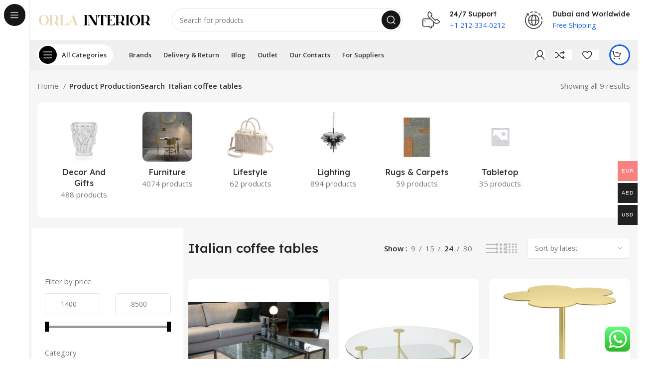

--- FILE ---
content_type: text/html; charset=UTF-8
request_url: https://orla-interior.com/shop/productionsearch/italian-coffee-tables/
body_size: 39769
content:
<!DOCTYPE html>
<html lang="en-GB">
<head>
	<meta charset="UTF-8">
	<link rel="profile" href="https://gmpg.org/xfn/11">
	<link rel="pingback" href="https://orla-interior.com/xmlrpc.php">

			<script>window.MSInputMethodContext && document.documentMode && document.write('<script src="https://orla-interior.com/wp-content/themes/woodmart/js/libs/ie11CustomProperties.min.js"><\/script>');</script>
		<title>Buy Italian coffee tables online in Dubai - Abu Dhabi - UAE  | Orla Interior </title>
<meta name="description" content="Shop Italian coffee tables at the best prices. Free delivery across Dubai, Abu Dhabi and UAE. ✓ Easy Returns ✓ Click &amp; Collect. Furniture store Orla Interior. ">
<meta name="robots" content="index, follow, max-snippet:-1, max-image-preview:large, max-video-preview:-1">
<link rel="canonical" href="https://orla-interior.com/shop/productionsearch/italian-coffee-tables/">
<meta property="og:url" content="https://orla-interior.com/shop/productionsearch/italian-coffee-tables/">
<meta property="og:site_name" content="Orla Interior">
<meta property="og:locale" content="en_GB">
<meta property="og:type" content="object">
<meta property="og:title" content="Buy Italian coffee tables online in Dubai - Abu Dhabi - UAE  | Orla Interior ">
<meta property="og:description" content="Shop Italian coffee tables at the best prices. Free delivery across Dubai, Abu Dhabi and UAE. ✓ Easy Returns ✓ Click &amp; Collect. Furniture store Orla Interior. ">
<meta property="og:image" content="https://orla-interior.com/wp-content/uploads/2020/06/cropped-favicon.png">
<meta property="og:image:secure_url" content="https://orla-interior.com/wp-content/uploads/2020/06/cropped-favicon.png">
<meta property="og:image:width" content="512">
<meta property="og:image:height" content="512">
<meta name="twitter:card" content="summary">
<meta name="twitter:title" content="Buy Italian coffee tables online in Dubai - Abu Dhabi - UAE  | Orla Interior ">
<meta name="twitter:description" content="Shop Italian coffee tables at the best prices. Free delivery across Dubai, Abu Dhabi and UAE. ✓ Easy Returns ✓ Click &amp; Collect. Furniture store Orla Interior. ">
<link rel='dns-prefetch' href='//www.googletagmanager.com' />
<link rel='dns-prefetch' href='//fonts.googleapis.com' />
<link rel="alternate" type="application/rss+xml" title="Orla Interior &raquo; Feed" href="https://orla-interior.com/feed/" />
<link rel="alternate" type="application/rss+xml" title="Orla Interior &raquo; Comments Feed" href="https://orla-interior.com/comments/feed/" />
<link rel="alternate" type="application/rss+xml" title="Orla Interior &raquo; Italian coffee tables ProductionSearch Feed" href="https://orla-interior.com/shop/productionsearch/italian-coffee-tables/feed/" />
<link rel='stylesheet' id='sgr-css' href='https://orla-interior.com/wp-content/plugins/simple-google-recaptcha/sgr.css?ver=1689324163' type='text/css' media='all' />
<link rel='stylesheet' id='bootstrap-css' href='https://orla-interior.com/wp-content/themes/woodmart/css/bootstrap-light.min.css?ver=7.2.4' type='text/css' media='all' />
<link rel='stylesheet' id='woodmart-style-css' href='https://orla-interior.com/wp-content/themes/woodmart/css/parts/base.min.css?ver=7.2.4' type='text/css' media='all' />
<link rel='stylesheet' id='wd-widget-price-filter-css' href='https://orla-interior.com/wp-content/themes/woodmart/css/parts/woo-widget-price-filter.min.css?ver=7.2.4' type='text/css' media='all' />
<link rel='stylesheet' id='woocommerce-multi-currency-css' href='https://orla-interior.com/wp-content/plugins/woocommerce-multi-currency/css/woocommerce-multi-currency.min.css?ver=2.2.5' type='text/css' media='all' />
<style id='woocommerce-multi-currency-inline-css' type='text/css'>
.woocommerce-multi-currency .wmc-list-currencies .wmc-currency.wmc-active,.woocommerce-multi-currency .wmc-list-currencies .wmc-currency:hover {background: #f78080 !important;}
		.woocommerce-multi-currency .wmc-list-currencies .wmc-currency,.woocommerce-multi-currency .wmc-title, .woocommerce-multi-currency.wmc-price-switcher a {background: #212121 !important;}
		.woocommerce-multi-currency .wmc-title, .woocommerce-multi-currency .wmc-list-currencies .wmc-currency span,.woocommerce-multi-currency .wmc-list-currencies .wmc-currency a,.woocommerce-multi-currency.wmc-price-switcher a {color: #ffffff !important;}.woocommerce-multi-currency.wmc-shortcode .wmc-currency{background-color:#ffffff;color:#212121}.woocommerce-multi-currency.wmc-shortcode .wmc-currency.wmc-active,.woocommerce-multi-currency.wmc-shortcode .wmc-current-currency{background-color:#ffffff;color:#212121}.woocommerce-multi-currency.wmc-shortcode.vertical-currency-symbols-circle:not(.wmc-currency-trigger-click) .wmc-currency-wrapper:hover .wmc-sub-currency,.woocommerce-multi-currency.wmc-shortcode.vertical-currency-symbols-circle.wmc-currency-trigger-click .wmc-sub-currency{animation: height_slide 200ms;}@keyframes height_slide {0% {height: 0;} 100% {height: 200%;} }
</style>
<link rel='stylesheet' id='ht_ctc_main_css-css' href='https://orla-interior.com/wp-content/plugins/click-to-chat-for-whatsapp/new/inc/assets/css/main.css?ver=4.10' type='text/css' media='all' />
<link rel='stylesheet' id='wp-block-library-css' href='https://orla-interior.com/wp-includes/css/dist/block-library/style.min.css?ver=6.6.4' type='text/css' media='all' />
<link rel='stylesheet' id='premmerce_filter_admin_blocks_style-css' href='https://orla-interior.com/wp-content/plugins/premmerce-woocommerce-product-filter-premium/assets/blocks/style.css?ver=3.7' type='text/css' media='all' />
<style id='safe-svg-svg-icon-style-inline-css' type='text/css'>
.safe-svg-cover{text-align:center}.safe-svg-cover .safe-svg-inside{display:inline-block;max-width:100%}.safe-svg-cover svg{fill:currentColor;height:100%;max-height:100%;max-width:100%;width:100%}

</style>
<style id='wpseopress-local-business-style-inline-css' type='text/css'>
span.wp-block-wpseopress-local-business-field{margin-right:8px}

</style>
<style id='classic-theme-styles-inline-css' type='text/css'>
/*! This file is auto-generated */
.wp-block-button__link{color:#fff;background-color:#32373c;border-radius:9999px;box-shadow:none;text-decoration:none;padding:calc(.667em + 2px) calc(1.333em + 2px);font-size:1.125em}.wp-block-file__button{background:#32373c;color:#fff;text-decoration:none}
</style>
<style id='global-styles-inline-css' type='text/css'>
:root{--wp--preset--aspect-ratio--square: 1;--wp--preset--aspect-ratio--4-3: 4/3;--wp--preset--aspect-ratio--3-4: 3/4;--wp--preset--aspect-ratio--3-2: 3/2;--wp--preset--aspect-ratio--2-3: 2/3;--wp--preset--aspect-ratio--16-9: 16/9;--wp--preset--aspect-ratio--9-16: 9/16;--wp--preset--color--black: #000000;--wp--preset--color--cyan-bluish-gray: #abb8c3;--wp--preset--color--white: #ffffff;--wp--preset--color--pale-pink: #f78da7;--wp--preset--color--vivid-red: #cf2e2e;--wp--preset--color--luminous-vivid-orange: #ff6900;--wp--preset--color--luminous-vivid-amber: #fcb900;--wp--preset--color--light-green-cyan: #7bdcb5;--wp--preset--color--vivid-green-cyan: #00d084;--wp--preset--color--pale-cyan-blue: #8ed1fc;--wp--preset--color--vivid-cyan-blue: #0693e3;--wp--preset--color--vivid-purple: #9b51e0;--wp--preset--gradient--vivid-cyan-blue-to-vivid-purple: linear-gradient(135deg,rgba(6,147,227,1) 0%,rgb(155,81,224) 100%);--wp--preset--gradient--light-green-cyan-to-vivid-green-cyan: linear-gradient(135deg,rgb(122,220,180) 0%,rgb(0,208,130) 100%);--wp--preset--gradient--luminous-vivid-amber-to-luminous-vivid-orange: linear-gradient(135deg,rgba(252,185,0,1) 0%,rgba(255,105,0,1) 100%);--wp--preset--gradient--luminous-vivid-orange-to-vivid-red: linear-gradient(135deg,rgba(255,105,0,1) 0%,rgb(207,46,46) 100%);--wp--preset--gradient--very-light-gray-to-cyan-bluish-gray: linear-gradient(135deg,rgb(238,238,238) 0%,rgb(169,184,195) 100%);--wp--preset--gradient--cool-to-warm-spectrum: linear-gradient(135deg,rgb(74,234,220) 0%,rgb(151,120,209) 20%,rgb(207,42,186) 40%,rgb(238,44,130) 60%,rgb(251,105,98) 80%,rgb(254,248,76) 100%);--wp--preset--gradient--blush-light-purple: linear-gradient(135deg,rgb(255,206,236) 0%,rgb(152,150,240) 100%);--wp--preset--gradient--blush-bordeaux: linear-gradient(135deg,rgb(254,205,165) 0%,rgb(254,45,45) 50%,rgb(107,0,62) 100%);--wp--preset--gradient--luminous-dusk: linear-gradient(135deg,rgb(255,203,112) 0%,rgb(199,81,192) 50%,rgb(65,88,208) 100%);--wp--preset--gradient--pale-ocean: linear-gradient(135deg,rgb(255,245,203) 0%,rgb(182,227,212) 50%,rgb(51,167,181) 100%);--wp--preset--gradient--electric-grass: linear-gradient(135deg,rgb(202,248,128) 0%,rgb(113,206,126) 100%);--wp--preset--gradient--midnight: linear-gradient(135deg,rgb(2,3,129) 0%,rgb(40,116,252) 100%);--wp--preset--font-size--small: 13px;--wp--preset--font-size--medium: 20px;--wp--preset--font-size--large: 36px;--wp--preset--font-size--x-large: 42px;--wp--preset--font-family--inter: "Inter", sans-serif;--wp--preset--font-family--cardo: Cardo;--wp--preset--spacing--20: 0.44rem;--wp--preset--spacing--30: 0.67rem;--wp--preset--spacing--40: 1rem;--wp--preset--spacing--50: 1.5rem;--wp--preset--spacing--60: 2.25rem;--wp--preset--spacing--70: 3.38rem;--wp--preset--spacing--80: 5.06rem;--wp--preset--shadow--natural: 6px 6px 9px rgba(0, 0, 0, 0.2);--wp--preset--shadow--deep: 12px 12px 50px rgba(0, 0, 0, 0.4);--wp--preset--shadow--sharp: 6px 6px 0px rgba(0, 0, 0, 0.2);--wp--preset--shadow--outlined: 6px 6px 0px -3px rgba(255, 255, 255, 1), 6px 6px rgba(0, 0, 0, 1);--wp--preset--shadow--crisp: 6px 6px 0px rgba(0, 0, 0, 1);}:where(.is-layout-flex){gap: 0.5em;}:where(.is-layout-grid){gap: 0.5em;}body .is-layout-flex{display: flex;}.is-layout-flex{flex-wrap: wrap;align-items: center;}.is-layout-flex > :is(*, div){margin: 0;}body .is-layout-grid{display: grid;}.is-layout-grid > :is(*, div){margin: 0;}:where(.wp-block-columns.is-layout-flex){gap: 2em;}:where(.wp-block-columns.is-layout-grid){gap: 2em;}:where(.wp-block-post-template.is-layout-flex){gap: 1.25em;}:where(.wp-block-post-template.is-layout-grid){gap: 1.25em;}.has-black-color{color: var(--wp--preset--color--black) !important;}.has-cyan-bluish-gray-color{color: var(--wp--preset--color--cyan-bluish-gray) !important;}.has-white-color{color: var(--wp--preset--color--white) !important;}.has-pale-pink-color{color: var(--wp--preset--color--pale-pink) !important;}.has-vivid-red-color{color: var(--wp--preset--color--vivid-red) !important;}.has-luminous-vivid-orange-color{color: var(--wp--preset--color--luminous-vivid-orange) !important;}.has-luminous-vivid-amber-color{color: var(--wp--preset--color--luminous-vivid-amber) !important;}.has-light-green-cyan-color{color: var(--wp--preset--color--light-green-cyan) !important;}.has-vivid-green-cyan-color{color: var(--wp--preset--color--vivid-green-cyan) !important;}.has-pale-cyan-blue-color{color: var(--wp--preset--color--pale-cyan-blue) !important;}.has-vivid-cyan-blue-color{color: var(--wp--preset--color--vivid-cyan-blue) !important;}.has-vivid-purple-color{color: var(--wp--preset--color--vivid-purple) !important;}.has-black-background-color{background-color: var(--wp--preset--color--black) !important;}.has-cyan-bluish-gray-background-color{background-color: var(--wp--preset--color--cyan-bluish-gray) !important;}.has-white-background-color{background-color: var(--wp--preset--color--white) !important;}.has-pale-pink-background-color{background-color: var(--wp--preset--color--pale-pink) !important;}.has-vivid-red-background-color{background-color: var(--wp--preset--color--vivid-red) !important;}.has-luminous-vivid-orange-background-color{background-color: var(--wp--preset--color--luminous-vivid-orange) !important;}.has-luminous-vivid-amber-background-color{background-color: var(--wp--preset--color--luminous-vivid-amber) !important;}.has-light-green-cyan-background-color{background-color: var(--wp--preset--color--light-green-cyan) !important;}.has-vivid-green-cyan-background-color{background-color: var(--wp--preset--color--vivid-green-cyan) !important;}.has-pale-cyan-blue-background-color{background-color: var(--wp--preset--color--pale-cyan-blue) !important;}.has-vivid-cyan-blue-background-color{background-color: var(--wp--preset--color--vivid-cyan-blue) !important;}.has-vivid-purple-background-color{background-color: var(--wp--preset--color--vivid-purple) !important;}.has-black-border-color{border-color: var(--wp--preset--color--black) !important;}.has-cyan-bluish-gray-border-color{border-color: var(--wp--preset--color--cyan-bluish-gray) !important;}.has-white-border-color{border-color: var(--wp--preset--color--white) !important;}.has-pale-pink-border-color{border-color: var(--wp--preset--color--pale-pink) !important;}.has-vivid-red-border-color{border-color: var(--wp--preset--color--vivid-red) !important;}.has-luminous-vivid-orange-border-color{border-color: var(--wp--preset--color--luminous-vivid-orange) !important;}.has-luminous-vivid-amber-border-color{border-color: var(--wp--preset--color--luminous-vivid-amber) !important;}.has-light-green-cyan-border-color{border-color: var(--wp--preset--color--light-green-cyan) !important;}.has-vivid-green-cyan-border-color{border-color: var(--wp--preset--color--vivid-green-cyan) !important;}.has-pale-cyan-blue-border-color{border-color: var(--wp--preset--color--pale-cyan-blue) !important;}.has-vivid-cyan-blue-border-color{border-color: var(--wp--preset--color--vivid-cyan-blue) !important;}.has-vivid-purple-border-color{border-color: var(--wp--preset--color--vivid-purple) !important;}.has-vivid-cyan-blue-to-vivid-purple-gradient-background{background: var(--wp--preset--gradient--vivid-cyan-blue-to-vivid-purple) !important;}.has-light-green-cyan-to-vivid-green-cyan-gradient-background{background: var(--wp--preset--gradient--light-green-cyan-to-vivid-green-cyan) !important;}.has-luminous-vivid-amber-to-luminous-vivid-orange-gradient-background{background: var(--wp--preset--gradient--luminous-vivid-amber-to-luminous-vivid-orange) !important;}.has-luminous-vivid-orange-to-vivid-red-gradient-background{background: var(--wp--preset--gradient--luminous-vivid-orange-to-vivid-red) !important;}.has-very-light-gray-to-cyan-bluish-gray-gradient-background{background: var(--wp--preset--gradient--very-light-gray-to-cyan-bluish-gray) !important;}.has-cool-to-warm-spectrum-gradient-background{background: var(--wp--preset--gradient--cool-to-warm-spectrum) !important;}.has-blush-light-purple-gradient-background{background: var(--wp--preset--gradient--blush-light-purple) !important;}.has-blush-bordeaux-gradient-background{background: var(--wp--preset--gradient--blush-bordeaux) !important;}.has-luminous-dusk-gradient-background{background: var(--wp--preset--gradient--luminous-dusk) !important;}.has-pale-ocean-gradient-background{background: var(--wp--preset--gradient--pale-ocean) !important;}.has-electric-grass-gradient-background{background: var(--wp--preset--gradient--electric-grass) !important;}.has-midnight-gradient-background{background: var(--wp--preset--gradient--midnight) !important;}.has-small-font-size{font-size: var(--wp--preset--font-size--small) !important;}.has-medium-font-size{font-size: var(--wp--preset--font-size--medium) !important;}.has-large-font-size{font-size: var(--wp--preset--font-size--large) !important;}.has-x-large-font-size{font-size: var(--wp--preset--font-size--x-large) !important;}
:where(.wp-block-post-template.is-layout-flex){gap: 1.25em;}:where(.wp-block-post-template.is-layout-grid){gap: 1.25em;}
:where(.wp-block-columns.is-layout-flex){gap: 2em;}:where(.wp-block-columns.is-layout-grid){gap: 2em;}
:root :where(.wp-block-pullquote){font-size: 1.5em;line-height: 1.6;}
</style>
<link rel='stylesheet' id='premmerce_filter_style-css' href='https://orla-interior.com/wp-content/plugins/premmerce-woocommerce-product-filter-premium/assets/blocks/style.css?ver=3.7' type='text/css' media='all' />
<style id='woocommerce-inline-inline-css' type='text/css'>
.woocommerce form .form-row .required { visibility: visible; }
</style>
<link rel='stylesheet' id='js_composer_front-css' href='https://orla-interior.com/wp-content/plugins/js_composer/assets/css/js_composer.min.css?ver=6.13.0' type='text/css' media='all' />
<link rel='stylesheet' id='wd-widget-recent-post-comments-css' href='https://orla-interior.com/wp-content/themes/woodmart/css/parts/widget-recent-post-comments.min.css?ver=7.2.4' type='text/css' media='all' />
<link rel='stylesheet' id='wd-widget-wd-recent-posts-css' href='https://orla-interior.com/wp-content/themes/woodmart/css/parts/widget-wd-recent-posts.min.css?ver=7.2.4' type='text/css' media='all' />
<link rel='stylesheet' id='wd-widget-nav-css' href='https://orla-interior.com/wp-content/themes/woodmart/css/parts/widget-nav.min.css?ver=7.2.4' type='text/css' media='all' />
<link rel='stylesheet' id='wd-widget-product-list-css' href='https://orla-interior.com/wp-content/themes/woodmart/css/parts/woo-widget-product-list.min.css?ver=7.2.4' type='text/css' media='all' />
<link rel='stylesheet' id='wd-wp-gutenberg-css' href='https://orla-interior.com/wp-content/themes/woodmart/css/parts/wp-gutenberg.min.css?ver=7.2.4' type='text/css' media='all' />
<link rel='stylesheet' id='wd-wpcf7-css' href='https://orla-interior.com/wp-content/themes/woodmart/css/parts/int-wpcf7.min.css?ver=7.2.4' type='text/css' media='all' />
<link rel='stylesheet' id='wd-wpbakery-base-css' href='https://orla-interior.com/wp-content/themes/woodmart/css/parts/int-wpb-base.min.css?ver=7.2.4' type='text/css' media='all' />
<link rel='stylesheet' id='wd-wpbakery-base-deprecated-css' href='https://orla-interior.com/wp-content/themes/woodmart/css/parts/int-wpb-base-deprecated.min.css?ver=7.2.4' type='text/css' media='all' />
<link rel='stylesheet' id='wd-woocommerce-base-css' href='https://orla-interior.com/wp-content/themes/woodmart/css/parts/woocommerce-base.min.css?ver=7.2.4' type='text/css' media='all' />
<link rel='stylesheet' id='wd-mod-star-rating-css' href='https://orla-interior.com/wp-content/themes/woodmart/css/parts/mod-star-rating.min.css?ver=7.2.4' type='text/css' media='all' />
<link rel='stylesheet' id='wd-woo-el-track-order-css' href='https://orla-interior.com/wp-content/themes/woodmart/css/parts/woo-el-track-order.min.css?ver=7.2.4' type='text/css' media='all' />
<link rel='stylesheet' id='wd-woo-gutenberg-css' href='https://orla-interior.com/wp-content/themes/woodmart/css/parts/woo-gutenberg.min.css?ver=7.2.4' type='text/css' media='all' />
<link rel='stylesheet' id='wd-woo-opt-free-progress-bar-css' href='https://orla-interior.com/wp-content/themes/woodmart/css/parts/woo-opt-free-progress-bar.min.css?ver=7.2.4' type='text/css' media='all' />
<link rel='stylesheet' id='wd-woo-mod-progress-bar-css' href='https://orla-interior.com/wp-content/themes/woodmart/css/parts/woo-mod-progress-bar.min.css?ver=7.2.4' type='text/css' media='all' />
<link rel='stylesheet' id='wd-widget-active-filters-css' href='https://orla-interior.com/wp-content/themes/woodmart/css/parts/woo-widget-active-filters.min.css?ver=7.2.4' type='text/css' media='all' />
<link rel='stylesheet' id='wd-widget-collapse-css' href='https://orla-interior.com/wp-content/themes/woodmart/css/parts/opt-widget-collapse.min.css?ver=7.2.4' type='text/css' media='all' />
<link rel='stylesheet' id='wd-woo-shop-opt-shop-ajax-css' href='https://orla-interior.com/wp-content/themes/woodmart/css/parts/woo-shop-opt-shop-ajax.min.css?ver=7.2.4' type='text/css' media='all' />
<link rel='stylesheet' id='wd-woo-shop-builder-css' href='https://orla-interior.com/wp-content/themes/woodmart/css/parts/woo-shop-builder.min.css?ver=7.2.4' type='text/css' media='all' />
<link rel='stylesheet' id='wd-woo-opt-hide-larger-price-css' href='https://orla-interior.com/wp-content/themes/woodmart/css/parts/woo-opt-hide-larger-price.min.css?ver=7.2.4' type='text/css' media='all' />
<link rel='stylesheet' id='child-style-css' href='https://orla-interior.com/wp-content/themes/woodmart-child/style.css?ver=7.2.4' type='text/css' media='all' />
<link rel='stylesheet' id='wd-mod-nav-vertical-css' href='https://orla-interior.com/wp-content/themes/woodmart/css/parts/mod-nav-vertical.min.css?ver=7.2.4' type='text/css' media='all' />
<link rel='stylesheet' id='wd-sticky-nav-css' href='https://orla-interior.com/wp-content/themes/woodmart/css/parts/opt-sticky-nav.min.css?ver=7.2.4' type='text/css' media='all' />
<link rel='stylesheet' id='wd-header-base-css' href='https://orla-interior.com/wp-content/themes/woodmart/css/parts/header-base.min.css?ver=7.2.4' type='text/css' media='all' />
<link rel='stylesheet' id='wd-mod-tools-css' href='https://orla-interior.com/wp-content/themes/woodmart/css/parts/mod-tools.min.css?ver=7.2.4' type='text/css' media='all' />
<link rel='stylesheet' id='wd-header-search-css' href='https://orla-interior.com/wp-content/themes/woodmart/css/parts/header-el-search.min.css?ver=7.2.4' type='text/css' media='all' />
<link rel='stylesheet' id='wd-header-search-form-css' href='https://orla-interior.com/wp-content/themes/woodmart/css/parts/header-el-search-form.min.css?ver=7.2.4' type='text/css' media='all' />
<link rel='stylesheet' id='wd-wd-search-results-css' href='https://orla-interior.com/wp-content/themes/woodmart/css/parts/wd-search-results.min.css?ver=7.2.4' type='text/css' media='all' />
<link rel='stylesheet' id='wd-wd-search-form-css' href='https://orla-interior.com/wp-content/themes/woodmart/css/parts/wd-search-form.min.css?ver=7.2.4' type='text/css' media='all' />
<link rel='stylesheet' id='wd-header-elements-base-css' href='https://orla-interior.com/wp-content/themes/woodmart/css/parts/header-el-base.min.css?ver=7.2.4' type='text/css' media='all' />
<link rel='stylesheet' id='wd-info-box-css' href='https://orla-interior.com/wp-content/themes/woodmart/css/parts/el-info-box.min.css?ver=7.2.4' type='text/css' media='all' />
<link rel='stylesheet' id='wd-woo-mod-login-form-css' href='https://orla-interior.com/wp-content/themes/woodmart/css/parts/woo-mod-login-form.min.css?ver=7.2.4' type='text/css' media='all' />
<link rel='stylesheet' id='wd-header-my-account-css' href='https://orla-interior.com/wp-content/themes/woodmart/css/parts/header-el-my-account.min.css?ver=7.2.4' type='text/css' media='all' />
<link rel='stylesheet' id='wd-mod-tools-design-8-css' href='https://orla-interior.com/wp-content/themes/woodmart/css/parts/mod-tools-design-8.min.css?ver=7.2.4' type='text/css' media='all' />
<link rel='stylesheet' id='wd-header-cart-side-css' href='https://orla-interior.com/wp-content/themes/woodmart/css/parts/header-el-cart-side.min.css?ver=7.2.4' type='text/css' media='all' />
<link rel='stylesheet' id='wd-woo-mod-quantity-css' href='https://orla-interior.com/wp-content/themes/woodmart/css/parts/woo-mod-quantity.min.css?ver=7.2.4' type='text/css' media='all' />
<link rel='stylesheet' id='wd-header-cart-css' href='https://orla-interior.com/wp-content/themes/woodmart/css/parts/header-el-cart.min.css?ver=7.2.4' type='text/css' media='all' />
<link rel='stylesheet' id='wd-widget-shopping-cart-css' href='https://orla-interior.com/wp-content/themes/woodmart/css/parts/woo-widget-shopping-cart.min.css?ver=7.2.4' type='text/css' media='all' />
<link rel='stylesheet' id='wd-woo-categories-loop-layout-masonry-css' href='https://orla-interior.com/wp-content/themes/woodmart/css/parts/woo-categories-loop-layout-masonry.min.css?ver=7.2.4' type='text/css' media='all' />
<link rel='stylesheet' id='wd-categories-loop-css' href='https://orla-interior.com/wp-content/themes/woodmart/css/parts/woo-categories-loop-old.min.css?ver=7.2.4' type='text/css' media='all' />
<link rel='stylesheet' id='wd-owl-carousel-css' href='https://orla-interior.com/wp-content/themes/woodmart/css/parts/lib-owl-carousel.min.css?ver=7.2.4' type='text/css' media='all' />
<link rel='stylesheet' id='wd-int-wpb-opt-off-canvas-column-css' href='https://orla-interior.com/wp-content/themes/woodmart/css/parts/int-wpb-opt-off-canvas-column.min.css?ver=7.2.4' type='text/css' media='all' />
<link rel='stylesheet' id='wd-off-canvas-sidebar-css' href='https://orla-interior.com/wp-content/themes/woodmart/css/parts/opt-off-canvas-sidebar.min.css?ver=7.2.4' type='text/css' media='all' />
<link rel='stylesheet' id='wd-el-off-canvas-column-btn-css' href='https://orla-interior.com/wp-content/themes/woodmart/css/parts/el-off-canvas-column-btn.min.css?ver=7.2.4' type='text/css' media='all' />
<link rel='stylesheet' id='wd-woo-shop-el-products-per-page-css' href='https://orla-interior.com/wp-content/themes/woodmart/css/parts/woo-shop-el-products-per-page.min.css?ver=7.2.4' type='text/css' media='all' />
<link rel='stylesheet' id='wd-woo-shop-el-products-view-css' href='https://orla-interior.com/wp-content/themes/woodmart/css/parts/woo-shop-el-products-view.min.css?ver=7.2.4' type='text/css' media='all' />
<link rel='stylesheet' id='wd-woo-shop-el-order-by-css' href='https://orla-interior.com/wp-content/themes/woodmart/css/parts/woo-shop-el-order-by.min.css?ver=7.2.4' type='text/css' media='all' />
<link rel='stylesheet' id='wd-woo-shop-el-active-filters-css' href='https://orla-interior.com/wp-content/themes/woodmart/css/parts/woo-shop-el-active-filters.min.css?ver=7.2.4' type='text/css' media='all' />
<link rel='stylesheet' id='wd-sticky-loader-css' href='https://orla-interior.com/wp-content/themes/woodmart/css/parts/mod-sticky-loader.min.css?ver=7.2.4' type='text/css' media='all' />
<link rel='stylesheet' id='wd-woo-opt-title-limit-css' href='https://orla-interior.com/wp-content/themes/woodmart/css/parts/woo-opt-title-limit.min.css?ver=7.2.4' type='text/css' media='all' />
<link rel='stylesheet' id='wd-product-loop-css' href='https://orla-interior.com/wp-content/themes/woodmart/css/parts/woo-product-loop.min.css?ver=7.2.4' type='text/css' media='all' />
<link rel='stylesheet' id='wd-product-loop-fw-button-css' href='https://orla-interior.com/wp-content/themes/woodmart/css/parts/woo-prod-loop-fw-button.min.css?ver=7.2.4' type='text/css' media='all' />
<link rel='stylesheet' id='wd-woo-mod-add-btn-replace-css' href='https://orla-interior.com/wp-content/themes/woodmart/css/parts/woo-mod-add-btn-replace.min.css?ver=7.2.4' type='text/css' media='all' />
<link rel='stylesheet' id='wd-woo-mod-swatches-base-css' href='https://orla-interior.com/wp-content/themes/woodmart/css/parts/woo-mod-swatches-base.min.css?ver=7.2.4' type='text/css' media='all' />
<link rel='stylesheet' id='wd-mod-more-description-css' href='https://orla-interior.com/wp-content/themes/woodmart/css/parts/mod-more-description.min.css?ver=7.2.4' type='text/css' media='all' />
<link rel='stylesheet' id='wd-categories-loop-default-css' href='https://orla-interior.com/wp-content/themes/woodmart/css/parts/woo-categories-loop-default-old.min.css?ver=7.2.4' type='text/css' media='all' />
<link rel='stylesheet' id='wd-woo-opt-stretch-cont-css' href='https://orla-interior.com/wp-content/themes/woodmart/css/parts/woo-opt-stretch-cont.min.css?ver=7.2.4' type='text/css' media='all' />
<link rel='stylesheet' id='wd-woo-opt-products-bg-css' href='https://orla-interior.com/wp-content/themes/woodmart/css/parts/woo-opt-products-bg.min.css?ver=7.2.4' type='text/css' media='all' />
<link rel='stylesheet' id='wd-mfp-popup-css' href='https://orla-interior.com/wp-content/themes/woodmart/css/parts/lib-magnific-popup.min.css?ver=7.2.4' type='text/css' media='all' />
<link rel='stylesheet' id='wd-woo-mod-stock-status-css' href='https://orla-interior.com/wp-content/themes/woodmart/css/parts/woo-mod-stock-status.min.css?ver=7.2.4' type='text/css' media='all' />
<link rel='stylesheet' id='wd-woo-opt-grid-gallery-css' href='https://orla-interior.com/wp-content/themes/woodmart/css/parts/woo-opt-grid-gallery.min.css?ver=7.2.4' type='text/css' media='all' />
<link rel='stylesheet' id='wd-footer-base-css' href='https://orla-interior.com/wp-content/themes/woodmart/css/parts/footer-base.min.css?ver=7.2.4' type='text/css' media='all' />
<link rel='stylesheet' id='wd-text-block-css' href='https://orla-interior.com/wp-content/themes/woodmart/css/parts/el-text-block.min.css?ver=7.2.4' type='text/css' media='all' />
<link rel='stylesheet' id='wd-social-icons-css' href='https://orla-interior.com/wp-content/themes/woodmart/css/parts/el-social-icons.min.css?ver=7.2.4' type='text/css' media='all' />
<link rel='stylesheet' id='wd-mod-nav-menu-label-css' href='https://orla-interior.com/wp-content/themes/woodmart/css/parts/mod-nav-menu-label.min.css?ver=7.2.4' type='text/css' media='all' />
<link rel='stylesheet' id='wd-section-title-css' href='https://orla-interior.com/wp-content/themes/woodmart/css/parts/el-section-title.min.css?ver=7.2.4' type='text/css' media='all' />
<link rel='stylesheet' id='wd-mod-highlighted-text-css' href='https://orla-interior.com/wp-content/themes/woodmart/css/parts/mod-highlighted-text.min.css?ver=7.2.4' type='text/css' media='all' />
<link rel='stylesheet' id='wd-scroll-top-css' href='https://orla-interior.com/wp-content/themes/woodmart/css/parts/opt-scrolltotop.min.css?ver=7.2.4' type='text/css' media='all' />
<link rel='stylesheet' id='wd-header-my-account-sidebar-css' href='https://orla-interior.com/wp-content/themes/woodmart/css/parts/header-el-my-account-sidebar.min.css?ver=7.2.4' type='text/css' media='all' />
<link rel='stylesheet' id='wd-bottom-toolbar-css' href='https://orla-interior.com/wp-content/themes/woodmart/css/parts/opt-bottom-toolbar.min.css?ver=7.2.4' type='text/css' media='all' />
<link rel='stylesheet' id='wd-mod-sticky-sidebar-opener-css' href='https://orla-interior.com/wp-content/themes/woodmart/css/parts/mod-sticky-sidebar-opener.min.css?ver=7.2.4' type='text/css' media='all' />
<link rel='stylesheet' id='xts-style-header_171341-css' href='https://orla-interior.com/wp-content/uploads/2023/11/xts-header_171341-1699007134.css?ver=7.2.4' type='text/css' media='all' />
<link rel='stylesheet' id='xts-style-theme_settings_default-css' href='https://orla-interior.com/wp-content/uploads/2023/10/xts-theme_settings_default-1696319172.css?ver=7.2.4' type='text/css' media='all' />
<link rel='stylesheet' id='xts-google-fonts-css' href='https://fonts.googleapis.com/css?family=Open+Sans%3A400%2C600%7CLexend+Deca%3A400%2C600%2C500%2C700&#038;ver=7.2.4' type='text/css' media='all' />
<script type="text/javascript" src="https://orla-interior.com/wp-includes/js/jquery/jquery.min.js?ver=3.7.1" id="jquery-core-js"></script>
<script type="text/javascript" src="https://orla-interior.com/wp-includes/js/jquery/jquery-migrate.min.js?ver=3.4.1" id="jquery-migrate-js"></script>
<script type="text/javascript" id="sgr-js-extra">
/* <![CDATA[ */
var sgr = {"sgr_site_key":"6LeLPiInAAAAAGegnMWvl9c3Zdgfudsrfq6d-v2J"};
/* ]]> */
</script>
<script type="text/javascript" src="https://orla-interior.com/wp-content/plugins/simple-google-recaptcha/sgr.js?ver=1689324163" id="sgr-js"></script>
<script type="text/javascript" id="woocommerce-multi-currency-js-extra">
/* <![CDATA[ */
var wooMultiCurrencyParams = {"enableCacheCompatible":"1","ajaxUrl":"https:\/\/orla-interior.com\/wp-admin\/admin-ajax.php","switchByJS":"1","extra_params":[],"current_currency":"EUR","currencyByPaymentImmediately":"","click_to_expand_currencies_bar":""};
/* ]]> */
</script>
<script type="text/javascript" src="https://orla-interior.com/wp-content/plugins/woocommerce-multi-currency/js/woocommerce-multi-currency.min.js?ver=2.2.5" id="woocommerce-multi-currency-js"></script>
<script type="text/javascript" src="https://orla-interior.com/wp-content/plugins/woocommerce/assets/js/jquery-blockui/jquery.blockUI.min.js?ver=2.7.0-wc.9.5.3" id="jquery-blockui-js" data-wp-strategy="defer"></script>
<script type="text/javascript" id="wc-add-to-cart-js-extra">
/* <![CDATA[ */
var wc_add_to_cart_params = {"ajax_url":"\/wp-admin\/admin-ajax.php","wc_ajax_url":"\/?wc-ajax=%%endpoint%%","i18n_view_cart":"View basket","cart_url":"https:\/\/orla-interior.com\/cart\/","is_cart":"","cart_redirect_after_add":"no"};
/* ]]> */
</script>
<script type="text/javascript" src="https://orla-interior.com/wp-content/plugins/woocommerce/assets/js/frontend/add-to-cart.min.js?ver=9.5.3" id="wc-add-to-cart-js" data-wp-strategy="defer"></script>
<script type="text/javascript" src="https://orla-interior.com/wp-content/plugins/woocommerce/assets/js/js-cookie/js.cookie.min.js?ver=2.1.4-wc.9.5.3" id="js-cookie-js" defer="defer" data-wp-strategy="defer"></script>
<script type="text/javascript" id="woocommerce-js-extra">
/* <![CDATA[ */
var woocommerce_params = {"ajax_url":"\/wp-admin\/admin-ajax.php","wc_ajax_url":"\/?wc-ajax=%%endpoint%%"};
/* ]]> */
</script>
<script type="text/javascript" src="https://orla-interior.com/wp-content/plugins/woocommerce/assets/js/frontend/woocommerce.min.js?ver=9.5.3" id="woocommerce-js" defer="defer" data-wp-strategy="defer"></script>
<script type="text/javascript" src="https://orla-interior.com/wp-content/plugins/js_composer/assets/js/vendors/woocommerce-add-to-cart.js?ver=6.13.0" id="vc_woocommerce-add-to-cart-js-js"></script>

<!-- Google tag (gtag.js) snippet added by Site Kit -->

<!-- Google Analytics snippet added by Site Kit -->
<script type="text/javascript" src="https://www.googletagmanager.com/gtag/js?id=GT-WK5NXDF" id="google_gtagjs-js" async></script>
<script type="text/javascript" id="google_gtagjs-js-after">
/* <![CDATA[ */
window.dataLayer = window.dataLayer || [];function gtag(){dataLayer.push(arguments);}
gtag("set","linker",{"domains":["orla-interior.com"]});
gtag("js", new Date());
gtag("set", "developer_id.dZTNiMT", true);
gtag("config", "GT-WK5NXDF");
/* ]]> */
</script>

<!-- End Google tag (gtag.js) snippet added by Site Kit -->
<script type="text/javascript" src="https://orla-interior.com/wp-content/themes/woodmart/js/libs/device.min.js?ver=7.2.4" id="wd-device-library-js"></script>
<script type="text/javascript" id="woocommerce-multi-currency-switcher-js-extra">
/* <![CDATA[ */
var _woocommerce_multi_currency_params = {"use_session":"0","do_not_reload_page":"","ajax_url":"https:\/\/orla-interior.com\/wp-admin\/admin-ajax.php","posts_submit":"0","switch_by_js":"1"};
/* ]]> */
</script>
<script type="text/javascript" src="https://orla-interior.com/wp-content/plugins/woocommerce-multi-currency/js/woocommerce-multi-currency-switcher.min.js?ver=2.2.5" id="woocommerce-multi-currency-switcher-js"></script>
<link rel="https://api.w.org/" href="https://orla-interior.com/wp-json/" /><style>.pseudo-clearfy-link { color: #008acf; cursor: pointer;}.pseudo-clearfy-link:hover { text-decoration: none;}</style><link rel="apple-touch-icon" sizes="180x180" href="/wp-content/uploads/fbrfg/apple-touch-icon.png">
<link rel="icon" type="image/png" sizes="32x32" href="/wp-content/uploads/fbrfg/favicon-32x32.png">
<link rel="icon" type="image/png" sizes="16x16" href="/wp-content/uploads/fbrfg/favicon-16x16.png">
<link rel="manifest" href="/wp-content/uploads/fbrfg/site.webmanifest">
<link rel="mask-icon" href="/wp-content/uploads/fbrfg/safari-pinned-tab.svg" color="#5bbad5">
<link rel="shortcut icon" href="/wp-content/uploads/fbrfg/favicon.ico">
<meta name="msapplication-TileColor" content="#da532c">
<meta name="msapplication-config" content="/wp-content/uploads/fbrfg/browserconfig.xml">
<meta name="theme-color" content="#ffffff"><!-- Google site verification - Google for WooCommerce -->
<meta name="google-site-verification" content="T7huesAVimorqnwA1TXd6bGWN0W1fdV_PoAkrzbmRQk" />
					<meta name="viewport" content="width=device-width, initial-scale=1.0, maximum-scale=1.0, user-scalable=no">
										<noscript><style>.woocommerce-product-gallery{ opacity: 1 !important; }</style></noscript>
	<meta name="generator" content="Powered by WPBakery Page Builder - drag and drop page builder for WordPress."/>
<style id='wp-fonts-local' type='text/css'>
@font-face{font-family:Inter;font-style:normal;font-weight:300 900;font-display:fallback;src:url('https://orla-interior.com/wp-content/plugins/woocommerce/assets/fonts/Inter-VariableFont_slnt,wght.woff2') format('woff2');font-stretch:normal;}
@font-face{font-family:Cardo;font-style:normal;font-weight:400;font-display:fallback;src:url('https://orla-interior.com/wp-content/plugins/woocommerce/assets/fonts/cardo_normal_400.woff2') format('woff2');}
</style>
<link rel="icon" href="https://orla-interior.com/wp-content/uploads/2020/06/cropped-favicon-32x32.png" sizes="32x32" />
<link rel="icon" href="https://orla-interior.com/wp-content/uploads/2020/06/cropped-favicon-192x192.png" sizes="192x192" />
<link rel="apple-touch-icon" href="https://orla-interior.com/wp-content/uploads/2020/06/cropped-favicon-180x180.png" />
<meta name="msapplication-TileImage" content="https://orla-interior.com/wp-content/uploads/2020/06/cropped-favicon-270x270.png" />
<style>
		
		</style><noscript><style> .wpb_animate_when_almost_visible { opacity: 1; }</style></noscript></head>

<body class="archive tax-pa_productionsearch term-italian-coffee-tables term-1324 theme-woodmart woocommerce-multi-currency-EUR woocommerce woocommerce-page woocommerce-no-js wrapper-custom  categories-accordion-on woodmart-archive-shop woodmart-ajax-shop-on offcanvas-sidebar-mobile offcanvas-sidebar-tablet sticky-toolbar-on hide-larger-price wd-sticky-nav-enabled wpb-js-composer js-comp-ver-6.13.0 vc_responsive">
			<script type="text/javascript" id="wd-flicker-fix">// Flicker fix.</script>	
				<div class="wd-sticky-nav wd-hide-md">
				<div class="wd-sticky-nav-title">
					<span>
						All Categories					</span>
				</div>

				<ul id="menu-sticky-navigation-mega-electronics" class="menu wd-nav wd-nav-vertical wd-nav-sticky"><li id="menu-item-5241" class="menu-item menu-item-type-taxonomy menu-item-object-product_cat menu-item-has-children menu-item-5241 item-level-0 menu-simple-dropdown wd-event-hover" ><a href="https://orla-interior.com/furniture/" class="woodmart-nav-link"><span class="nav-link-text">Furniture</span></a><div class="color-scheme-dark wd-design-default wd-dropdown-menu wd-dropdown"><div class="container">
<ul class="wd-sub-menu color-scheme-dark">
	<li id="menu-item-6539" class="menu-item menu-item-type-taxonomy menu-item-object-product_cat menu-item-has-children menu-item-6539 item-level-1 wd-event-hover" ><a href="https://orla-interior.com/furniture/seating-furniture/" class="woodmart-nav-link">Seating furniture</a>
	<ul class="sub-sub-menu wd-dropdown">
		<li id="menu-item-6545" class="menu-item menu-item-type-taxonomy menu-item-object-product_cat menu-item-6545 item-level-2 wd-event-hover" ><a href="https://orla-interior.com/furniture/seating-furniture/sofas/" class="woodmart-nav-link">Sofas</a></li>
		<li id="menu-item-6540" class="menu-item menu-item-type-taxonomy menu-item-object-product_cat menu-item-6540 item-level-2 wd-event-hover" ><a href="https://orla-interior.com/furniture/seating-furniture/armchairs/" class="woodmart-nav-link">Armchairs</a></li>
		<li id="menu-item-6542" class="menu-item menu-item-type-taxonomy menu-item-object-product_cat menu-item-6542 item-level-2 wd-event-hover" ><a href="https://orla-interior.com/furniture/seating-furniture/chairs/" class="woodmart-nav-link">Chairs</a></li>
		<li id="menu-item-6546" class="menu-item menu-item-type-taxonomy menu-item-object-product_cat menu-item-6546 item-level-2 wd-event-hover" ><a href="https://orla-interior.com/furniture/seating-furniture/stools/" class="woodmart-nav-link">Stools</a></li>
		<li id="menu-item-6544" class="menu-item menu-item-type-taxonomy menu-item-object-product_cat menu-item-6544 item-level-2 wd-event-hover" ><a href="https://orla-interior.com/furniture/seating-furniture/ottomans-poufs/" class="woodmart-nav-link">Ottomans &amp; Poufs</a></li>
		<li id="menu-item-6543" class="menu-item menu-item-type-taxonomy menu-item-object-product_cat menu-item-6543 item-level-2 wd-event-hover" ><a href="https://orla-interior.com/furniture/seating-furniture/chaise-longues/" class="woodmart-nav-link">Chaise longues</a></li>
		<li id="menu-item-6541" class="menu-item menu-item-type-taxonomy menu-item-object-product_cat menu-item-6541 item-level-2 wd-event-hover" ><a href="https://orla-interior.com/furniture/seating-furniture/benches/" class="woodmart-nav-link">Benches</a></li>
	</ul>
</li>
	<li id="menu-item-6553" class="menu-item menu-item-type-taxonomy menu-item-object-product_cat menu-item-has-children menu-item-6553 item-level-1 wd-event-hover" ><a href="https://orla-interior.com/furniture/tables/" class="woodmart-nav-link">Tables</a>
	<ul class="sub-sub-menu wd-dropdown">
		<li id="menu-item-6556" class="menu-item menu-item-type-taxonomy menu-item-object-product_cat menu-item-6556 item-level-2 wd-event-hover" ><a href="https://orla-interior.com/furniture/tables/dining-tables/" class="woodmart-nav-link">Dining tables</a></li>
		<li id="menu-item-6554" class="menu-item menu-item-type-taxonomy menu-item-object-product_cat menu-item-6554 item-level-2 wd-event-hover" ><a href="https://orla-interior.com/furniture/tables/coffee-tables/" class="woodmart-nav-link">Coffee tables</a></li>
		<li id="menu-item-10747" class="menu-item menu-item-type-taxonomy menu-item-object-product_cat menu-item-10747 item-level-2 wd-event-hover" ><a href="https://orla-interior.com/furniture/tables/consoles/" class="woodmart-nav-link">Consoles</a></li>
		<li id="menu-item-10748" class="menu-item menu-item-type-taxonomy menu-item-object-product_cat menu-item-10748 item-level-2 wd-event-hover" ><a href="https://orla-interior.com/furniture/tables/desk-writing-tables/" class="woodmart-nav-link">Desk &amp; Writing Tables</a></li>
		<li id="menu-item-10749" class="menu-item menu-item-type-taxonomy menu-item-object-product_cat menu-item-10749 item-level-2 wd-event-hover" ><a href="https://orla-interior.com/furniture/tables/nesting-tables/" class="woodmart-nav-link">Nesting Tables</a></li>
	</ul>
</li>
	<li id="menu-item-6547" class="menu-item menu-item-type-taxonomy menu-item-object-product_cat menu-item-has-children menu-item-6547 item-level-1 wd-event-hover" ><a href="https://orla-interior.com/furniture/storage-furniture/" class="woodmart-nav-link">Storage furniture</a>
	<ul class="sub-sub-menu wd-dropdown">
		<li id="menu-item-6549" class="menu-item menu-item-type-taxonomy menu-item-object-product_cat menu-item-6549 item-level-2 wd-event-hover" ><a href="https://orla-interior.com/furniture/storage-furniture/bookcases/" class="woodmart-nav-link">Bookcases</a></li>
		<li id="menu-item-6550" class="menu-item menu-item-type-taxonomy menu-item-object-product_cat menu-item-6550 item-level-2 wd-event-hover" ><a href="https://orla-interior.com/furniture/storage-furniture/cabinets/" class="woodmart-nav-link">Cabinets</a></li>
		<li id="menu-item-6551" class="menu-item menu-item-type-taxonomy menu-item-object-product_cat menu-item-6551 item-level-2 wd-event-hover" ><a href="https://orla-interior.com/furniture/storage-furniture/chests-of-drawers/" class="woodmart-nav-link">Chests of drawers</a></li>
		<li id="menu-item-6552" class="menu-item menu-item-type-taxonomy menu-item-object-product_cat menu-item-6552 item-level-2 wd-event-hover" ><a href="https://orla-interior.com/furniture/storage-furniture/sideboards/" class="woodmart-nav-link">Sideboards</a></li>
	</ul>
</li>
</ul>
</div>
</div>
</li>
<li id="menu-item-5245" class="menu-item menu-item-type-taxonomy menu-item-object-product_cat menu-item-has-children menu-item-5245 item-level-0 menu-simple-dropdown wd-event-hover" ><a href="https://orla-interior.com/lighting/" class="woodmart-nav-link"><span class="nav-link-text">Lighting</span></a><div class="color-scheme-dark wd-design-default wd-dropdown-menu wd-dropdown"><div class="container">
<ul class="wd-sub-menu color-scheme-dark">
	<li id="menu-item-6536" class="menu-item menu-item-type-taxonomy menu-item-object-product_cat menu-item-6536 item-level-1 wd-event-hover" ><a href="https://orla-interior.com/lighting/pendant-lamps/" class="woodmart-nav-link">Pendant lamps</a></li>
	<li id="menu-item-6534" class="menu-item menu-item-type-taxonomy menu-item-object-product_cat menu-item-6534 item-level-1 wd-event-hover" ><a href="https://orla-interior.com/lighting/ceiling-lamps/" class="woodmart-nav-link">Ceiling lamps</a></li>
	<li id="menu-item-6535" class="menu-item menu-item-type-taxonomy menu-item-object-product_cat menu-item-6535 item-level-1 wd-event-hover" ><a href="https://orla-interior.com/lighting/floor-lamps/" class="woodmart-nav-link">Floor lamps</a></li>
	<li id="menu-item-6538" class="menu-item menu-item-type-taxonomy menu-item-object-product_cat menu-item-6538 item-level-1 wd-event-hover" ><a href="https://orla-interior.com/lighting/table-lamps/" class="woodmart-nav-link">Table lamps</a></li>
	<li id="menu-item-6533" class="menu-item menu-item-type-taxonomy menu-item-object-product_cat menu-item-6533 item-level-1 wd-event-hover" ><a href="https://orla-interior.com/lighting/wall-lamps/" class="woodmart-nav-link">Wall lamps</a></li>
	<li id="menu-item-6537" class="menu-item menu-item-type-taxonomy menu-item-object-product_cat menu-item-6537 item-level-1 wd-event-hover" ><a href="https://orla-interior.com/lighting/spotlights/" class="woodmart-nav-link">Spotlights</a></li>
</ul>
</div>
</div>
</li>
<li id="menu-item-5353" class="menu-item menu-item-type-taxonomy menu-item-object-product_cat menu-item-has-children menu-item-5353 item-level-0 menu-simple-dropdown wd-event-hover" ><a href="https://orla-interior.com/decor-and-gifts/" class="woodmart-nav-link"><span class="nav-link-text">Decor and gifts</span></a><div class="color-scheme-dark wd-design-default wd-dropdown-menu wd-dropdown"><div class="container">
<ul class="wd-sub-menu color-scheme-dark">
	<li id="menu-item-6531" class="menu-item menu-item-type-taxonomy menu-item-object-product_cat menu-item-6531 item-level-1 wd-event-hover" ><a href="https://orla-interior.com/decor-and-gifts/vases/" class="woodmart-nav-link">Vases</a></li>
	<li id="menu-item-6516" class="menu-item menu-item-type-taxonomy menu-item-object-product_cat menu-item-6516 item-level-1 wd-event-hover" ><a href="https://orla-interior.com/decor-and-gifts/centerpieces/" class="woodmart-nav-link">Centerpieces</a></li>
	<li id="menu-item-6513" class="menu-item menu-item-type-taxonomy menu-item-object-product_cat menu-item-has-children menu-item-6513 item-level-1 wd-event-hover" ><a href="https://orla-interior.com/decor-and-gifts/boxes-cases/" class="woodmart-nav-link">Boxes &amp; Cases</a>
	<ul class="sub-sub-menu wd-dropdown">
		<li id="menu-item-6514" class="menu-item menu-item-type-taxonomy menu-item-object-product_cat menu-item-6514 item-level-2 wd-event-hover" ><a href="https://orla-interior.com/decor-and-gifts/boxes-cases/baskets/" class="woodmart-nav-link">Baskets</a></li>
		<li id="menu-item-6515" class="menu-item menu-item-type-taxonomy menu-item-object-product_cat menu-item-6515 item-level-2 wd-event-hover" ><a href="https://orla-interior.com/decor-and-gifts/boxes-cases/boxes/" class="woodmart-nav-link">Boxes</a></li>
	</ul>
</li>
	<li id="menu-item-6517" class="menu-item menu-item-type-taxonomy menu-item-object-product_cat menu-item-has-children menu-item-6517 item-level-1 wd-event-hover" ><a href="https://orla-interior.com/decor-and-gifts/decorative-objects/" class="woodmart-nav-link">Decorative Objects</a>
	<ul class="sub-sub-menu wd-dropdown">
		<li id="menu-item-6518" class="menu-item menu-item-type-taxonomy menu-item-object-product_cat menu-item-6518 item-level-2 wd-event-hover" ><a href="https://orla-interior.com/decor-and-gifts/decorative-objects/candlesticks-candle-holders/" class="woodmart-nav-link">Candlesticks &amp; Candle Holders</a></li>
		<li id="menu-item-6519" class="menu-item menu-item-type-taxonomy menu-item-object-product_cat menu-item-6519 item-level-2 wd-event-hover" ><a href="https://orla-interior.com/decor-and-gifts/decorative-objects/decorative-sculptures-figurines/" class="woodmart-nav-link">Decorative Sculptures &amp; Figurines</a></li>
	</ul>
</li>
	<li id="menu-item-6520" class="menu-item menu-item-type-taxonomy menu-item-object-product_cat menu-item-has-children menu-item-6520 item-level-1 wd-event-hover" ><a href="https://orla-interior.com/decor-and-gifts/mirrors/" class="woodmart-nav-link">Mirrors</a>
	<ul class="sub-sub-menu wd-dropdown">
		<li id="menu-item-6521" class="menu-item menu-item-type-taxonomy menu-item-object-product_cat menu-item-6521 item-level-2 wd-event-hover" ><a href="https://orla-interior.com/decor-and-gifts/mirrors/free-standing-mirrors/" class="woodmart-nav-link">Free standing mirrors</a></li>
		<li id="menu-item-6532" class="menu-item menu-item-type-taxonomy menu-item-object-product_cat menu-item-6532 item-level-2 wd-event-hover" ><a href="https://orla-interior.com/decor-and-gifts/mirrors/wall-mirrors/" class="woodmart-nav-link">Wall Mirrors</a></li>
	</ul>
</li>
	<li id="menu-item-6522" class="menu-item menu-item-type-taxonomy menu-item-object-product_cat menu-item-has-children menu-item-6522 item-level-1 wd-event-hover" ><a href="https://orla-interior.com/decor-and-gifts/office-accessories/" class="woodmart-nav-link">Office Accessories</a>
	<ul class="sub-sub-menu wd-dropdown">
		<li id="menu-item-6523" class="menu-item menu-item-type-taxonomy menu-item-object-product_cat menu-item-6523 item-level-2 wd-event-hover" ><a href="https://orla-interior.com/decor-and-gifts/office-accessories/desk-accessories/" class="woodmart-nav-link">Desk Accessories</a></li>
		<li id="menu-item-6524" class="menu-item menu-item-type-taxonomy menu-item-object-product_cat menu-item-6524 item-level-2 wd-event-hover" ><a href="https://orla-interior.com/decor-and-gifts/other-decor/" class="woodmart-nav-link">Other Decor</a></li>
	</ul>
</li>
	<li id="menu-item-6525" class="menu-item menu-item-type-taxonomy menu-item-object-product_cat menu-item-6525 item-level-1 wd-event-hover" ><a href="https://orla-interior.com/decor-and-gifts/other-decor/umbrella-holders/" class="woodmart-nav-link">Umbrella Holders</a></li>
	<li id="menu-item-6526" class="menu-item menu-item-type-taxonomy menu-item-object-product_cat menu-item-has-children menu-item-6526 item-level-1 wd-event-hover" ><a href="https://orla-interior.com/decor-and-gifts/tabletop/" class="woodmart-nav-link">Tabletop</a>
	<ul class="sub-sub-menu wd-dropdown">
		<li id="menu-item-6528" class="menu-item menu-item-type-taxonomy menu-item-object-product_cat menu-item-6528 item-level-2 wd-event-hover" ><a href="https://orla-interior.com/decor-and-gifts/tabletop/plates/" class="woodmart-nav-link">Plates</a></li>
		<li id="menu-item-6530" class="menu-item menu-item-type-taxonomy menu-item-object-product_cat menu-item-6530 item-level-2 wd-event-hover" ><a href="https://orla-interior.com/decor-and-gifts/tabletop/trays/" class="woodmart-nav-link">Trays</a></li>
		<li id="menu-item-6527" class="menu-item menu-item-type-taxonomy menu-item-object-product_cat menu-item-6527 item-level-2 wd-event-hover" ><a href="https://orla-interior.com/decor-and-gifts/tabletop/napkin-holders-placeholders/" class="woodmart-nav-link">Napkin Holders &amp; Placeholders</a></li>
		<li id="menu-item-6529" class="menu-item menu-item-type-taxonomy menu-item-object-product_cat menu-item-6529 item-level-2 wd-event-hover" ><a href="https://orla-interior.com/decor-and-gifts/tabletop/salt-pepper-shakers/" class="woodmart-nav-link">Salt &amp; Pepper Shakers</a></li>
	</ul>
</li>
</ul>
</div>
</div>
</li>
<li id="menu-item-6557" class="menu-item menu-item-type-taxonomy menu-item-object-product_cat menu-item-6557 item-level-0 menu-simple-dropdown wd-event-hover" ><a href="https://orla-interior.com/rugs-and-carpets/" class="woodmart-nav-link"><span class="nav-link-text">Rugs &amp; Carpets</span></a></li>
<li id="menu-item-14309" class="menu-item menu-item-type-taxonomy menu-item-object-product_cat menu-item-has-children menu-item-14309 item-level-0 menu-simple-dropdown wd-event-hover" ><a href="https://orla-interior.com/furniture/outdoor-furniture/" class="woodmart-nav-link"><span class="nav-link-text">Outdoor Furniture</span></a><div class="color-scheme-dark wd-design-default wd-dropdown-menu wd-dropdown"><div class="container">
<ul class="wd-sub-menu color-scheme-dark">
	<li id="menu-item-14314" class="menu-item menu-item-type-taxonomy menu-item-object-product_cat menu-item-14314 item-level-1 wd-event-hover" ><a href="https://orla-interior.com/furniture/outdoor-furniture/outdoor-sofas-benches/" class="woodmart-nav-link">Outdoor Sofas &amp; Benches</a></li>
	<li id="menu-item-14310" class="menu-item menu-item-type-taxonomy menu-item-object-product_cat menu-item-14310 item-level-1 wd-event-hover" ><a href="https://orla-interior.com/furniture/outdoor-furniture/outdoor-armchairs/" class="woodmart-nav-link">Outdoor Armchairs</a></li>
	<li id="menu-item-14311" class="menu-item menu-item-type-taxonomy menu-item-object-product_cat menu-item-14311 item-level-1 wd-event-hover" ><a href="https://orla-interior.com/furniture/outdoor-furniture/outdoor-chairs-stools/" class="woodmart-nav-link">Outdoor Chairs &amp; Stools</a></li>
	<li id="menu-item-14312" class="menu-item menu-item-type-taxonomy menu-item-object-product_cat menu-item-14312 item-level-1 wd-event-hover" ><a href="https://orla-interior.com/furniture/outdoor-furniture/outdoor-chaises-daybeds/" class="woodmart-nav-link">Outdoor Chaises &amp; Daybeds</a></li>
	<li id="menu-item-14313" class="menu-item menu-item-type-taxonomy menu-item-object-product_cat menu-item-14313 item-level-1 wd-event-hover" ><a href="https://orla-interior.com/furniture/outdoor-furniture/outdoor-coffee-tables/" class="woodmart-nav-link">Outdoor Coffee tables</a></li>
	<li id="menu-item-14315" class="menu-item menu-item-type-taxonomy menu-item-object-product_cat menu-item-14315 item-level-1 wd-event-hover" ><a href="https://orla-interior.com/lighting/outdoor-lighting/" class="woodmart-nav-link">Outdoor Lighting</a></li>
</ul>
</div>
</div>
</li>
</ul>							</div>
		
	<div class="website-wrapper">
									<header class="whb-header whb-header_171341 whb-sticky-shadow whb-scroll-stick whb-sticky-real whb-hide-on-scroll">
					<div class="whb-main-header">
	
<div class="whb-row whb-general-header whb-not-sticky-row whb-without-bg whb-without-border whb-color-dark whb-flex-flex-middle">
	<div class="container">
		<div class="whb-flex-row whb-general-header-inner">
			<div class="whb-column whb-col-left whb-visible-lg">
	<div class="site-logo">
	<a href="https://orla-interior.com/" class="wd-logo wd-main-logo" rel="home">
		<img width="500" height="60" src="https://orla-interior.com/wp-content/uploads/2023/03/orla-interior-500-x-200-piks-1-2.svg" class="attachment-full size-full" alt="" style="max-width:230px;" decoding="async" />	</a>
	</div>
</div>
<div class="whb-column whb-col-center whb-visible-lg">
	<div class="whb-space-element " style="width:20px;"></div>			<div class="wd-search-form wd-header-search-form wd-display-form whb-1yjd6g8pvqgh79uo6oce">
				
				
				<form role="search" method="get" class="searchform  wd-style-with-bg-2 wd-cat-style-bordered woodmart-ajax-search" action="https://orla-interior.com/"  data-thumbnail="1" data-price="1" data-post_type="product" data-count="20" data-sku="0" data-symbols_count="3">
					<input type="text" class="s" placeholder="Search for products" value="" name="s" aria-label="Search" title="Search for products" required/>
					<input type="hidden" name="post_type" value="product">
										<button type="submit" class="searchsubmit">
						<span>
							Search						</span>
											</button>
				</form>

				
				
									<div class="search-results-wrapper">
						<div class="wd-dropdown-results wd-scroll wd-dropdown">
							<div class="wd-scroll-content"></div>
						</div>
					</div>
				
				
							</div>
		<div class="whb-space-element " style="width:20px;"></div></div>
<div class="whb-column whb-col-right whb-visible-lg">
				<div class="info-box-wrapper  whb-astl1dj8gn2hnzj4opss">
				<div id="wd-696ea7d9b0315" class=" wd-info-box text-left box-icon-align-left box-style-base color-scheme- wd-bg-none wd-items-middle "  >
											<div class="box-icon-wrapper  box-with-icon box-icon-simple">
							<div class="info-box-icon">

							
																	<div class="info-svg-wrapper info-icon" style="width: 35px;height: 35px;"><svg xmlns="http://www.w3.org/2000/svg" width="32" height="32" viewBox="0 0 32 32" fill="none"><g clip-path="url(#clip0_10122_52416)"><path d="M4.81815 18.5599C5.37836 18.5599 5.8325 18.1058 5.8325 17.5456C5.8325 16.9854 5.37836 16.5313 4.81815 16.5313C4.25794 16.5313 3.8038 16.9854 3.8038 17.5456C3.8038 18.1058 4.25794 18.5599 4.81815 18.5599Z" fill="#333333"></path><path fill-rule="evenodd" clip-rule="evenodd" d="M11.7132 0.562359C12.463 -0.187453 13.6787 -0.187453 14.4285 0.562359L17.5537 3.68753C18.643 4.77688 18.643 6.54306 17.5537 7.63241L16.6571 8.52898L23.471 15.3429L24.3676 14.4463C25.4569 13.357 27.2231 13.357 28.3125 14.4463L31.4376 17.5715C32.1875 18.3213 32.1875 19.537 31.4376 20.2868C28.6711 23.0534 24.3264 23.28 21.3013 20.9666V25.1532C21.3013 26.6938 20.0524 27.9427 18.5118 27.9427H17.6006L17.1862 29.8074C16.8604 31.2736 14.9743 31.6977 14.0522 30.5121L12.0537 27.9427H2.78946C1.24888 27.9427 0 26.6938 0 25.1532V15.5169C0 13.9763 1.24888 12.7275 2.78946 12.7275H12.9658L11.7132 11.4748C8.69982 8.46144 8.69981 3.57576 11.7132 0.562359ZM14.4873 14.249L19.7798 19.5414V25.1532C19.7798 25.8535 19.2121 26.4211 18.5118 26.4211H16.9903C16.6338 26.4211 16.325 26.6688 16.2477 27.0169L15.7009 29.4773C15.6544 29.6868 15.3849 29.7474 15.2532 29.578L13.0263 26.7148C12.8821 26.5295 12.6605 26.4211 12.4258 26.4211H2.78946C2.08919 26.4211 1.52152 25.8535 1.52152 25.1532V15.5169C1.52152 14.8166 2.08919 14.249 2.78946 14.249H14.4873ZM13.3526 1.63824C13.197 1.48262 12.9447 1.48262 12.7891 1.63824C10.3699 4.05744 10.3699 7.97975 12.7891 10.399L21.601 19.2109C24.0202 21.6301 27.9426 21.6301 30.3618 19.2109C30.5174 19.0553 30.5174 18.803 30.3618 18.6474L27.2366 15.5222C26.7414 15.027 25.9386 15.027 25.4435 15.5222L24.009 16.9567C23.7119 17.2538 23.2302 17.2538 22.9331 16.9567L15.0433 9.06692C14.7462 8.76982 14.7462 8.28814 15.0433 7.99104L16.4778 6.55654C16.973 6.06138 16.973 5.25857 16.4778 4.76341L13.3526 1.63824Z" fill="#333333"></path></g><defs><clipPath id="svg-8061"><rect width="32" height="32" fill="white"></rect></clipPath></defs></svg> </div>															
							</div>
						</div>
										<div class="info-box-content">
												<div class="info-box-inner set-cont-mb-s reset-last-child">
							<h6 style="margin-bottom: 0; font-size: 14px;">24/7 Support</h6>
<p><span style="color: #1c61e7; font-size: 14px;">+1 212-334-0212</span></p>
						</div>

											</div>

									</div>
			</div>
		<div class="whb-space-element " style="width:20px;"></div>			<div class="info-box-wrapper  whb-kuf7oxxqqxbyfpurw5lg">
				<div id="wd-696ea7d9b0bec" class=" wd-info-box text-left box-icon-align-left box-style-base color-scheme- wd-bg-none wd-items-middle "  >
											<div class="box-icon-wrapper  box-with-icon box-icon-simple">
							<div class="info-box-icon">

							
																	<div class="info-svg-wrapper info-icon" style="width: 35px;height: 35px;"><svg xmlns="http://www.w3.org/2000/svg" width="32" height="32" viewBox="0 0 32 32" fill="none"><g clip-path="url(#clip0_10122_52282)"><path d="M22.5876 2.23814C22.7504 1.8519 22.5692 1.40686 22.1829 1.24413C20.9104 0.707956 19.4943 0.193345 17.9911 0.0059111C17.5752 -0.0459477 17.196 0.24917 17.1441 0.665075C17.0923 1.08098 17.3874 1.46018 17.8033 1.51204C19.0967 1.67331 20.3593 2.12275 21.5936 2.64283C21.9798 2.80557 22.4249 2.62438 22.5876 2.23814Z" fill="#333333"></path><path fill-rule="evenodd" clip-rule="evenodd" d="M5.75493 16C5.75493 21.6495 10.3505 26.2451 16 26.2451C21.6494 26.2451 26.245 21.6495 26.245 16C26.245 10.3571 21.656 5.69176 16 5.69176C10.344 5.69176 5.75493 10.3571 5.75493 16ZM13.2516 7.65981C10.0149 8.75219 7.60987 11.7144 7.30536 15.2411H11.4582C11.5317 12.8434 11.9507 10.6479 12.6114 8.98107C12.8009 8.503 13.0143 8.05814 13.2516 7.65981ZM12.9767 15.2411C13.0499 12.9997 13.4434 11.001 14.0224 9.54032C14.345 8.72625 14.7104 8.11707 15.0776 7.72406C15.4438 7.33203 15.756 7.20955 16 7.20955C16.2439 7.20955 16.5562 7.33203 16.9224 7.72406C17.2895 8.11707 17.6549 8.72625 17.9775 9.54032C18.5565 11.001 18.95 12.9997 19.0232 15.2411H12.9767ZM11.4582 16.7589H7.30543C7.60979 20.2738 10.0078 23.2002 13.242 24.2806C13.0088 23.8908 12.7989 23.4563 12.6123 22.9896C11.9508 21.336 11.5317 19.1541 11.4582 16.7589ZM18.7579 24.2806C21.9921 23.2002 24.3901 20.2738 24.6945 16.7589H20.5417C20.4682 19.1541 20.0491 21.336 19.3877 22.9896C19.201 23.4563 18.9911 23.8908 18.7579 24.2806ZM19.0232 16.7589C18.95 18.9973 18.5565 20.9807 17.9784 22.4259C17.6563 23.2313 17.2916 23.8322 16.9256 24.2193C16.561 24.6048 16.248 24.7273 16 24.7273C15.752 24.7273 15.4389 24.6048 15.0744 24.2193C14.7083 23.8322 14.3437 23.2313 14.0215 22.4259C13.4434 20.9807 13.05 18.9973 12.9768 16.7589H19.0232ZM20.5417 15.2411H24.6946C24.3901 11.7144 21.985 8.75219 18.7483 7.65981C18.9857 8.05815 19.1991 8.503 19.3885 8.98107C20.0492 10.6479 20.4683 12.8434 20.5417 15.2411Z" fill="#333333"></path><path d="M28.6977 6.30483C28.9512 6.63855 28.8862 7.11464 28.5525 7.36821C28.2188 7.62177 27.7427 7.5568 27.4891 7.22307C26.694 6.17652 25.7603 5.24285 24.7137 4.44769C24.38 4.19413 24.315 3.71804 24.5685 3.38431C24.8221 3.05058 25.2982 2.98559 25.6319 3.23915C26.788 4.11749 27.8193 5.14881 28.6977 6.30483Z" fill="#333333"></path><path d="M31.3348 14.8558C31.7507 14.804 32.0459 14.4248 31.994 14.0089C31.8055 12.4962 31.221 11.008 30.6926 9.75378C30.5299 9.36754 30.0849 9.18635 29.6986 9.34908C29.3124 9.51181 29.1312 9.95684 29.2939 10.3431C29.8218 11.5959 30.3279 12.9127 30.4879 14.1966C30.5397 14.6125 30.9189 14.9077 31.3348 14.8558Z" fill="#333333"></path><path d="M16 32C7.19837 32 0 24.8016 0 16C0 11.7905 1.67904 7.91831 4.35243 5.0593H3.53315C3.11403 5.0593 2.77426 4.71953 2.77426 4.3004C2.77426 3.88128 3.11403 3.54151 3.53315 3.54151H6.26086C6.67998 3.54151 7.01975 3.88128 7.01975 4.3004V6.93888C7.01975 7.358 6.67998 7.69777 6.26086 7.69777C5.84173 7.69777 5.50197 7.358 5.50197 6.93888V6.05225C3.05332 8.64925 1.51779 12.1757 1.51779 16C1.51779 23.9634 8.03662 30.4822 16 30.4822C23.3591 30.4822 29.602 24.9085 30.488 17.8034C30.5398 17.3875 30.919 17.0923 31.3349 17.1442C31.7508 17.1961 32.0459 17.5753 31.9941 17.9912C31.0128 25.8601 24.1208 32 16 32Z" fill="#333333"></path><path d="M9.41225 2.23813C9.57498 2.62437 10.02 2.80556 10.4063 2.64283C11.6407 2.12274 12.9031 1.67331 14.1966 1.51204C14.6125 1.46018 14.9076 1.08098 14.8557 0.665075C14.8039 0.24917 14.4247 -0.0459477 14.0088 0.0059111C12.5056 0.193345 11.0895 0.70796 9.81695 1.24412C9.43071 1.40685 9.24951 1.85189 9.41225 2.23813Z" fill="#333333"></path></g><defs><clipPath id="svg-9992"><rect width="32" height="32" fill="white"></rect></clipPath></defs></svg> </div>															
							</div>
						</div>
										<div class="info-box-content">
												<div class="info-box-inner set-cont-mb-s reset-last-child">
							<h6 style="margin-bottom: 0; font-size: 14px;">Dubai and Worldwide</h6>
<p><span style="color: #1c61e7; font-size: 14px;">Free Shipping</span></p>
						</div>

											</div>

									</div>
			</div>
		</div>
<div class="whb-column whb-mobile-left whb-hidden-lg">
	<div class="wd-tools-element wd-header-mobile-nav wd-style-icon wd-design-1 whb-2pcq59rrgv7khz6hxoix">
	<a href="#" rel="nofollow" aria-label="Open mobile menu">
		
		<span class="wd-tools-icon">
					</span>

		<span class="wd-tools-text">Menu</span>

			</a>
</div><!--END wd-header-mobile-nav--></div>
<div class="whb-column whb-mobile-center whb-hidden-lg">
	<div class="site-logo">
	<a href="https://orla-interior.com/" class="wd-logo wd-main-logo" rel="home">
		<img width="500" height="60" src="https://orla-interior.com/wp-content/uploads/2022/12/footer-mega-electronics.svg" class="attachment-full size-full" alt="Footer Mega electronics" style="max-width:180px;" decoding="async" />	</a>
	</div>
</div>
<div class="whb-column whb-mobile-right whb-hidden-lg">
	<div class="wd-header-my-account wd-tools-element wd-event-hover wd-design-1 wd-account-style-icon login-side-opener whb-hehq7b9i6crxiw1rjzt3">
			<a href="https://orla-interior.com/my-account/" title="My account">
			
				<span class="wd-tools-icon">
									</span>
				<span class="wd-tools-text">
				Login / Register			</span>

					</a>

			</div>
</div>
		</div>
	</div>
</div>

<div class="whb-row whb-header-bottom whb-sticky-row whb-with-bg whb-without-border whb-color-dark whb-flex-flex-middle">
	<div class="container">
		<div class="whb-flex-row whb-header-bottom-inner">
			<div class="whb-column whb-col-left whb-visible-lg">
	<div class="wd-tools-element wd-header-sticky-nav wd-style-text wd-design-8 wd-close-menu-mouseout whb-2nv3hr31pqbmpz18ccjg">
	<a href="#" rel="nofollow" aria-label="Open sticky navigation">
					<span class="wd-tools-inner">
		
		<span class="wd-tools-icon">
					</span>

		<span class="wd-tools-text">All Categories</span>

					</span>
			</a>
</div>
</div>
<div class="whb-column whb-col-center whb-visible-lg">
	<div class="wd-header-nav wd-header-main-nav text-left wd-design-1" role="navigation" aria-label="Main navigation">
	<ul id="menu-header-menu-mega-electronics" class="menu wd-nav wd-nav-main wd-style-bg wd-gap-s"><li id="menu-item-6566" class="menu-item menu-item-type-post_type menu-item-object-page menu-item-6566 item-level-0 menu-simple-dropdown wd-event-hover" ><a href="https://orla-interior.com/brands/" class="woodmart-nav-link"><span class="nav-link-text">Brands</span></a></li>
<li id="menu-item-4964" class="menu-item menu-item-type-post_type menu-item-object-page menu-item-4964 item-level-0 menu-simple-dropdown wd-event-hover" ><a href="https://orla-interior.com/delivery-return/" class="woodmart-nav-link"><span class="nav-link-text">Delivery &#038; Return</span></a></li>
<li id="menu-item-10795" class="menu-item menu-item-type-taxonomy menu-item-object-category menu-item-10795 item-level-0 menu-simple-dropdown wd-event-hover" ><a href="https://orla-interior.com/blog/" class="woodmart-nav-link"><span class="nav-link-text">Blog</span></a></li>
<li id="menu-item-4963" class="menu-item menu-item-type-post_type menu-item-object-page menu-item-4963 item-level-0 menu-simple-dropdown wd-event-hover" ><a href="https://orla-interior.com/outlet/" class="woodmart-nav-link"><span class="nav-link-text">Outlet</span></a></li>
<li id="menu-item-4965" class="menu-item menu-item-type-post_type menu-item-object-page menu-item-4965 item-level-0 menu-simple-dropdown wd-event-hover" ><a href="https://orla-interior.com/our-contacts/" class="woodmart-nav-link"><span class="nav-link-text">Our Contacts</span></a></li>
<li id="menu-item-14316" class="menu-item menu-item-type-post_type menu-item-object-page menu-item-14316 item-level-0 menu-simple-dropdown wd-event-hover" ><a href="https://orla-interior.com/for-suppliers/" class="woodmart-nav-link"><span class="nav-link-text">For suppliers</span></a></li>
</ul></div><!--END MAIN-NAV-->
</div>
<div class="whb-column whb-col-right whb-visible-lg">
	<div class="wd-header-my-account wd-tools-element wd-event-hover wd-design-7 wd-account-style-icon login-side-opener whb-7qrb5r43fmh57lkx4dry">
			<a href="https://orla-interior.com/my-account/" title="My account">
			
				<span class="wd-tools-icon">
									</span>
				<span class="wd-tools-text">
				Login / Register			</span>

					</a>

			</div>

<div class="wd-header-compare wd-tools-element wd-style-icon wd-with-count wd-design-7 whb-ad86so27lcwwiziptdg2">
	<a href="https://orla-interior.com/compare/" title="Compare products">
		
			<span class="wd-tools-icon">
				
									<span class="wd-tools-count">0</span>
							</span>
			<span class="wd-tools-text">
				Compare			</span>

			</a>
	</div>

<div class="wd-header-wishlist wd-tools-element wd-style-icon wd-with-count wd-design-7 whb-j9nqf397yrj3s8c855md" title="My Wishlist">
	<a href="https://orla-interior.com/wishlist/">
		
			<span class="wd-tools-icon">
				
									<span class="wd-tools-count">
						0					</span>
							</span>

			<span class="wd-tools-text">
				Wishlist			</span>

			</a>
</div>

<div class="wd-header-cart wd-tools-element wd-design-8 cart-widget-opener wd-style-icon whb-eyi35wj5v52my2hec8de">
	<a href="https://orla-interior.com/cart/" title="Shopping cart">
					<span class="wd-tools-inner">
		
			<span class="wd-tools-icon">
															<span class="wd-cart-number wd-tools-count">0 <span>items</span></span>
									</span>
			<span class="wd-tools-text">
				
										<span class="wd-cart-subtotal"><span class="woocommerce-Price-amount amount"><bdi>0&nbsp;<span class="woocommerce-Price-currencySymbol">&euro;</span></bdi></span></span>
					</span>

					</span>
			</a>
	</div>
</div>
<div class="whb-column whb-col-mobile whb-hidden-lg">
				<div class="wd-search-form wd-header-search-form-mobile wd-display-form whb-kv1cizir1p1hjpwwydal">
				
				
				<form role="search" method="get" class="searchform  wd-style-with-bg-2 wd-cat-style-bordered woodmart-ajax-search" action="https://orla-interior.com/"  data-thumbnail="1" data-price="1" data-post_type="product" data-count="20" data-sku="0" data-symbols_count="3">
					<input type="text" class="s" placeholder="Search for products" value="" name="s" aria-label="Search" title="Search for products" required/>
					<input type="hidden" name="post_type" value="product">
										<button type="submit" class="searchsubmit">
						<span>
							Search						</span>
											</button>
				</form>

				
				
									<div class="search-results-wrapper">
						<div class="wd-dropdown-results wd-scroll wd-dropdown">
							<div class="wd-scroll-content"></div>
						</div>
					</div>
				
				
							</div>
		</div>
		</div>
	</div>
</div>
</div>
				</header>
			
								<div class="main-page-wrapper">
		
		
		<!-- MAIN CONTENT AREA -->
				<div class="container">
			<div class="row content-layout-wrapper align-items-start">
				<div class="site-content shop-content-area col-12 content-with-products wd-builder-on" role="main"><style data-type="vc_shortcodes-custom-css">.vc_custom_1672242428253{margin-top: -20px !important;margin-bottom: 20px !important;}.vc_custom_1672327446233{margin-right: -10px !important;margin-bottom: 60px !important;margin-left: -10px !important;}.vc_custom_1648030749279{padding-top: 0px !important;}.vc_custom_1649766366094{margin-bottom: 5px !important;}.vc_custom_1653978669797{margin-bottom: 5px !important;}.vc_custom_1671462341289{margin-top: 15px !important;margin-bottom: 0px !important;padding-top: 20px !important;padding-right: 20px !important;padding-bottom: 20px !important;padding-left: 20px !important;background-color: #ffffff !important;border-radius: 10px !important;}.vc_custom_1679607553429{padding-right: 10px !important;padding-left: 10px !important;background-color: #ffffff !important;}.vc_custom_1672327455126{padding-top: 0px !important;padding-right: 10px !important;padding-left: 10px !important;}.vc_custom_1672327526413{margin-bottom: 0px !important;padding-top: 30px !important;padding-right: 15px !important;padding-bottom: 30px !important;padding-left: 15px !important;background-color: #ffffff !important;border-radius: 10px !important;}.vc_custom_1669293421553{margin-bottom: 20px !important;padding-top: 20px !important;padding-right: 0px !important;padding-bottom: 20px !important;padding-left: 0px !important;}.vc_custom_1645450529811{margin-bottom: 15px !important;}.vc_custom_1669130241411{padding-top: 0px !important;}.vc_custom_1669130244660{padding-top: 0px !important;}.vc_custom_1666353633027{margin-bottom: 0px !important;}.vc_custom_1649771534702{margin-right: 20px !important;margin-bottom: 0px !important;}.vc_custom_1692872947595{margin-right: 20px !important;margin-bottom: 0px !important;}.vc_custom_1672328073240{margin-right: 20px !important;margin-bottom: 0px !important;}.vc_custom_1674221285006{margin-bottom: 0px !important;}.wd-rs-623af418065b0 > .vc_column-inner > .wpb_wrapper{align-items: center;justify-content: space-between}.wd-rs-62556fd8b3a17{width: auto !important;max-width: auto !important;}.wd-rs-6295b629d0df4{width: auto !important;max-width: auto !important;}.wd-rs-63a07dac35d4d{--wd-cat-img-width: 100px;}.wd-rs-63a07dac35d4d div.product-category .wd-entities-title, .wd-rs-63a07dac35d4d .wd-nav-product-cat>li>a{font-size: 16px;text-transform: capitalize;}.wd-rs-637ce7ffc0800 > .vc_column-inner > .wpb_wrapper{align-items: center;justify-content: flex-start}.wd-rs-637ce802bd63f > .vc_column-inner > .wpb_wrapper{align-items: center;justify-content: flex-end}.wd-rs-635289c806692 .title{font-size: 26px;}.wd-rs-625583ff5f76a{width: auto !important;max-width: auto !important;}.wd-rs-64e730d987286{width: auto !important;max-width: auto !important;}.wd-rs-63adb384efb40{width: auto !important;max-width: auto !important;}.wd-rs-63ca96e101300{width: auto !important;max-width: auto !important;}@media (max-width: 1199px) { .wd-rs-637ce802bd63f > .vc_column-inner > .wpb_wrapper{justify-content: space-between}.wd-rs-635289c806692 .title{font-size: 24px;} }@media (max-width: 767px) { .wd-rs-635289c806692 .title{font-size: 22px;} }@media (max-width: 1199px) {.website-wrapper .wd-rs-63ac64f70e026{margin-bottom:5px !important;}.website-wrapper .wd-rs-63adb1100ea76{margin-bottom:40px !important;}.website-wrapper .wd-rs-63adb161724b6{padding-right:5px !important;padding-left:5px !important;}.website-wrapper .wd-rs-637f656807e9b{padding-top:10px !important;padding-bottom:10px !important;}.website-wrapper .wd-rs-637ce7ffc0800 > .vc_column-inner{margin-bottom:10px !important;}}@media (max-width: 767px) {.website-wrapper .wd-rs-63ac64f70e026{margin-bottom:0px !important;}.website-wrapper .wd-rs-63adb1100ea76{margin-bottom:20px !important;}}</style><section class="wpb-content-wrapper"><div class="vc_row wpb_row vc_row-fluid vc_custom_1672242428253 wd-rs-63ac64f70e026"><div class="wpb_column vc_column_container vc_col-sm-12 wd-enabled-flex wd-rs-623af418065b0"><div class="vc_column-inner vc_custom_1648030749279"><div class="wpb_wrapper">		<div class="wd-single-breadcrumbs wd-breadcrumbs wd-wpb wd-rs-62556fd8b3a17 wd-enabled-width vc_custom_1649766366094 text-left">
			<nav class="woocommerce-breadcrumb" aria-label="Breadcrumb">				<a href="https://orla-interior.com" class="breadcrumb-link">
					Home				</a>
							<span class="breadcrumb-last">
					Product ProductionSearch				</span>
							<span class="breadcrumb-last">
					Italian coffee tables				</span>
			</nav>		</div>
				<div class="wd-shop-result-count wd-wpb wd-rs-6295b629d0df4 hidden-md hidden-sm hidden-xs wd-enabled-width vc_custom_1653978669797">
			<p class="woocommerce-result-count" role="alert" aria-relevant="all" data-is-sorted-by="true">
	Showing all 9 results<span class="screen-reader-text">Sorted by latest</span></p>
		</div>
						<div class="wd-categories-wrap wd-wpb wd-rs-63a07dac35d4d vc_custom_1671462341289">
					<div id="carousel-162" class="products woocommerce wd-carousel-container  categories-style-carousel  wd-img-width wd-carousel-spacing-20" data-owl-carousel data-wrap="no" data-hide_pagination_control="yes" data-hide_prev_next_buttons="no" data-css=".vc_custom_1671462341289{margin-top: 15px !important;margin-bottom: 0px !important;padding-top: 20px !important;padding-right: 20px !important;padding-bottom: 20px !important;padding-left: 20px !important;background-color: #ffffff !important;border-radius: 10px !important;}" data-desktop="7" data-tablet_landscape="4" data-tablet="3" data-mobile="2">
						<div class="owl-carousel wd-owl carousel-items owl-items-lg-7 owl-items-md-4 owl-items-sm-3 owl-items-xs-2">
															
<div class="category-grid-item cat-design-alt product-category product first" data-loop="1">
	<div class="wrapp-category">
		<div class="category-image-wrapp">
			<a href="https://orla-interior.com/decor-and-gifts/" class="category-image">
				
				<img loading="lazy" decoding="async" class="content-product-image " src="https://orla-interior.com/wp-content/uploads/2023/03/1220000mil-2023-vintage-bacchantes-vase-13338.jpg" width="1000" height="1000" alt="1220000mil-2023-vintage-bacchantes-vase-13338" title="1220000mil-2023-vintage-bacchantes-vase-13338" />			</a>
		</div>
		<div class="hover-mask">
			<h3 class="wd-entities-title">
				Decor and gifts <mark class="count">(488)</mark>			</h3>

							<div class="more-products"><a href="https://orla-interior.com/decor-and-gifts/">488 products</a></div>
			
					</div>

				<a href="https://orla-interior.com/decor-and-gifts/" class="category-link wd-fill" aria-label="Product category decor-and-gifts"></a>
			</div>
</div>
															
<div class="category-grid-item cat-design-alt product-category product" data-loop="2">
	<div class="wrapp-category">
		<div class="category-image-wrapp">
			<a href="https://orla-interior.com/furniture/" class="category-image">
				
				<img loading="lazy" decoding="async" class="content-product-image " src="https://orla-interior.com/wp-content/uploads/shop/64/0b/2e/c7/miami-chair-satin-gold-by-ghidini1961-2.jpg" width="1400" height="1400" alt="Miami Chair Satin Gold By GHIDINI1961" title="Miami Chair Satin Gold By GHIDINI1961" />			</a>
		</div>
		<div class="hover-mask">
			<h3 class="wd-entities-title">
				Furniture <mark class="count">(4074)</mark>			</h3>

							<div class="more-products"><a href="https://orla-interior.com/furniture/">4074 products</a></div>
			
					</div>

				<a href="https://orla-interior.com/furniture/" class="category-link wd-fill" aria-label="Product category furniture"></a>
			</div>
</div>
															
<div class="category-grid-item cat-design-alt product-category product" data-loop="3">
	<div class="wrapp-category">
		<div class="category-image-wrapp">
			<a href="https://orla-interior.com/lifestyle/" class="category-image">
				
				<img loading="lazy" decoding="async" class="content-product-image " src="https://orla-interior.com/wp-content/uploads/2023/11/frame-8.jpg" width="100" height="100" alt="Frame 8" title="Frame 8" />			</a>
		</div>
		<div class="hover-mask">
			<h3 class="wd-entities-title">
				Lifestyle <mark class="count">(62)</mark>			</h3>

							<div class="more-products"><a href="https://orla-interior.com/lifestyle/">62 products</a></div>
			
					</div>

				<a href="https://orla-interior.com/lifestyle/" class="category-link wd-fill" aria-label="Product category lifestyle"></a>
			</div>
</div>
															
<div class="category-grid-item cat-design-alt product-category product last" data-loop="4">
	<div class="wrapp-category">
		<div class="category-image-wrapp">
			<a href="https://orla-interior.com/lighting/" class="category-image">
				
				<img loading="lazy" decoding="async" class="content-product-image " src="https://orla-interior.com/wp-content/uploads/2023/03/b_gravity-forestier-paris-438082-relaf690055-e1678786566899.jpg" width="716" height="716" alt="b_gravity-forestier-paris-438082-relaf690055" title="b_gravity-forestier-paris-438082-relaf690055" />			</a>
		</div>
		<div class="hover-mask">
			<h3 class="wd-entities-title">
				Lighting <mark class="count">(894)</mark>			</h3>

							<div class="more-products"><a href="https://orla-interior.com/lighting/">894 products</a></div>
			
					</div>

				<a href="https://orla-interior.com/lighting/" class="category-link wd-fill" aria-label="Product category lighting"></a>
			</div>
</div>
															
<div class="category-grid-item cat-design-alt product-category product first" data-loop="5">
	<div class="wrapp-category">
		<div class="category-image-wrapp">
			<a href="https://orla-interior.com/rugs-and-carpets/" class="category-image">
				
				<img loading="lazy" decoding="async" class="content-product-image " src="https://orla-interior.com/wp-content/uploads/2023/03/frame-26.jpg" width="100" height="100" alt="Frame 26" title="Frame 26" />			</a>
		</div>
		<div class="hover-mask">
			<h3 class="wd-entities-title">
				Rugs &amp; Carpets <mark class="count">(59)</mark>			</h3>

							<div class="more-products"><a href="https://orla-interior.com/rugs-and-carpets/">59 products</a></div>
			
					</div>

				<a href="https://orla-interior.com/rugs-and-carpets/" class="category-link wd-fill" aria-label="Product category rugs-and-carpets"></a>
			</div>
</div>
															
<div class="category-grid-item cat-design-alt product-category product" data-loop="6">
	<div class="wrapp-category">
		<div class="category-image-wrapp">
			<a href="https://orla-interior.com/tabletop-2/" class="category-image">
				
				<img loading="lazy" decoding="async" width="1000" height="1000" src="https://orla-interior.com/wp-content/uploads/woocommerce-placeholder.png" class="woocommerce-placeholder wp-post-image" alt="Placeholder" />			</a>
		</div>
		<div class="hover-mask">
			<h3 class="wd-entities-title">
				Tabletop <mark class="count">(35)</mark>			</h3>

							<div class="more-products"><a href="https://orla-interior.com/tabletop-2/">35 products</a></div>
			
					</div>

				<a href="https://orla-interior.com/tabletop-2/" class="category-link wd-fill" aria-label="Product category tabletop-2"></a>
			</div>
</div>
													</div>
					</div> <!-- end #carousel-162 -->
				</div>
				</div></div></div></div><div class="vc_row wpb_row vc_row-fluid vc_custom_1672327446233 wd-rs-63adb1100ea76"><div class="wpb_column vc_column_container vc_col-sm-3 vc_col-lg-3 vc_col-has-fill wd-col-offcanvas-md-sm wd-col-offcanvas-sm wd-alignment-left wd-rs-641cc6f9222e3"><div class="vc_column-inner vc_custom_1679607553429"><div class="wpb_wrapper">		<div class="wd-wpb wd-rs-63adb161724b6 vc_custom_1672327526413">
			
	<div class="premmerce-active-filters-widget-wrapper"></div>

<div id="premmerce_filter_filter_widget-4" class="wd-widget widget sidebar-widget widget_premmerce_filter_filter_widget">

<div class="filter filter--style-default premmerce-filter-body" data-premmerce-filter>
	
	<div class="filter__item  filter__item- filter__item--type-slider" data-premmerce-filter-drop-scope>
		
		<div class="filter__header filter__header-"
			>
			<div class="filter__title  ">
				Filter by price			</div>
			
		</div>
				<div class="filter__inner filter__inner-" data-premmerce-filter-inner >
			<div class="filter__inner" data-premmerce-slider-scope>
	<form action="https://orla-interior.com/shop/productionsearch/italian-coffee-tables/" method="GET"
		class="filter__slider-form" data-premmerce-filter-slider-form>
		<div class="filter__slider-control-group">
			<div class="filter__slider-control-column">
				<input class="filter__slider-control" type="number" autocomplete="off"
					data-premmerce-filter-slider-min="1400"
					name="min_price"
					value="1400" data-premmerce-slider-trigger-change>
			</div>
			<div class="filter__slider-control-column">
				<input class="filter__slider-control" type="number" autocomplete="off"
					data-premmerce-filter-slider-max="8500"
					name="max_price"
					value="8500" data-premmerce-slider-trigger-change>
			</div>
		</div>
		<div class="filter__range-slider">
			<div class="pc-range-slider">
				<div class="pc-range-slider__wrapper">
					<div class="pc-range-slider__control" data-premmerce-filter-range-slider></div>
				</div>
			</div>
		</div>

			</form>
</div>
		</div>
	</div>
			
	<div class="filter__item  filter__item- filter__item--type-checkbox" data-premmerce-filter-drop-scope>
		
		<div class="filter__header filter__header-"
			>
			<div class="filter__title  ">
				Category			</div>
			
		</div>
				<div class="filter__inner filter__inner-" data-premmerce-filter-inner >
			
<div class="filter__properties-list">
			<div class="filter__properties-item
	   ">
		<div class="filter__checkgroup" data-filter-control-checkgroup>
			<div class="filter__checkgroup-body">
				<div class="filter__checkgroup-link">
					<input class="filter__checkgroup-control"
					 type="checkbox" data-filter-control id="filter-checkgroup-id-product_cat-furniture"
						 data-premmerce-filter-link="https://orla-interior.com/shop/productionsearch/italian-coffee-tables/catalog-furniture/" autocomplete="off">
					<label class="filter__checkgroup-check" data-filter-control-label for="filter-checkgroup-id-product_cat-furniture"></label>
					<label class="filter__checkgroup-title " for="filter-checkgroup-id-product_cat-furniture">
						Furniture					</label>
				</div>
			</div>
			<div class="filter__checkgroup-aside">
								<div class="filter__inner-hierarchy-button">
					<a class="filter__inner-hierarchy-button-open-close" data-hierarchy-button
						data-hierarchy-id="244" href="javascript:void(0);">&plus;</a>
				</div>
								<span class="filter__checkgroup-count">
					9				</span>
			</div>

		</div>
	</div>

	
<div class="filter__checkgroup-inner
 filter__checkgroup-inner-expanded
 "
	data-parent-id="244">
		<div class="filter__properties-item
	   ">
		<div class="filter__checkgroup" data-filter-control-checkgroup>
			<div class="filter__checkgroup-body">
				<div class="filter__checkgroup-link">
					<input class="filter__checkgroup-control"
					 type="checkbox" data-filter-control id="filter-checkgroup-id-product_cat-tables"
						 data-premmerce-filter-link="https://orla-interior.com/shop/productionsearch/italian-coffee-tables/catalog-tables/" autocomplete="off">
					<label class="filter__checkgroup-check" data-filter-control-label for="filter-checkgroup-id-product_cat-tables"></label>
					<label class="filter__checkgroup-title "
						for="filter-checkgroup-id-product_cat-tables">
						Tables					</label>
				</div>
			</div>
			<div class="filter__checkgroup-aside">
				<span class="filter__checkgroup-count">
					9				</span>
			</div>
		</div>
	</div>
	</div>
			<div class="filter__properties-item
	   ">
		<div class="filter__checkgroup" data-filter-control-checkgroup>
			<div class="filter__checkgroup-body">
				<div class="filter__checkgroup-link">
					<input class="filter__checkgroup-control"
					 type="checkbox" data-filter-control id="filter-checkgroup-id-product_cat-decor-and-gifts"
						disabled data-premmerce-filter-link="https://orla-interior.com/shop/productionsearch/italian-coffee-tables/catalog-decor-and-gifts/" autocomplete="off">
					<label class="filter__checkgroup-check" data-filter-control-label for="filter-checkgroup-id-product_cat-decor-and-gifts"></label>
					<label class="filter__checkgroup-title disabled" for="filter-checkgroup-id-product_cat-decor-and-gifts">
						Decor and gifts					</label>
				</div>
			</div>
			<div class="filter__checkgroup-aside">
								<div class="filter__inner-hierarchy-button">
					<a class="filter__inner-hierarchy-button-open-close" data-hierarchy-button
						data-hierarchy-id="602" href="javascript:void(0);">&plus;</a>
				</div>
								<span class="filter__checkgroup-count">
					0				</span>
			</div>

		</div>
	</div>

		</div>
		</div>
	</div>
			
	<div class="filter__item  filter__item-scroll filter__item--type-checkbox" data-premmerce-filter-drop-scope>
		
		<div class="filter__header filter__header-scroll"
			>
			<div class="filter__title  ">
				Material			</div>
			
		</div>
				<div class="filter__inner filter__inner-scroll filter__inner--scroll" data-premmerce-filter-inner data-filter-scroll>
			
<div class="filter__properties-list">
			<div class="filter__properties-item
	   ">
		<div class="filter__checkgroup" data-filter-control-checkgroup>
			<div class="filter__checkgroup-body">
				<div class="filter__checkgroup-link">
					<input class="filter__checkgroup-control"
					 type="checkbox" data-filter-control id="filter-checkgroup-id-material-leather"
						 data-premmerce-filter-link="https://orla-interior.com/shop/productionsearch/italian-coffee-tables/attribute-material-leather/" autocomplete="off">
					<label class="filter__checkgroup-check" data-filter-control-label for="filter-checkgroup-id-material-leather"></label>
					<label class="filter__checkgroup-title " for="filter-checkgroup-id-material-leather">
						Leather					</label>
				</div>
			</div>
			<div class="filter__checkgroup-aside">
								<span class="filter__checkgroup-count">
					1				</span>
			</div>

		</div>
	</div>

				<div class="filter__properties-item
	   ">
		<div class="filter__checkgroup" data-filter-control-checkgroup>
			<div class="filter__checkgroup-body">
				<div class="filter__checkgroup-link">
					<input class="filter__checkgroup-control"
					 type="checkbox" data-filter-control id="filter-checkgroup-id-material-brass"
						 data-premmerce-filter-link="https://orla-interior.com/shop/productionsearch/italian-coffee-tables/attribute-material-brass/" autocomplete="off">
					<label class="filter__checkgroup-check" data-filter-control-label for="filter-checkgroup-id-material-brass"></label>
					<label class="filter__checkgroup-title " for="filter-checkgroup-id-material-brass">
						Brass					</label>
				</div>
			</div>
			<div class="filter__checkgroup-aside">
								<span class="filter__checkgroup-count">
					4				</span>
			</div>

		</div>
	</div>

				<div class="filter__properties-item
	   ">
		<div class="filter__checkgroup" data-filter-control-checkgroup>
			<div class="filter__checkgroup-body">
				<div class="filter__checkgroup-link">
					<input class="filter__checkgroup-control"
					 type="checkbox" data-filter-control id="filter-checkgroup-id-material-burnished-brass"
						 data-premmerce-filter-link="https://orla-interior.com/shop/productionsearch/italian-coffee-tables/attribute-material-burnished-brass/" autocomplete="off">
					<label class="filter__checkgroup-check" data-filter-control-label for="filter-checkgroup-id-material-burnished-brass"></label>
					<label class="filter__checkgroup-title " for="filter-checkgroup-id-material-burnished-brass">
						Burnished Brass					</label>
				</div>
			</div>
			<div class="filter__checkgroup-aside">
								<span class="filter__checkgroup-count">
					1				</span>
			</div>

		</div>
	</div>

				<div class="filter__properties-item
	   ">
		<div class="filter__checkgroup" data-filter-control-checkgroup>
			<div class="filter__checkgroup-body">
				<div class="filter__checkgroup-link">
					<input class="filter__checkgroup-control"
					 type="checkbox" data-filter-control id="filter-checkgroup-id-material-crystal"
						 data-premmerce-filter-link="https://orla-interior.com/shop/productionsearch/italian-coffee-tables/attribute-material-crystal/" autocomplete="off">
					<label class="filter__checkgroup-check" data-filter-control-label for="filter-checkgroup-id-material-crystal"></label>
					<label class="filter__checkgroup-title " for="filter-checkgroup-id-material-crystal">
						Crystal					</label>
				</div>
			</div>
			<div class="filter__checkgroup-aside">
								<span class="filter__checkgroup-count">
					2				</span>
			</div>

		</div>
	</div>

				<div class="filter__properties-item
	   ">
		<div class="filter__checkgroup" data-filter-control-checkgroup>
			<div class="filter__checkgroup-body">
				<div class="filter__checkgroup-link">
					<input class="filter__checkgroup-control"
					 type="checkbox" data-filter-control id="filter-checkgroup-id-material-marble"
						 data-premmerce-filter-link="https://orla-interior.com/shop/productionsearch/italian-coffee-tables/attribute-material-marble/" autocomplete="off">
					<label class="filter__checkgroup-check" data-filter-control-label for="filter-checkgroup-id-material-marble"></label>
					<label class="filter__checkgroup-title " for="filter-checkgroup-id-material-marble">
						Marble					</label>
				</div>
			</div>
			<div class="filter__checkgroup-aside">
								<span class="filter__checkgroup-count">
					1				</span>
			</div>

		</div>
	</div>

				<div class="filter__properties-item
	   ">
		<div class="filter__checkgroup" data-filter-control-checkgroup>
			<div class="filter__checkgroup-body">
				<div class="filter__checkgroup-link">
					<input class="filter__checkgroup-control"
					 type="checkbox" data-filter-control id="filter-checkgroup-id-material-metal"
						 data-premmerce-filter-link="https://orla-interior.com/shop/productionsearch/italian-coffee-tables/attribute-material-metal/" autocomplete="off">
					<label class="filter__checkgroup-check" data-filter-control-label for="filter-checkgroup-id-material-metal"></label>
					<label class="filter__checkgroup-title " for="filter-checkgroup-id-material-metal">
						Metal					</label>
				</div>
			</div>
			<div class="filter__checkgroup-aside">
								<span class="filter__checkgroup-count">
					1				</span>
			</div>

		</div>
	</div>

				<div class="filter__properties-item
	   ">
		<div class="filter__checkgroup" data-filter-control-checkgroup>
			<div class="filter__checkgroup-body">
				<div class="filter__checkgroup-link">
					<input class="filter__checkgroup-control"
					 type="checkbox" data-filter-control id="filter-checkgroup-id-material-stainless-steel"
						 data-premmerce-filter-link="https://orla-interior.com/shop/productionsearch/italian-coffee-tables/attribute-material-stainless-steel/" autocomplete="off">
					<label class="filter__checkgroup-check" data-filter-control-label for="filter-checkgroup-id-material-stainless-steel"></label>
					<label class="filter__checkgroup-title " for="filter-checkgroup-id-material-stainless-steel">
						Stainless steel					</label>
				</div>
			</div>
			<div class="filter__checkgroup-aside">
								<span class="filter__checkgroup-count">
					2				</span>
			</div>

		</div>
	</div>

				<div class="filter__properties-item
	   ">
		<div class="filter__checkgroup" data-filter-control-checkgroup>
			<div class="filter__checkgroup-body">
				<div class="filter__checkgroup-link">
					<input class="filter__checkgroup-control"
					 type="checkbox" data-filter-control id="filter-checkgroup-id-material-wood"
						 data-premmerce-filter-link="https://orla-interior.com/shop/productionsearch/italian-coffee-tables/attribute-material-wood/" autocomplete="off">
					<label class="filter__checkgroup-check" data-filter-control-label for="filter-checkgroup-id-material-wood"></label>
					<label class="filter__checkgroup-title " for="filter-checkgroup-id-material-wood">
						Wood					</label>
				</div>
			</div>
			<div class="filter__checkgroup-aside">
								<span class="filter__checkgroup-count">
					1				</span>
			</div>

		</div>
	</div>

		</div>
		</div>
	</div>
			
	<div class="filter__item  filter__item- filter__item--type-checkbox" data-premmerce-filter-drop-scope>
		
		<div class="filter__header filter__header-"
			>
			<div class="filter__title  ">
				Shape			</div>
			
		</div>
				<div class="filter__inner filter__inner-" data-premmerce-filter-inner >
			
<div class="filter__properties-list">
			<div class="filter__properties-item
	   ">
		<div class="filter__checkgroup" data-filter-control-checkgroup>
			<div class="filter__checkgroup-body">
				<div class="filter__checkgroup-link">
					<input class="filter__checkgroup-control"
					 type="checkbox" data-filter-control id="filter-checkgroup-id-shape-round"
						 data-premmerce-filter-link="https://orla-interior.com/shop/productionsearch/italian-coffee-tables/attribute-shape-round/" autocomplete="off">
					<label class="filter__checkgroup-check" data-filter-control-label for="filter-checkgroup-id-shape-round"></label>
					<label class="filter__checkgroup-title " for="filter-checkgroup-id-shape-round">
						Round					</label>
				</div>
			</div>
			<div class="filter__checkgroup-aside">
								<span class="filter__checkgroup-count">
					1				</span>
			</div>

		</div>
	</div>

				<div class="filter__properties-item
	   ">
		<div class="filter__checkgroup" data-filter-control-checkgroup>
			<div class="filter__checkgroup-body">
				<div class="filter__checkgroup-link">
					<input class="filter__checkgroup-control"
					 type="checkbox" data-filter-control id="filter-checkgroup-id-shape-square"
						 data-premmerce-filter-link="https://orla-interior.com/shop/productionsearch/italian-coffee-tables/attribute-shape-square/" autocomplete="off">
					<label class="filter__checkgroup-check" data-filter-control-label for="filter-checkgroup-id-shape-square"></label>
					<label class="filter__checkgroup-title " for="filter-checkgroup-id-shape-square">
						Square					</label>
				</div>
			</div>
			<div class="filter__checkgroup-aside">
								<span class="filter__checkgroup-count">
					1				</span>
			</div>

		</div>
	</div>

				<div class="filter__properties-item
	   ">
		<div class="filter__checkgroup" data-filter-control-checkgroup>
			<div class="filter__checkgroup-body">
				<div class="filter__checkgroup-link">
					<input class="filter__checkgroup-control"
					 type="checkbox" data-filter-control id="filter-checkgroup-id-shape-rectangular"
						 data-premmerce-filter-link="https://orla-interior.com/shop/productionsearch/italian-coffee-tables/attribute-shape-rectangular/" autocomplete="off">
					<label class="filter__checkgroup-check" data-filter-control-label for="filter-checkgroup-id-shape-rectangular"></label>
					<label class="filter__checkgroup-title " for="filter-checkgroup-id-shape-rectangular">
						Rectangular					</label>
				</div>
			</div>
			<div class="filter__checkgroup-aside">
								<span class="filter__checkgroup-count">
					2				</span>
			</div>

		</div>
	</div>

		</div>
		</div>
	</div>
			
	<div class="filter__item  filter__item- filter__item--type-color" data-premmerce-filter-drop-scope>
		
		<div class="filter__header filter__header-"
			>
			<div class="filter__title  ">
				Color			</div>
			
		</div>
				<div class="filter__inner filter__inner-" data-premmerce-filter-inner >
			<div class="filter__colors-box">
			
		<div class="filter__colors-item">
			<input class="filter__checkgroup-control "
				   id="filter-checkgroup-id-color-brown"
				   type="checkbox"
				   autocomplete="off"
				   data-premmerce-filter-link="https://orla-interior.com/shop/productionsearch/italian-coffee-tables/attribute-color-brown/"
								   			>
						<label class="filter__color-button"
				   for="filter-checkgroup-id-color-brown"
				   style="background-color: #934f22; "
				   title="Brown"
			>
			</label>
		</div>
			
		<div class="filter__colors-item">
			<input class="filter__checkgroup-control "
				   id="filter-checkgroup-id-color-gold"
				   type="checkbox"
				   autocomplete="off"
				   data-premmerce-filter-link="https://orla-interior.com/shop/productionsearch/italian-coffee-tables/attribute-color-gold/"
								   			>
						<label class="filter__color-button"
				   for="filter-checkgroup-id-color-gold"
				   style="background-color: #bca50f; "
				   title="Gold"
			>
			</label>
		</div>
			
		<div class="filter__colors-item">
			<input class="filter__checkgroup-control "
				   id="filter-checkgroup-id-color-green"
				   type="checkbox"
				   autocomplete="off"
				   data-premmerce-filter-link="https://orla-interior.com/shop/productionsearch/italian-coffee-tables/attribute-color-green/"
								   			>
						<label class="filter__color-button"
				   for="filter-checkgroup-id-color-green"
				   style="background-color: #1f6d41; "
				   title="Green"
			>
			</label>
		</div>
	</div>
		</div>
	</div>
			
	<div class="filter__item  filter__item-scroll_dropdown filter__item--type-checkbox" data-premmerce-filter-drop-scope>
		
		<div class="filter__header filter__header-scroll_dropdown"
			data-premmerce-filter-drop-handle>
			<div class="filter__title  ">
				Brand			</div>
			
	<div class="filter__handle">
		<div class="filter__handle-ico filter__handle-ico--plus " data-premmerce-filter-drop-ico>
			<div class="filter__icon-plus"></div>
		</div>
		<div class="filter__handle-ico filter__handle-ico--minus hidden" data-premmerce-filter-drop-ico>
			<div class="filter__icon-minus"></div>
		</div>
	</div>
		</div>
				<div class="filter__inner filter__inner-scroll_dropdown filter__inner--js-hidden filter__inner--scroll" data-premmerce-filter-inner data-filter-scroll>
			
<div class="filter__properties-list">
			<div class="filter__properties-item
	   ">
		<div class="filter__checkgroup" data-filter-control-checkgroup>
			<div class="filter__checkgroup-body">
				<div class="filter__checkgroup-link">
					<input class="filter__checkgroup-control"
					 type="checkbox" data-filter-control id="filter-checkgroup-id-brand-ghidini1961"
						 data-premmerce-filter-link="https://orla-interior.com/shop/productionsearch/italian-coffee-tables/attribute-brand-ghidini1961/" autocomplete="off">
					<label class="filter__checkgroup-check" data-filter-control-label for="filter-checkgroup-id-brand-ghidini1961"></label>
					<label class="filter__checkgroup-title " for="filter-checkgroup-id-brand-ghidini1961">
						GHIDINI1961					</label>
				</div>
			</div>
			<div class="filter__checkgroup-aside">
								<span class="filter__checkgroup-count">
					8				</span>
			</div>

		</div>
	</div>

				<div class="filter__properties-item
	   ">
		<div class="filter__checkgroup" data-filter-control-checkgroup>
			<div class="filter__checkgroup-body">
				<div class="filter__checkgroup-link">
					<input class="filter__checkgroup-control"
					 type="checkbox" data-filter-control id="filter-checkgroup-id-brand-jab-furniture"
						 data-premmerce-filter-link="https://orla-interior.com/shop/productionsearch/italian-coffee-tables/attribute-brand-jab-furniture/" autocomplete="off">
					<label class="filter__checkgroup-check" data-filter-control-label for="filter-checkgroup-id-brand-jab-furniture"></label>
					<label class="filter__checkgroup-title " for="filter-checkgroup-id-brand-jab-furniture">
						JAB Furniture					</label>
				</div>
			</div>
			<div class="filter__checkgroup-aside">
								<span class="filter__checkgroup-count">
					1				</span>
			</div>

		</div>
	</div>

		</div>
		</div>
	</div>
			
	<div class="filter__item  filter__item-scroll_dropdown filter__item--type-checkbox" data-premmerce-filter-drop-scope>
		
		<div class="filter__header filter__header-scroll_dropdown"
			data-premmerce-filter-drop-handle>
			<div class="filter__title  ">
				Production			</div>
			
	<div class="filter__handle">
		<div class="filter__handle-ico filter__handle-ico--plus " data-premmerce-filter-drop-ico>
			<div class="filter__icon-plus"></div>
		</div>
		<div class="filter__handle-ico filter__handle-ico--minus hidden" data-premmerce-filter-drop-ico>
			<div class="filter__icon-minus"></div>
		</div>
	</div>
		</div>
				<div class="filter__inner filter__inner-scroll_dropdown filter__inner--js-hidden filter__inner--scroll" data-premmerce-filter-inner data-filter-scroll>
			
<div class="filter__properties-list">
			<div class="filter__properties-item
	   ">
		<div class="filter__checkgroup" data-filter-control-checkgroup>
			<div class="filter__checkgroup-body">
				<div class="filter__checkgroup-link">
					<input class="filter__checkgroup-control"
					 type="checkbox" data-filter-control id="filter-checkgroup-id-production-italy"
						 data-premmerce-filter-link="https://orla-interior.com/shop/productionsearch/italian-coffee-tables/attribute-production-italy/" autocomplete="off">
					<label class="filter__checkgroup-check" data-filter-control-label for="filter-checkgroup-id-production-italy"></label>
					<label class="filter__checkgroup-title " for="filter-checkgroup-id-production-italy">
						Italy					</label>
				</div>
			</div>
			<div class="filter__checkgroup-aside">
								<span class="filter__checkgroup-count">
					9				</span>
			</div>

		</div>
	</div>

		</div>
		</div>
	</div>
			
	<div class="filter__item  filter__item-scroll_dropdown filter__item--type-checkbox" data-premmerce-filter-drop-scope>
		
		<div class="filter__header filter__header-scroll_dropdown"
			data-premmerce-filter-drop-handle>
			<div class="filter__title  ">
				Collection			</div>
			
	<div class="filter__handle">
		<div class="filter__handle-ico filter__handle-ico--plus " data-premmerce-filter-drop-ico>
			<div class="filter__icon-plus"></div>
		</div>
		<div class="filter__handle-ico filter__handle-ico--minus hidden" data-premmerce-filter-drop-ico>
			<div class="filter__icon-minus"></div>
		</div>
	</div>
		</div>
				<div class="filter__inner filter__inner-scroll_dropdown filter__inner--js-hidden filter__inner--scroll" data-premmerce-filter-inner data-filter-scroll>
			
<div class="filter__properties-list">
			<div class="filter__properties-item
	   ">
		<div class="filter__checkgroup" data-filter-control-checkgroup>
			<div class="filter__checkgroup-body">
				<div class="filter__checkgroup-link">
					<input class="filter__checkgroup-control"
					 type="checkbox" data-filter-control id="filter-checkgroup-id-collection-da-vinci"
						 data-premmerce-filter-link="https://orla-interior.com/shop/productionsearch/italian-coffee-tables/attribute-collection-da-vinci/" autocomplete="off">
					<label class="filter__checkgroup-check" data-filter-control-label for="filter-checkgroup-id-collection-da-vinci"></label>
					<label class="filter__checkgroup-title " for="filter-checkgroup-id-collection-da-vinci">
						Da Vinci					</label>
				</div>
			</div>
			<div class="filter__checkgroup-aside">
								<span class="filter__checkgroup-count">
					2				</span>
			</div>

		</div>
	</div>

				<div class="filter__properties-item
	   ">
		<div class="filter__checkgroup" data-filter-control-checkgroup>
			<div class="filter__checkgroup-body">
				<div class="filter__checkgroup-link">
					<input class="filter__checkgroup-control"
					 type="checkbox" data-filter-control id="filter-checkgroup-id-collection-hudson"
						 data-premmerce-filter-link="https://orla-interior.com/shop/productionsearch/italian-coffee-tables/attribute-collection-hudson/" autocomplete="off">
					<label class="filter__checkgroup-check" data-filter-control-label for="filter-checkgroup-id-collection-hudson"></label>
					<label class="filter__checkgroup-title " for="filter-checkgroup-id-collection-hudson">
						Hudson					</label>
				</div>
			</div>
			<div class="filter__checkgroup-aside">
								<span class="filter__checkgroup-count">
					1				</span>
			</div>

		</div>
	</div>

				<div class="filter__properties-item
	   ">
		<div class="filter__checkgroup" data-filter-control-checkgroup>
			<div class="filter__checkgroup-body">
				<div class="filter__checkgroup-link">
					<input class="filter__checkgroup-control"
					 type="checkbox" data-filter-control id="filter-checkgroup-id-collection-milo"
						 data-premmerce-filter-link="https://orla-interior.com/shop/productionsearch/italian-coffee-tables/attribute-collection-milo/" autocomplete="off">
					<label class="filter__checkgroup-check" data-filter-control-label for="filter-checkgroup-id-collection-milo"></label>
					<label class="filter__checkgroup-title " for="filter-checkgroup-id-collection-milo">
						Milo					</label>
				</div>
			</div>
			<div class="filter__checkgroup-aside">
								<span class="filter__checkgroup-count">
					1				</span>
			</div>

		</div>
	</div>

				<div class="filter__properties-item
	   ">
		<div class="filter__checkgroup" data-filter-control-checkgroup>
			<div class="filter__checkgroup-body">
				<div class="filter__checkgroup-link">
					<input class="filter__checkgroup-control"
					 type="checkbox" data-filter-control id="filter-checkgroup-id-collection-ninfee"
						 data-premmerce-filter-link="https://orla-interior.com/shop/productionsearch/italian-coffee-tables/attribute-collection-ninfee/" autocomplete="off">
					<label class="filter__checkgroup-check" data-filter-control-label for="filter-checkgroup-id-collection-ninfee"></label>
					<label class="filter__checkgroup-title " for="filter-checkgroup-id-collection-ninfee">
						Ninfee					</label>
				</div>
			</div>
			<div class="filter__checkgroup-aside">
								<span class="filter__checkgroup-count">
					1				</span>
			</div>

		</div>
	</div>

				<div class="filter__properties-item
	   ">
		<div class="filter__checkgroup" data-filter-control-checkgroup>
			<div class="filter__checkgroup-body">
				<div class="filter__checkgroup-link">
					<input class="filter__checkgroup-control"
					 type="checkbox" data-filter-control id="filter-checkgroup-id-collection-opera"
						 data-premmerce-filter-link="https://orla-interior.com/shop/productionsearch/italian-coffee-tables/attribute-collection-opera/" autocomplete="off">
					<label class="filter__checkgroup-check" data-filter-control-label for="filter-checkgroup-id-collection-opera"></label>
					<label class="filter__checkgroup-title " for="filter-checkgroup-id-collection-opera">
						Opera					</label>
				</div>
			</div>
			<div class="filter__checkgroup-aside">
								<span class="filter__checkgroup-count">
					1				</span>
			</div>

		</div>
	</div>

		</div>
		</div>
	</div>
			
	<div class="filter__item  filter__item-scroll_dropdown filter__item--type-checkbox" data-premmerce-filter-drop-scope>
		
		<div class="filter__header filter__header-scroll_dropdown"
			data-premmerce-filter-drop-handle>
			<div class="filter__title  ">
				Customizable			</div>
			
	<div class="filter__handle">
		<div class="filter__handle-ico filter__handle-ico--plus " data-premmerce-filter-drop-ico>
			<div class="filter__icon-plus"></div>
		</div>
		<div class="filter__handle-ico filter__handle-ico--minus hidden" data-premmerce-filter-drop-ico>
			<div class="filter__icon-minus"></div>
		</div>
	</div>
		</div>
				<div class="filter__inner filter__inner-scroll_dropdown filter__inner--js-hidden filter__inner--scroll" data-premmerce-filter-inner data-filter-scroll>
			
<div class="filter__properties-list">
			<div class="filter__properties-item
	   ">
		<div class="filter__checkgroup" data-filter-control-checkgroup>
			<div class="filter__checkgroup-body">
				<div class="filter__checkgroup-link">
					<input class="filter__checkgroup-control"
					 type="checkbox" data-filter-control id="filter-checkgroup-id-customizable-no"
						 data-premmerce-filter-link="https://orla-interior.com/shop/productionsearch/italian-coffee-tables/attribute-customizable-no/" autocomplete="off">
					<label class="filter__checkgroup-check" data-filter-control-label for="filter-checkgroup-id-customizable-no"></label>
					<label class="filter__checkgroup-title " for="filter-checkgroup-id-customizable-no">
						no					</label>
				</div>
			</div>
			<div class="filter__checkgroup-aside">
								<span class="filter__checkgroup-count">
					1				</span>
			</div>

		</div>
	</div>

				<div class="filter__properties-item
	   ">
		<div class="filter__checkgroup" data-filter-control-checkgroup>
			<div class="filter__checkgroup-body">
				<div class="filter__checkgroup-link">
					<input class="filter__checkgroup-control"
					 type="checkbox" data-filter-control id="filter-checkgroup-id-customizable-yes"
						 data-premmerce-filter-link="https://orla-interior.com/shop/productionsearch/italian-coffee-tables/attribute-customizable-yes/" autocomplete="off">
					<label class="filter__checkgroup-check" data-filter-control-label for="filter-checkgroup-id-customizable-yes"></label>
					<label class="filter__checkgroup-title " for="filter-checkgroup-id-customizable-yes">
						yes					</label>
				</div>
			</div>
			<div class="filter__checkgroup-aside">
								<span class="filter__checkgroup-count">
					8				</span>
			</div>

		</div>
	</div>

		</div>
		</div>
	</div>
			
	<div class="filter__item  filter__item- filter__item--type-slider" data-premmerce-filter-drop-scope>
		
		<div class="filter__header filter__header-"
			>
			<div class="filter__title  ">
				Width			</div>
			
		</div>
				<div class="filter__inner filter__inner-" data-premmerce-filter-inner >
			<div class="filter__inner" data-premmerce-slider-scope>
	<form action="https://orla-interior.com/shop/productionsearch/italian-coffee-tables/" method="GET"
		class="filter__slider-form" data-premmerce-filter-slider-form>
		<div class="filter__slider-control-group">
			<div class="filter__slider-control-column">
				<input class="filter__slider-control" type="number" autocomplete="off"
					data-premmerce-filter-slider-min="40"
					name="min_width"
					value="40" data-premmerce-slider-trigger-change>
			</div>
			<div class="filter__slider-control-column">
				<input class="filter__slider-control" type="number" autocomplete="off"
					data-premmerce-filter-slider-max="180"
					name="max_width"
					value="180" data-premmerce-slider-trigger-change>
			</div>
		</div>
		<div class="filter__range-slider">
			<div class="pc-range-slider">
				<div class="pc-range-slider__wrapper">
					<div class="pc-range-slider__control" data-premmerce-filter-range-slider></div>
				</div>
			</div>
		</div>

			</form>
</div>
		</div>
	</div>
			
	<div class="filter__item  filter__item-scroll_dropdown filter__item--type-checkbox" data-premmerce-filter-drop-scope>
		
		<div class="filter__header filter__header-scroll_dropdown"
			data-premmerce-filter-drop-handle>
			<div class="filter__title  ">
				Depth			</div>
			
	<div class="filter__handle">
		<div class="filter__handle-ico filter__handle-ico--plus " data-premmerce-filter-drop-ico>
			<div class="filter__icon-plus"></div>
		</div>
		<div class="filter__handle-ico filter__handle-ico--minus hidden" data-premmerce-filter-drop-ico>
			<div class="filter__icon-minus"></div>
		</div>
	</div>
		</div>
				<div class="filter__inner filter__inner-scroll_dropdown filter__inner--js-hidden filter__inner--scroll" data-premmerce-filter-inner data-filter-scroll>
			
<div class="filter__properties-list">
			<div class="filter__properties-item
	   ">
		<div class="filter__checkgroup" data-filter-control-checkgroup>
			<div class="filter__checkgroup-body">
				<div class="filter__checkgroup-link">
					<input class="filter__checkgroup-control"
					 type="checkbox" data-filter-control id="filter-checkgroup-id-depth-103"
						 data-premmerce-filter-link="https://orla-interior.com/shop/productionsearch/italian-coffee-tables/attribute-depth-103/" autocomplete="off">
					<label class="filter__checkgroup-check" data-filter-control-label for="filter-checkgroup-id-depth-103"></label>
					<label class="filter__checkgroup-title " for="filter-checkgroup-id-depth-103">
						103					</label>
				</div>
			</div>
			<div class="filter__checkgroup-aside">
								<span class="filter__checkgroup-count">
					1				</span>
			</div>

		</div>
	</div>

				<div class="filter__properties-item
	   ">
		<div class="filter__checkgroup" data-filter-control-checkgroup>
			<div class="filter__checkgroup-body">
				<div class="filter__checkgroup-link">
					<input class="filter__checkgroup-control"
					 type="checkbox" data-filter-control id="filter-checkgroup-id-depth-55"
						 data-premmerce-filter-link="https://orla-interior.com/shop/productionsearch/italian-coffee-tables/attribute-depth-55/" autocomplete="off">
					<label class="filter__checkgroup-check" data-filter-control-label for="filter-checkgroup-id-depth-55"></label>
					<label class="filter__checkgroup-title " for="filter-checkgroup-id-depth-55">
						55					</label>
				</div>
			</div>
			<div class="filter__checkgroup-aside">
								<span class="filter__checkgroup-count">
					1				</span>
			</div>

		</div>
	</div>

				<div class="filter__properties-item
	   ">
		<div class="filter__checkgroup" data-filter-control-checkgroup>
			<div class="filter__checkgroup-body">
				<div class="filter__checkgroup-link">
					<input class="filter__checkgroup-control"
					 type="checkbox" data-filter-control id="filter-checkgroup-id-depth-100"
						 data-premmerce-filter-link="https://orla-interior.com/shop/productionsearch/italian-coffee-tables/attribute-depth-100/" autocomplete="off">
					<label class="filter__checkgroup-check" data-filter-control-label for="filter-checkgroup-id-depth-100"></label>
					<label class="filter__checkgroup-title " for="filter-checkgroup-id-depth-100">
						100					</label>
				</div>
			</div>
			<div class="filter__checkgroup-aside">
								<span class="filter__checkgroup-count">
					2				</span>
			</div>

		</div>
	</div>

				<div class="filter__properties-item
	   ">
		<div class="filter__checkgroup" data-filter-control-checkgroup>
			<div class="filter__checkgroup-body">
				<div class="filter__checkgroup-link">
					<input class="filter__checkgroup-control"
					 type="checkbox" data-filter-control id="filter-checkgroup-id-depth-40"
						 data-premmerce-filter-link="https://orla-interior.com/shop/productionsearch/italian-coffee-tables/attribute-depth-40/" autocomplete="off">
					<label class="filter__checkgroup-check" data-filter-control-label for="filter-checkgroup-id-depth-40"></label>
					<label class="filter__checkgroup-title " for="filter-checkgroup-id-depth-40">
						40					</label>
				</div>
			</div>
			<div class="filter__checkgroup-aside">
								<span class="filter__checkgroup-count">
					1				</span>
			</div>

		</div>
	</div>

				<div class="filter__properties-item
	   ">
		<div class="filter__checkgroup" data-filter-control-checkgroup>
			<div class="filter__checkgroup-body">
				<div class="filter__checkgroup-link">
					<input class="filter__checkgroup-control"
					 type="checkbox" data-filter-control id="filter-checkgroup-id-depth-50"
						 data-premmerce-filter-link="https://orla-interior.com/shop/productionsearch/italian-coffee-tables/attribute-depth-50/" autocomplete="off">
					<label class="filter__checkgroup-check" data-filter-control-label for="filter-checkgroup-id-depth-50"></label>
					<label class="filter__checkgroup-title " for="filter-checkgroup-id-depth-50">
						50					</label>
				</div>
			</div>
			<div class="filter__checkgroup-aside">
								<span class="filter__checkgroup-count">
					1				</span>
			</div>

		</div>
	</div>

				<div class="filter__properties-item
	   ">
		<div class="filter__checkgroup" data-filter-control-checkgroup>
			<div class="filter__checkgroup-body">
				<div class="filter__checkgroup-link">
					<input class="filter__checkgroup-control"
					 type="checkbox" data-filter-control id="filter-checkgroup-id-depth-90"
						 data-premmerce-filter-link="https://orla-interior.com/shop/productionsearch/italian-coffee-tables/attribute-depth-90/" autocomplete="off">
					<label class="filter__checkgroup-check" data-filter-control-label for="filter-checkgroup-id-depth-90"></label>
					<label class="filter__checkgroup-title " for="filter-checkgroup-id-depth-90">
						90					</label>
				</div>
			</div>
			<div class="filter__checkgroup-aside">
								<span class="filter__checkgroup-count">
					2				</span>
			</div>

		</div>
	</div>

		</div>
		</div>
	</div>
			
	<div class="filter__item  filter__item-scroll_dropdown filter__item--type-checkbox" data-premmerce-filter-drop-scope>
		
		<div class="filter__header filter__header-scroll_dropdown"
			data-premmerce-filter-drop-handle>
			<div class="filter__title  ">
				Designer			</div>
			
	<div class="filter__handle">
		<div class="filter__handle-ico filter__handle-ico--plus " data-premmerce-filter-drop-ico>
			<div class="filter__icon-plus"></div>
		</div>
		<div class="filter__handle-ico filter__handle-ico--minus hidden" data-premmerce-filter-drop-ico>
			<div class="filter__icon-minus"></div>
		</div>
	</div>
		</div>
				<div class="filter__inner filter__inner-scroll_dropdown filter__inner--js-hidden filter__inner--scroll" data-premmerce-filter-inner data-filter-scroll>
			
<div class="filter__properties-list">
			<div class="filter__properties-item
	   ">
		<div class="filter__checkgroup" data-filter-control-checkgroup>
			<div class="filter__checkgroup-body">
				<div class="filter__checkgroup-link">
					<input class="filter__checkgroup-control"
					 type="checkbox" data-filter-control id="filter-checkgroup-id-designer-alessandro-mendini"
						 data-premmerce-filter-link="https://orla-interior.com/shop/productionsearch/italian-coffee-tables/attribute-designer-alessandro-mendini/" autocomplete="off">
					<label class="filter__checkgroup-check" data-filter-control-label for="filter-checkgroup-id-designer-alessandro-mendini"></label>
					<label class="filter__checkgroup-title " for="filter-checkgroup-id-designer-alessandro-mendini">
						Alessandro Mendini					</label>
				</div>
			</div>
			<div class="filter__checkgroup-aside">
								<span class="filter__checkgroup-count">
					1				</span>
			</div>

		</div>
	</div>

				<div class="filter__properties-item
	   ">
		<div class="filter__checkgroup" data-filter-control-checkgroup>
			<div class="filter__checkgroup-body">
				<div class="filter__checkgroup-link">
					<input class="filter__checkgroup-control"
					 type="checkbox" data-filter-control id="filter-checkgroup-id-designer-bw-studio"
						 data-premmerce-filter-link="https://orla-interior.com/shop/productionsearch/italian-coffee-tables/attribute-designer-bw-studio/" autocomplete="off">
					<label class="filter__checkgroup-check" data-filter-control-label for="filter-checkgroup-id-designer-bw-studio"></label>
					<label class="filter__checkgroup-title " for="filter-checkgroup-id-designer-bw-studio">
						BW Studio					</label>
				</div>
			</div>
			<div class="filter__checkgroup-aside">
								<span class="filter__checkgroup-count">
					1				</span>
			</div>

		</div>
	</div>

				<div class="filter__properties-item
	   ">
		<div class="filter__checkgroup" data-filter-control-checkgroup>
			<div class="filter__checkgroup-body">
				<div class="filter__checkgroup-link">
					<input class="filter__checkgroup-control"
					 type="checkbox" data-filter-control id="filter-checkgroup-id-designer-richard-hutten"
						 data-premmerce-filter-link="https://orla-interior.com/shop/productionsearch/italian-coffee-tables/attribute-designer-richard-hutten/" autocomplete="off">
					<label class="filter__checkgroup-check" data-filter-control-label for="filter-checkgroup-id-designer-richard-hutten"></label>
					<label class="filter__checkgroup-title " for="filter-checkgroup-id-designer-richard-hutten">
						Richard Hutten					</label>
				</div>
			</div>
			<div class="filter__checkgroup-aside">
								<span class="filter__checkgroup-count">
					3				</span>
			</div>

		</div>
	</div>

				<div class="filter__properties-item
	   ">
		<div class="filter__checkgroup" data-filter-control-checkgroup>
			<div class="filter__checkgroup-body">
				<div class="filter__checkgroup-link">
					<input class="filter__checkgroup-control"
					 type="checkbox" data-filter-control id="filter-checkgroup-id-designer-stefano-giovannoni"
						 data-premmerce-filter-link="https://orla-interior.com/shop/productionsearch/italian-coffee-tables/attribute-designer-stefano-giovannoni/" autocomplete="off">
					<label class="filter__checkgroup-check" data-filter-control-label for="filter-checkgroup-id-designer-stefano-giovannoni"></label>
					<label class="filter__checkgroup-title " for="filter-checkgroup-id-designer-stefano-giovannoni">
						Stefano Giovannoni					</label>
				</div>
			</div>
			<div class="filter__checkgroup-aside">
								<span class="filter__checkgroup-count">
					4				</span>
			</div>

		</div>
	</div>

		</div>
		</div>
	</div>
				</div>

</div>
		</div>
		</div></div></div><div class="wpb_column vc_column_container vc_col-sm-12 vc_col-lg-9 wd-rs-63adb117d8547"><div class="vc_column-inner vc_custom_1672327455126"><div class="wpb_wrapper"><div class="vc_row wpb_row vc_inner vc_row-fluid vc_custom_1669293421553 vc_row-o-content-middle vc_row-flex wd-rs-637f656807e9b"><div class="wpb_column vc_column_container vc_col-sm-12 vc_col-lg-4 wd-enabled-flex wd-rs-637ce7ffc0800"><div class="vc_column-inner vc_custom_1669130241411"><div class="wpb_wrapper">		<div class="wd-woo-page-title wd-wpb wd-rs-635289c806692 vc_custom_1666353633027 text-left">
			<h1 class="entry-title title">
				Italian coffee tables			</h1>
		</div>
		</div></div></div><div class="wpb_column vc_column_container vc_col-sm-12 vc_col-lg-8 wd-enabled-flex wd-rs-637ce802bd63f"><div class="vc_column-inner vc_custom_1669130244660"><div class="wpb_wrapper">
		<div class="wd-wpb wd-rs-625583ff5f76a hidden-lg wd-enabled-width vc_custom_1649771534702">
			<div class="wd-off-canvas-btn wd-action-btn wd-style-text wd-burger-icon">
				<a href="#" rel="nofollow">
										Show sidebar				</a>
			</div>
					</div>

				<div class="wd-shop-prod-per-page wd-wpb wd-rs-64e730d987286 hidden-md hidden-sm hidden-xs wd-enabled-width vc_custom_1692872947595">
			
		<div class="wd-products-per-page">
			<span class="per-page-title">
				Show			</span>

											<a rel="nofollow noopener" href="https://orla-interior.com/shop/productionsearch/italian-coffee-tables/?per_page=9" class="per-page-variation">
					<span>
						9					</span>
				</a>
				<span class="per-page-border"></span>
											<a rel="nofollow noopener" href="https://orla-interior.com/shop/productionsearch/italian-coffee-tables/?per_page=15" class="per-page-variation">
					<span>
						15					</span>
				</a>
				<span class="per-page-border"></span>
											<a rel="nofollow noopener" href="https://orla-interior.com/shop/productionsearch/italian-coffee-tables/?per_page=24" class="per-page-variation current-variation">
					<span>
						24					</span>
				</a>
				<span class="per-page-border"></span>
											<a rel="nofollow noopener" href="https://orla-interior.com/shop/productionsearch/italian-coffee-tables/?per_page=30" class="per-page-variation">
					<span>
						30					</span>
				</a>
				<span class="per-page-border"></span>
					</div>
				</div>
				<div class="wd-shop-view wd-wpb wd-rs-63adb384efb40 hidden-md hidden-sm hidden-xs wd-enabled-width vc_custom_1672328073240">
					<div class="wd-products-shop-view products-view-grid">
							
				<a rel="nofollow noopener" href="https://orla-interior.com/shop/productionsearch/italian-coffee-tables/?shop_view=list" class="shop-view per-row-list" aria-label="List view"></a>
			
												
										<a rel="nofollow noopener" href="https://orla-interior.com/shop/productionsearch/italian-coffee-tables/?shop_view=grid&#038;per_row=3" class="shop-view per-row-3" aria-label="Grid view 3"></a>
									
										<a rel="nofollow noopener" href="https://orla-interior.com/shop/productionsearch/italian-coffee-tables/?shop_view=grid&#038;per_row=4" class="shop-view per-row-4" aria-label="Grid view 4"></a>
														</div>
				</div>
				<div class="wd-shop-ordering wd-wpb wd-rs-63ca96e101300 wd-enabled-width vc_custom_1674221285006">
			<form class="woocommerce-ordering wd-style-default wd-ordering-mb-icon" method="get">
			<select name="orderby" class="orderby" aria-label="Shop order">
							<option value="popularity" >Sort by popularity</option>
							<option value="rating" >Sort by average rating</option>
							<option value="date"  selected='selected'>Sort by latest</option>
							<option value="price" >Sort by price: low to high</option>
							<option value="price-desc" >Sort by price: high to low</option>
					</select>
		<input type="hidden" name="paged" value="1" />
			</form>
		</div>
		</div></div></div></div>		<div class="wd-wc-notices wd-wpb wd-rs-6213963c263b2">
			<div class="woocommerce-notices-wrapper"></div>		</div>
				<div class="wd-shop-product wd-wpb wd-rs-6404d669163e2">
					<div class="wd-sticky-loader"><span class="wd-loader"></span></div>
					
			
<div class="products elements-grid wd-products-holder  wd-spacing-20 grid-columns-3 pagination-more-btn title-line-one wd-stretch-cont-lg align-items-start wd-products-with-bg row" data-source="main_loop" data-min_price="" data-max_price="" data-columns="3" data-atts='{"img_size":"large","img_size_custom":0,"products_view":"grid","products_columns":3,"products_columns_tablet":"","products_columns_mobile":"2","products_spacing":"20","product_hover":"fw-button","products_bordered_grid":"0","products_bordered_grid_style":"outside","products_color_scheme":"default","products_with_background":"1","products_shadow":"0"}'>

							
					
					<div class="product-grid-item product wd-hover-fw-button wd-hover-with-fade  col-lg-4 col-md-4 col-6 first  type-product post-7435 status-publish instock product_cat-coffee-tables product_cat-furniture product_cat-tables has-post-thumbnail purchasable product-type-simple" data-loop="1" data-id="7435">
				
	
<div class="product-wrapper">
	<div class="content-product-imagin"></div>
	<div class="product-element-top wd-quick-shop">
		<a href="https://orla-interior.com/product/hudson-marble-square-coffee-table-by-jab-furniture/" class="product-image-link">
					<div class="wd-product-grid-slider wd-fill">
							<div class="wd-product-grid-slide" data-image-url="https://orla-interior.com/wp-content/uploads/2023/04/hudson-10-1024x1024.jpg" data-image-srcset="https://orla-interior.com/wp-content/uploads/2023/04/hudson-10.jpg 6646w, https://orla-interior.com/wp-content/uploads/2023/04/hudson-10-150x150.jpg 150w, https://orla-interior.com/wp-content/uploads/2023/04/hudson-10-1200x1200.jpg 1200w, https://orla-interior.com/wp-content/uploads/2023/04/hudson-10-600x600.jpg 600w, https://orla-interior.com/wp-content/uploads/2023/04/hudson-10-1536x1536.jpg 1536w, https://orla-interior.com/wp-content/uploads/2023/04/hudson-10-2048x2048.jpg 2048w" data-image-id="0"></div>
							<div class="wd-product-grid-slide" data-image-url="https://orla-interior.com/wp-content/uploads/2023/04/hudson-11-1024x1024.jpg" data-image-srcset="https://orla-interior.com/wp-content/uploads/2023/04/hudson-11.jpg 9204w, https://orla-interior.com/wp-content/uploads/2023/04/hudson-11-150x150.jpg 150w, https://orla-interior.com/wp-content/uploads/2023/04/hudson-11-1200x1200.jpg 1200w, https://orla-interior.com/wp-content/uploads/2023/04/hudson-11-600x600.jpg 600w, https://orla-interior.com/wp-content/uploads/2023/04/hudson-11-1536x1536.jpg 1536w, https://orla-interior.com/wp-content/uploads/2023/04/hudson-11-2048x2048.jpg 2048w" data-image-id="1"></div>
					</div>

		
							<div class="wd-product-grid-slider-pagin">
							<div data-image-id="0" class="wd-product-grid-slider-dot"></div>
							<div data-image-id="1" class="wd-product-grid-slider-dot"></div>
					</div>
						<img loading="lazy" decoding="async" width="1024" height="1024" src="https://orla-interior.com/wp-content/uploads/2023/04/hudson-10.jpg" class="content-product-image attachment-large" alt="" title="Hudson 10" srcset="https://orla-interior.com/wp-content/uploads/2023/04/hudson-10.jpg 6646w, https://orla-interior.com/wp-content/uploads/2023/04/hudson-10-150x150.jpg 150w, https://orla-interior.com/wp-content/uploads/2023/04/hudson-10-1200x1200.jpg 1200w, https://orla-interior.com/wp-content/uploads/2023/04/hudson-10-600x600.jpg 600w, https://orla-interior.com/wp-content/uploads/2023/04/hudson-10-1536x1536.jpg 1536w, https://orla-interior.com/wp-content/uploads/2023/04/hudson-10-2048x2048.jpg 2048w" sizes="(max-width: 1024px) 100vw, 1024px" />		</a>

		
		<div class="wd-buttons wd-pos-r-t">
								<div class="wd-compare-btn product-compare-button wd-action-btn wd-style-icon wd-compare-icon">
			<a href="https://orla-interior.com/compare/?product_id=7435" data-id="7435" rel="nofollow" data-added-text="Compare products">
				<span>Compare</span>
			</a>
		</div>
							<div class="quick-view wd-action-btn wd-style-icon wd-quick-view-icon">
			<a
				href="https://orla-interior.com/product/hudson-marble-square-coffee-table-by-jab-furniture/"
				class="open-quick-view quick-view-button"
				rel="nofollow"
				data-id="7435"
				>Quick view</a>
		</div>
								<div class="wd-wishlist-btn wd-action-btn wd-style-icon wd-wishlist-icon">
				<a class="" href="https://orla-interior.com/wishlist/" data-key="f6eb67134d" data-product-id="7435" rel="nofollow" data-added-text="Browse Wishlist">
					<span>Add to wishlist</span>
				</a>
			</div>
				</div>
	</div>

	<div class="product-element-bottom">

		<h3 class="wd-entities-title"><a href="https://orla-interior.com/product/hudson-marble-square-coffee-table-by-jab-furniture/">Hudson marble square coffee table by JAB furniture</a></h3>
				<div class="wd-product-cats">
			<a href="https://orla-interior.com/furniture/tables/" rel="tag">Tables</a>, <a href="https://orla-interior.com/furniture/tables/coffee-tables/" rel="tag">Coffee tables</a>, <a href="https://orla-interior.com/furniture/" rel="tag">Furniture</a>		</div>
		<div class="wd-product-brands-links"><a href="https://orla-interior.com/shop/brand/jab-furniture/">JAB Furniture</a></div>		
					<p class="wd-product-stock stock wd-style-default in-stock">
				On order			</p>
		
		<div class="wrap-price">
			
	<span class="price"><span class="wmc-cache-pid " data-wmc_product_id="7435"><span class="woocommerce-Price-amount amount"><bdi>5000&nbsp;<span class="woocommerce-Price-currencySymbol">&euro;</span></bdi></span></span></span>

					</div>

		<div class="wd-add-btn wd-add-btn-replace">
			
			<a href="?add-to-cart=7435" data-quantity="1" class="button product_type_simple add_to_cart_button ajax_add_to_cart add-to-cart-loop" data-product_id="7435" data-product_sku="JB23449" aria-label="Add to basket: &ldquo;Hudson marble square coffee table by JAB furniture&rdquo;" rel="nofollow" data-success_message="&ldquo;Hudson marble square coffee table by JAB furniture&rdquo; has been added to your cart"><span>Add to basket</span></a>		</div>

		
				<div class="wd-product-sku">
			<span class="wd-label">
				SKU:			</span>
			<span>
				JB23449			</span>
		</div>
				<div class="fade-in-block wd-scroll">
						
					</div>
	</div>
</div>
</div>

				
					
					<div class="product-grid-item product wd-hover-fw-button wd-hover-with-fade  col-lg-4 col-md-4 col-6 type-product post-6249 status-publish instock product_cat-coffee-tables product_cat-furniture product_cat-tables has-post-thumbnail purchasable product-type-simple" data-loop="2" data-id="6249">
				
	
<div class="product-wrapper">
	<div class="content-product-imagin"></div>
	<div class="product-element-top wd-quick-shop">
		<a href="https://orla-interior.com/product/da-vinci-coffee-table-in-crystal-and-polished-brass-by-ghidini1961/" class="product-image-link">
			<img loading="lazy" decoding="async" width="1024" height="1024" src="https://orla-interior.com/wp-content/uploads/shop/64/1d/ed/6c/da-vinci-coffee-table-in-crystal-and-polished-brass-by-ghidini1961.jpg" class="content-product-image attachment-large" alt="Da Vinci Coffee Table in Crystal and Polished Brass By GHIDINI1961" title="Da Vinci Coffee Table in Crystal and Polished Brass By GHIDINI1961" srcset="https://orla-interior.com/wp-content/uploads/shop/64/1d/ed/6c/da-vinci-coffee-table-in-crystal-and-polished-brass-by-ghidini1961.jpg 1400w, https://orla-interior.com/wp-content/uploads/shop/64/1d/ed/6c/da-vinci-coffee-table-in-crystal-and-polished-brass-by-ghidini1961-300x300.jpg 300w, https://orla-interior.com/wp-content/uploads/shop/64/1d/ed/6c/da-vinci-coffee-table-in-crystal-and-polished-brass-by-ghidini1961-150x150.jpg 150w, https://orla-interior.com/wp-content/uploads/shop/64/1d/ed/6c/da-vinci-coffee-table-in-crystal-and-polished-brass-by-ghidini1961-1200x1200.jpg 1200w, https://orla-interior.com/wp-content/uploads/shop/64/1d/ed/6c/da-vinci-coffee-table-in-crystal-and-polished-brass-by-ghidini1961-600x600.jpg 600w" sizes="(max-width: 1024px) 100vw, 1024px" />		</a>

		
		<div class="wd-buttons wd-pos-r-t">
								<div class="wd-compare-btn product-compare-button wd-action-btn wd-style-icon wd-compare-icon">
			<a href="https://orla-interior.com/compare/?product_id=6249" data-id="6249" rel="nofollow" data-added-text="Compare products">
				<span>Compare</span>
			</a>
		</div>
							<div class="quick-view wd-action-btn wd-style-icon wd-quick-view-icon">
			<a
				href="https://orla-interior.com/product/da-vinci-coffee-table-in-crystal-and-polished-brass-by-ghidini1961/"
				class="open-quick-view quick-view-button"
				rel="nofollow"
				data-id="6249"
				>Quick view</a>
		</div>
								<div class="wd-wishlist-btn wd-action-btn wd-style-icon wd-wishlist-icon">
				<a class="" href="https://orla-interior.com/wishlist/" data-key="f6eb67134d" data-product-id="6249" rel="nofollow" data-added-text="Browse Wishlist">
					<span>Add to wishlist</span>
				</a>
			</div>
				</div>
	</div>

	<div class="product-element-bottom">

		<h3 class="wd-entities-title"><a href="https://orla-interior.com/product/da-vinci-coffee-table-in-crystal-and-polished-brass-by-ghidini1961/">Da Vinci Coffee Table in Crystal and Polished Brass By GHIDINI1961</a></h3>
				<div class="wd-product-cats">
			<a href="https://orla-interior.com/furniture/tables/" rel="tag">Tables</a>, <a href="https://orla-interior.com/furniture/tables/coffee-tables/" rel="tag">Coffee tables</a>, <a href="https://orla-interior.com/furniture/" rel="tag">Furniture</a>		</div>
		<div class="wd-product-brands-links"><a href="https://orla-interior.com/shop/brand/ghidini1961/">GHIDINI1961</a></div>		
					<p class="wd-product-stock stock wd-style-default in-stock">
				On order			</p>
		
		<div class="wrap-price">
			
	<span class="price"><span class="wmc-cache-pid " data-wmc_product_id="6249"><span class="woocommerce-Price-amount amount"><bdi>2500&nbsp;<span class="woocommerce-Price-currencySymbol">&euro;</span></bdi></span></span></span>

					</div>

		<div class="wd-add-btn wd-add-btn-replace">
			
			<a href="?add-to-cart=6249" data-quantity="1" class="button product_type_simple add_to_cart_button ajax_add_to_cart add-to-cart-loop" data-product_id="6249" data-product_sku="GH23333" aria-label="Add to basket: &ldquo;Da Vinci Coffee Table in Crystal and Polished Brass By GHIDINI1961&rdquo;" rel="nofollow" data-success_message="&ldquo;Da Vinci Coffee Table in Crystal and Polished Brass By GHIDINI1961&rdquo; has been added to your cart"><span>Add to basket</span></a>		</div>

		
				<div class="wd-product-sku">
			<span class="wd-label">
				SKU:			</span>
			<span>
				GH23333			</span>
		</div>
				<div class="fade-in-block wd-scroll">
						
					</div>
	</div>
</div>
</div>

				
					
					<div class="product-grid-item product wd-hover-fw-button wd-hover-with-fade  col-lg-4 col-md-4 col-6 last  type-product post-6230 status-publish last instock product_cat-coffee-tables product_cat-furniture product_cat-tables has-post-thumbnail purchasable product-type-simple" data-loop="3" data-id="6230">
				
	
<div class="product-wrapper">
	<div class="content-product-imagin"></div>
	<div class="product-element-top wd-quick-shop">
		<a href="https://orla-interior.com/product/flowers-satin-brass-medium-side-table-by-ghidini1961/" class="product-image-link">
					<div class="wd-product-grid-slider wd-fill">
							<div class="wd-product-grid-slide" data-image-url="https://orla-interior.com/wp-content/uploads/shop/64/1d/ed/20/flowers-satin-brass-medium-side-table-by-ghidini1961-1024x1024.jpg" data-image-srcset="https://orla-interior.com/wp-content/uploads/shop/64/1d/ed/20/flowers-satin-brass-medium-side-table-by-ghidini1961.jpg 1400w, https://orla-interior.com/wp-content/uploads/shop/64/1d/ed/20/flowers-satin-brass-medium-side-table-by-ghidini1961-300x300.jpg 300w, https://orla-interior.com/wp-content/uploads/shop/64/1d/ed/20/flowers-satin-brass-medium-side-table-by-ghidini1961-150x150.jpg 150w, https://orla-interior.com/wp-content/uploads/shop/64/1d/ed/20/flowers-satin-brass-medium-side-table-by-ghidini1961-1200x1200.jpg 1200w, https://orla-interior.com/wp-content/uploads/shop/64/1d/ed/20/flowers-satin-brass-medium-side-table-by-ghidini1961-600x600.jpg 600w" data-image-id="0"></div>
							<div class="wd-product-grid-slide" data-image-url="https://orla-interior.com/wp-content/uploads/shop/64/1d/ed/20/flowers-satin-brass-medium-side-table-by-ghidini1961-2-1024x1024.jpg" data-image-srcset="https://orla-interior.com/wp-content/uploads/shop/64/1d/ed/20/flowers-satin-brass-medium-side-table-by-ghidini1961-2.jpg 1400w, https://orla-interior.com/wp-content/uploads/shop/64/1d/ed/20/flowers-satin-brass-medium-side-table-by-ghidini1961-2-300x300.jpg 300w, https://orla-interior.com/wp-content/uploads/shop/64/1d/ed/20/flowers-satin-brass-medium-side-table-by-ghidini1961-2-150x150.jpg 150w, https://orla-interior.com/wp-content/uploads/shop/64/1d/ed/20/flowers-satin-brass-medium-side-table-by-ghidini1961-2-1200x1200.jpg 1200w, https://orla-interior.com/wp-content/uploads/shop/64/1d/ed/20/flowers-satin-brass-medium-side-table-by-ghidini1961-2-600x600.jpg 600w" data-image-id="1"></div>
							<div class="wd-product-grid-slide" data-image-url="https://orla-interior.com/wp-content/uploads/shop/64/1d/ed/20/flowers-satin-brass-medium-side-table-by-ghidini1961-3-1024x1024.jpg" data-image-srcset="https://orla-interior.com/wp-content/uploads/shop/64/1d/ed/20/flowers-satin-brass-medium-side-table-by-ghidini1961-3.jpg 1400w, https://orla-interior.com/wp-content/uploads/shop/64/1d/ed/20/flowers-satin-brass-medium-side-table-by-ghidini1961-3-300x300.jpg 300w, https://orla-interior.com/wp-content/uploads/shop/64/1d/ed/20/flowers-satin-brass-medium-side-table-by-ghidini1961-3-150x150.jpg 150w, https://orla-interior.com/wp-content/uploads/shop/64/1d/ed/20/flowers-satin-brass-medium-side-table-by-ghidini1961-3-1200x1200.jpg 1200w, https://orla-interior.com/wp-content/uploads/shop/64/1d/ed/20/flowers-satin-brass-medium-side-table-by-ghidini1961-3-600x600.jpg 600w" data-image-id="2"></div>
					</div>

		
							<div class="wd-product-grid-slider-pagin">
							<div data-image-id="0" class="wd-product-grid-slider-dot"></div>
							<div data-image-id="1" class="wd-product-grid-slider-dot"></div>
							<div data-image-id="2" class="wd-product-grid-slider-dot"></div>
					</div>
						<img loading="lazy" decoding="async" width="1024" height="1024" src="https://orla-interior.com/wp-content/uploads/shop/64/1d/ed/20/flowers-satin-brass-medium-side-table-by-ghidini1961.jpg" class="content-product-image attachment-large" alt="Flowers Satin Brass Medium Side Table By GHIDINI1961" title="Flowers Satin Brass Medium Side Table By GHIDINI1961" srcset="https://orla-interior.com/wp-content/uploads/shop/64/1d/ed/20/flowers-satin-brass-medium-side-table-by-ghidini1961.jpg 1400w, https://orla-interior.com/wp-content/uploads/shop/64/1d/ed/20/flowers-satin-brass-medium-side-table-by-ghidini1961-300x300.jpg 300w, https://orla-interior.com/wp-content/uploads/shop/64/1d/ed/20/flowers-satin-brass-medium-side-table-by-ghidini1961-150x150.jpg 150w, https://orla-interior.com/wp-content/uploads/shop/64/1d/ed/20/flowers-satin-brass-medium-side-table-by-ghidini1961-1200x1200.jpg 1200w, https://orla-interior.com/wp-content/uploads/shop/64/1d/ed/20/flowers-satin-brass-medium-side-table-by-ghidini1961-600x600.jpg 600w" sizes="(max-width: 1024px) 100vw, 1024px" />		</a>

		
		<div class="wd-buttons wd-pos-r-t">
								<div class="wd-compare-btn product-compare-button wd-action-btn wd-style-icon wd-compare-icon">
			<a href="https://orla-interior.com/compare/?product_id=6230" data-id="6230" rel="nofollow" data-added-text="Compare products">
				<span>Compare</span>
			</a>
		</div>
							<div class="quick-view wd-action-btn wd-style-icon wd-quick-view-icon">
			<a
				href="https://orla-interior.com/product/flowers-satin-brass-medium-side-table-by-ghidini1961/"
				class="open-quick-view quick-view-button"
				rel="nofollow"
				data-id="6230"
				>Quick view</a>
		</div>
								<div class="wd-wishlist-btn wd-action-btn wd-style-icon wd-wishlist-icon">
				<a class="" href="https://orla-interior.com/wishlist/" data-key="f6eb67134d" data-product-id="6230" rel="nofollow" data-added-text="Browse Wishlist">
					<span>Add to wishlist</span>
				</a>
			</div>
				</div>
	</div>

	<div class="product-element-bottom">

		<h3 class="wd-entities-title"><a href="https://orla-interior.com/product/flowers-satin-brass-medium-side-table-by-ghidini1961/">Flowers Satin Brass Medium Side Table By GHIDINI1961</a></h3>
				<div class="wd-product-cats">
			<a href="https://orla-interior.com/furniture/tables/" rel="tag">Tables</a>, <a href="https://orla-interior.com/furniture/tables/coffee-tables/" rel="tag">Coffee tables</a>, <a href="https://orla-interior.com/furniture/" rel="tag">Furniture</a>		</div>
		<div class="wd-product-brands-links"><a href="https://orla-interior.com/shop/brand/ghidini1961/">GHIDINI1961</a></div>		
					<p class="wd-product-stock stock wd-style-default in-stock">
				On order			</p>
		
		<div class="wrap-price">
			
	<span class="price"><span class="wmc-cache-pid " data-wmc_product_id="6230"><span class="woocommerce-Price-amount amount"><bdi>1400&nbsp;<span class="woocommerce-Price-currencySymbol">&euro;</span></bdi></span></span></span>

					</div>

		<div class="wd-add-btn wd-add-btn-replace">
			
			<a href="?add-to-cart=6230" data-quantity="1" class="button product_type_simple add_to_cart_button ajax_add_to_cart add-to-cart-loop" data-product_id="6230" data-product_sku="GH23329" aria-label="Add to basket: &ldquo;Flowers Satin Brass Medium Side Table By GHIDINI1961&rdquo;" rel="nofollow" data-success_message="&ldquo;Flowers Satin Brass Medium Side Table By GHIDINI1961&rdquo; has been added to your cart"><span>Add to basket</span></a>		</div>

		
				<div class="wd-product-sku">
			<span class="wd-label">
				SKU:			</span>
			<span>
				GH23329			</span>
		</div>
				<div class="fade-in-block wd-scroll">
						
					</div>
	</div>
</div>
</div>

				
					
					<div class="product-grid-item product wd-hover-fw-button wd-hover-with-fade  col-lg-4 col-md-4 col-6 first  type-product post-6188 status-publish first instock product_cat-coffee-tables product_cat-furniture product_cat-tables has-post-thumbnail purchasable product-type-simple" data-loop="4" data-id="6188">
				
	
<div class="product-wrapper">
	<div class="content-product-imagin"></div>
	<div class="product-element-top wd-quick-shop">
		<a href="https://orla-interior.com/product/flowers-copper-small-side-table-by-ghidini1961/" class="product-image-link">
			<img loading="lazy" decoding="async" width="1024" height="1024" src="https://orla-interior.com/wp-content/uploads/shop/64/1d/ec/cb/flowers-copper-small-side-table-by-ghidini1961.jpg" class="content-product-image attachment-large" alt="Flowers Copper Small Side Table By GHIDINI1961" title="Flowers Copper Small Side Table By GHIDINI1961" srcset="https://orla-interior.com/wp-content/uploads/shop/64/1d/ec/cb/flowers-copper-small-side-table-by-ghidini1961.jpg 1400w, https://orla-interior.com/wp-content/uploads/shop/64/1d/ec/cb/flowers-copper-small-side-table-by-ghidini1961-300x300.jpg 300w, https://orla-interior.com/wp-content/uploads/shop/64/1d/ec/cb/flowers-copper-small-side-table-by-ghidini1961-150x150.jpg 150w, https://orla-interior.com/wp-content/uploads/shop/64/1d/ec/cb/flowers-copper-small-side-table-by-ghidini1961-1200x1200.jpg 1200w, https://orla-interior.com/wp-content/uploads/shop/64/1d/ec/cb/flowers-copper-small-side-table-by-ghidini1961-600x600.jpg 600w" sizes="(max-width: 1024px) 100vw, 1024px" />		</a>

		
		<div class="wd-buttons wd-pos-r-t">
								<div class="wd-compare-btn product-compare-button wd-action-btn wd-style-icon wd-compare-icon">
			<a href="https://orla-interior.com/compare/?product_id=6188" data-id="6188" rel="nofollow" data-added-text="Compare products">
				<span>Compare</span>
			</a>
		</div>
							<div class="quick-view wd-action-btn wd-style-icon wd-quick-view-icon">
			<a
				href="https://orla-interior.com/product/flowers-copper-small-side-table-by-ghidini1961/"
				class="open-quick-view quick-view-button"
				rel="nofollow"
				data-id="6188"
				>Quick view</a>
		</div>
								<div class="wd-wishlist-btn wd-action-btn wd-style-icon wd-wishlist-icon">
				<a class="" href="https://orla-interior.com/wishlist/" data-key="f6eb67134d" data-product-id="6188" rel="nofollow" data-added-text="Browse Wishlist">
					<span>Add to wishlist</span>
				</a>
			</div>
				</div>
	</div>

	<div class="product-element-bottom">

		<h3 class="wd-entities-title"><a href="https://orla-interior.com/product/flowers-copper-small-side-table-by-ghidini1961/">Flowers Copper Small Side Table By GHIDINI1961</a></h3>
				<div class="wd-product-cats">
			<a href="https://orla-interior.com/furniture/tables/" rel="tag">Tables</a>, <a href="https://orla-interior.com/furniture/tables/coffee-tables/" rel="tag">Coffee tables</a>, <a href="https://orla-interior.com/furniture/" rel="tag">Furniture</a>		</div>
		<div class="wd-product-brands-links"><a href="https://orla-interior.com/shop/brand/ghidini1961/">GHIDINI1961</a></div>		
					<p class="wd-product-stock stock wd-style-default in-stock">
				On order			</p>
		
		<div class="wrap-price">
			
	<span class="price"><span class="wmc-cache-pid " data-wmc_product_id="6188"><span class="woocommerce-Price-amount amount"><bdi>1500&nbsp;<span class="woocommerce-Price-currencySymbol">&euro;</span></bdi></span></span></span>

					</div>

		<div class="wd-add-btn wd-add-btn-replace">
			
			<a href="?add-to-cart=6188" data-quantity="1" class="button product_type_simple add_to_cart_button ajax_add_to_cart add-to-cart-loop" data-product_id="6188" data-product_sku="GH23318" aria-label="Add to basket: &ldquo;Flowers Copper Small Side Table By GHIDINI1961&rdquo;" rel="nofollow" data-success_message="&ldquo;Flowers Copper Small Side Table By GHIDINI1961&rdquo; has been added to your cart"><span>Add to basket</span></a>		</div>

		
				<div class="wd-product-sku">
			<span class="wd-label">
				SKU:			</span>
			<span>
				GH23318			</span>
		</div>
				<div class="fade-in-block wd-scroll">
						
					</div>
	</div>
</div>
</div>

				
					
					<div class="product-grid-item product wd-hover-fw-button wd-hover-with-fade  col-lg-4 col-md-4 col-6 type-product post-6061 status-publish instock product_cat-coffee-tables product_cat-furniture product_cat-tables has-post-thumbnail purchasable product-type-simple" data-loop="5" data-id="6061">
				
	
<div class="product-wrapper">
	<div class="content-product-imagin"></div>
	<div class="product-element-top wd-quick-shop">
		<a href="https://orla-interior.com/product/opera-small-round-table-gold-by-ghidini1961/" class="product-image-link">
					<div class="wd-product-grid-slider wd-fill">
							<div class="wd-product-grid-slide" data-image-url="https://orla-interior.com/wp-content/uploads/shop/64/1d/eb/89/opera-small-round-table-gold-by-ghidini1961-1024x1024.jpg" data-image-srcset="https://orla-interior.com/wp-content/uploads/shop/64/1d/eb/89/opera-small-round-table-gold-by-ghidini1961.jpg 1400w, https://orla-interior.com/wp-content/uploads/shop/64/1d/eb/89/opera-small-round-table-gold-by-ghidini1961-300x300.jpg 300w, https://orla-interior.com/wp-content/uploads/shop/64/1d/eb/89/opera-small-round-table-gold-by-ghidini1961-150x150.jpg 150w, https://orla-interior.com/wp-content/uploads/shop/64/1d/eb/89/opera-small-round-table-gold-by-ghidini1961-1200x1200.jpg 1200w, https://orla-interior.com/wp-content/uploads/shop/64/1d/eb/89/opera-small-round-table-gold-by-ghidini1961-600x600.jpg 600w" data-image-id="0"></div>
							<div class="wd-product-grid-slide" data-image-url="https://orla-interior.com/wp-content/uploads/shop/64/1d/eb/89/opera-small-round-table-gold-by-ghidini1961-2-1024x1024.jpg" data-image-srcset="https://orla-interior.com/wp-content/uploads/shop/64/1d/eb/89/opera-small-round-table-gold-by-ghidini1961-2.jpg 1400w, https://orla-interior.com/wp-content/uploads/shop/64/1d/eb/89/opera-small-round-table-gold-by-ghidini1961-2-300x300.jpg 300w, https://orla-interior.com/wp-content/uploads/shop/64/1d/eb/89/opera-small-round-table-gold-by-ghidini1961-2-150x150.jpg 150w, https://orla-interior.com/wp-content/uploads/shop/64/1d/eb/89/opera-small-round-table-gold-by-ghidini1961-2-1200x1200.jpg 1200w, https://orla-interior.com/wp-content/uploads/shop/64/1d/eb/89/opera-small-round-table-gold-by-ghidini1961-2-600x600.jpg 600w" data-image-id="1"></div>
							<div class="wd-product-grid-slide" data-image-url="https://orla-interior.com/wp-content/uploads/shop/64/1d/eb/89/opera-small-round-table-gold-by-ghidini1961-3-1024x1024.jpg" data-image-srcset="https://orla-interior.com/wp-content/uploads/shop/64/1d/eb/89/opera-small-round-table-gold-by-ghidini1961-3.jpg 1400w, https://orla-interior.com/wp-content/uploads/shop/64/1d/eb/89/opera-small-round-table-gold-by-ghidini1961-3-300x300.jpg 300w, https://orla-interior.com/wp-content/uploads/shop/64/1d/eb/89/opera-small-round-table-gold-by-ghidini1961-3-150x150.jpg 150w, https://orla-interior.com/wp-content/uploads/shop/64/1d/eb/89/opera-small-round-table-gold-by-ghidini1961-3-1200x1200.jpg 1200w, https://orla-interior.com/wp-content/uploads/shop/64/1d/eb/89/opera-small-round-table-gold-by-ghidini1961-3-600x600.jpg 600w" data-image-id="2"></div>
					</div>

		
							<div class="wd-product-grid-slider-pagin">
							<div data-image-id="0" class="wd-product-grid-slider-dot"></div>
							<div data-image-id="1" class="wd-product-grid-slider-dot"></div>
							<div data-image-id="2" class="wd-product-grid-slider-dot"></div>
					</div>
						<img loading="lazy" decoding="async" width="1024" height="1024" src="https://orla-interior.com/wp-content/uploads/shop/64/1d/eb/89/opera-small-round-table-gold-by-ghidini1961.jpg" class="content-product-image attachment-large" alt="Opera Small Round Table Gold By GHIDINI1961" title="Opera Small Round Table Gold By GHIDINI1961" srcset="https://orla-interior.com/wp-content/uploads/shop/64/1d/eb/89/opera-small-round-table-gold-by-ghidini1961.jpg 1400w, https://orla-interior.com/wp-content/uploads/shop/64/1d/eb/89/opera-small-round-table-gold-by-ghidini1961-300x300.jpg 300w, https://orla-interior.com/wp-content/uploads/shop/64/1d/eb/89/opera-small-round-table-gold-by-ghidini1961-150x150.jpg 150w, https://orla-interior.com/wp-content/uploads/shop/64/1d/eb/89/opera-small-round-table-gold-by-ghidini1961-1200x1200.jpg 1200w, https://orla-interior.com/wp-content/uploads/shop/64/1d/eb/89/opera-small-round-table-gold-by-ghidini1961-600x600.jpg 600w" sizes="(max-width: 1024px) 100vw, 1024px" />		</a>

		
		<div class="wd-buttons wd-pos-r-t">
								<div class="wd-compare-btn product-compare-button wd-action-btn wd-style-icon wd-compare-icon">
			<a href="https://orla-interior.com/compare/?product_id=6061" data-id="6061" rel="nofollow" data-added-text="Compare products">
				<span>Compare</span>
			</a>
		</div>
							<div class="quick-view wd-action-btn wd-style-icon wd-quick-view-icon">
			<a
				href="https://orla-interior.com/product/opera-small-round-table-gold-by-ghidini1961/"
				class="open-quick-view quick-view-button"
				rel="nofollow"
				data-id="6061"
				>Quick view</a>
		</div>
								<div class="wd-wishlist-btn wd-action-btn wd-style-icon wd-wishlist-icon">
				<a class="" href="https://orla-interior.com/wishlist/" data-key="f6eb67134d" data-product-id="6061" rel="nofollow" data-added-text="Browse Wishlist">
					<span>Add to wishlist</span>
				</a>
			</div>
				</div>
	</div>

	<div class="product-element-bottom">

		<h3 class="wd-entities-title"><a href="https://orla-interior.com/product/opera-small-round-table-gold-by-ghidini1961/">Opera Small Round Table Gold By GHIDINI1961</a></h3>
				<div class="wd-product-cats">
			<a href="https://orla-interior.com/furniture/tables/" rel="tag">Tables</a>, <a href="https://orla-interior.com/furniture/tables/coffee-tables/" rel="tag">Coffee tables</a>, <a href="https://orla-interior.com/furniture/" rel="tag">Furniture</a>		</div>
		<div class="wd-product-brands-links"><a href="https://orla-interior.com/shop/brand/ghidini1961/">GHIDINI1961</a></div>		
					<p class="wd-product-stock stock wd-style-default in-stock">
				On order			</p>
		
		<div class="wrap-price">
			
	<span class="price"><span class="wmc-cache-pid " data-wmc_product_id="6061"><span class="woocommerce-Price-amount amount"><bdi>1440&nbsp;<span class="woocommerce-Price-currencySymbol">&euro;</span></bdi></span></span></span>

					</div>

		<div class="wd-add-btn wd-add-btn-replace">
			
			<a href="?add-to-cart=6061" data-quantity="1" class="button product_type_simple add_to_cart_button ajax_add_to_cart add-to-cart-loop" data-product_id="6061" data-product_sku="GH23285" aria-label="Add to basket: &ldquo;Opera Small Round Table Gold By GHIDINI1961&rdquo;" rel="nofollow" data-success_message="&ldquo;Opera Small Round Table Gold By GHIDINI1961&rdquo; has been added to your cart"><span>Add to basket</span></a>		</div>

		
				<div class="wd-product-sku">
			<span class="wd-label">
				SKU:			</span>
			<span>
				GH23285			</span>
		</div>
				<div class="fade-in-block wd-scroll">
						
					</div>
	</div>
</div>
</div>

				
					
					<div class="product-grid-item product wd-hover-fw-button wd-hover-with-fade  col-lg-4 col-md-4 col-6 last  type-product post-6053 status-publish instock product_cat-coffee-tables product_cat-furniture product_cat-tables has-post-thumbnail purchasable product-type-simple" data-loop="6" data-id="6053">
				
	
<div class="product-wrapper">
	<div class="content-product-imagin"></div>
	<div class="product-element-top wd-quick-shop">
		<a href="https://orla-interior.com/product/frame-coffee-table-by-ghidini1961/" class="product-image-link">
					<div class="wd-product-grid-slider wd-fill">
							<div class="wd-product-grid-slide" data-image-url="https://orla-interior.com/wp-content/uploads/shop/64/1d/eb/80/frame-coffee-table-by-ghidini1961-1024x1024.jpg" data-image-srcset="https://orla-interior.com/wp-content/uploads/shop/64/1d/eb/80/frame-coffee-table-by-ghidini1961.jpg 1400w, https://orla-interior.com/wp-content/uploads/shop/64/1d/eb/80/frame-coffee-table-by-ghidini1961-300x300.jpg 300w, https://orla-interior.com/wp-content/uploads/shop/64/1d/eb/80/frame-coffee-table-by-ghidini1961-150x150.jpg 150w, https://orla-interior.com/wp-content/uploads/shop/64/1d/eb/80/frame-coffee-table-by-ghidini1961-1200x1200.jpg 1200w, https://orla-interior.com/wp-content/uploads/shop/64/1d/eb/80/frame-coffee-table-by-ghidini1961-600x600.jpg 600w" data-image-id="0"></div>
							<div class="wd-product-grid-slide" data-image-url="https://orla-interior.com/wp-content/uploads/shop/64/1d/eb/80/frame-coffee-table-by-ghidini1961-2-1024x1024.jpg" data-image-srcset="https://orla-interior.com/wp-content/uploads/shop/64/1d/eb/80/frame-coffee-table-by-ghidini1961-2.jpg 1400w, https://orla-interior.com/wp-content/uploads/shop/64/1d/eb/80/frame-coffee-table-by-ghidini1961-2-300x300.jpg 300w, https://orla-interior.com/wp-content/uploads/shop/64/1d/eb/80/frame-coffee-table-by-ghidini1961-2-150x150.jpg 150w, https://orla-interior.com/wp-content/uploads/shop/64/1d/eb/80/frame-coffee-table-by-ghidini1961-2-1200x1200.jpg 1200w, https://orla-interior.com/wp-content/uploads/shop/64/1d/eb/80/frame-coffee-table-by-ghidini1961-2-600x600.jpg 600w" data-image-id="1"></div>
							<div class="wd-product-grid-slide" data-image-url="https://orla-interior.com/wp-content/uploads/shop/64/1d/eb/80/frame-coffee-table-by-ghidini1961-3-1024x1024.jpg" data-image-srcset="https://orla-interior.com/wp-content/uploads/shop/64/1d/eb/80/frame-coffee-table-by-ghidini1961-3.jpg 1400w, https://orla-interior.com/wp-content/uploads/shop/64/1d/eb/80/frame-coffee-table-by-ghidini1961-3-300x300.jpg 300w, https://orla-interior.com/wp-content/uploads/shop/64/1d/eb/80/frame-coffee-table-by-ghidini1961-3-150x150.jpg 150w, https://orla-interior.com/wp-content/uploads/shop/64/1d/eb/80/frame-coffee-table-by-ghidini1961-3-1200x1200.jpg 1200w, https://orla-interior.com/wp-content/uploads/shop/64/1d/eb/80/frame-coffee-table-by-ghidini1961-3-600x600.jpg 600w" data-image-id="2"></div>
							<div class="wd-product-grid-slide" data-image-url="https://orla-interior.com/wp-content/uploads/shop/64/1d/eb/80/frame-coffee-table-by-ghidini1961-4-1024x1024.jpg" data-image-srcset="https://orla-interior.com/wp-content/uploads/shop/64/1d/eb/80/frame-coffee-table-by-ghidini1961-4.jpg 1400w, https://orla-interior.com/wp-content/uploads/shop/64/1d/eb/80/frame-coffee-table-by-ghidini1961-4-300x300.jpg 300w, https://orla-interior.com/wp-content/uploads/shop/64/1d/eb/80/frame-coffee-table-by-ghidini1961-4-150x150.jpg 150w, https://orla-interior.com/wp-content/uploads/shop/64/1d/eb/80/frame-coffee-table-by-ghidini1961-4-1200x1200.jpg 1200w, https://orla-interior.com/wp-content/uploads/shop/64/1d/eb/80/frame-coffee-table-by-ghidini1961-4-600x600.jpg 600w" data-image-id="3"></div>
							<div class="wd-product-grid-slide" data-image-url="https://orla-interior.com/wp-content/uploads/shop/64/1d/eb/80/frame-coffee-table-by-ghidini1961-5-1024x1024.jpg" data-image-srcset="https://orla-interior.com/wp-content/uploads/shop/64/1d/eb/80/frame-coffee-table-by-ghidini1961-5.jpg 1400w, https://orla-interior.com/wp-content/uploads/shop/64/1d/eb/80/frame-coffee-table-by-ghidini1961-5-300x300.jpg 300w, https://orla-interior.com/wp-content/uploads/shop/64/1d/eb/80/frame-coffee-table-by-ghidini1961-5-150x150.jpg 150w, https://orla-interior.com/wp-content/uploads/shop/64/1d/eb/80/frame-coffee-table-by-ghidini1961-5-1200x1200.jpg 1200w, https://orla-interior.com/wp-content/uploads/shop/64/1d/eb/80/frame-coffee-table-by-ghidini1961-5-600x600.jpg 600w" data-image-id="4"></div>
					</div>

		
							<div class="wd-product-grid-slider-pagin">
							<div data-image-id="0" class="wd-product-grid-slider-dot"></div>
							<div data-image-id="1" class="wd-product-grid-slider-dot"></div>
							<div data-image-id="2" class="wd-product-grid-slider-dot"></div>
							<div data-image-id="3" class="wd-product-grid-slider-dot"></div>
							<div data-image-id="4" class="wd-product-grid-slider-dot"></div>
					</div>
						<img loading="lazy" decoding="async" width="1024" height="1024" src="https://orla-interior.com/wp-content/uploads/shop/64/1d/eb/80/frame-coffee-table-by-ghidini1961.jpg" class="content-product-image attachment-large" alt="Frame Coffee Table By GHIDINI1961" title="Frame Coffee Table By GHIDINI1961" srcset="https://orla-interior.com/wp-content/uploads/shop/64/1d/eb/80/frame-coffee-table-by-ghidini1961.jpg 1400w, https://orla-interior.com/wp-content/uploads/shop/64/1d/eb/80/frame-coffee-table-by-ghidini1961-300x300.jpg 300w, https://orla-interior.com/wp-content/uploads/shop/64/1d/eb/80/frame-coffee-table-by-ghidini1961-150x150.jpg 150w, https://orla-interior.com/wp-content/uploads/shop/64/1d/eb/80/frame-coffee-table-by-ghidini1961-1200x1200.jpg 1200w, https://orla-interior.com/wp-content/uploads/shop/64/1d/eb/80/frame-coffee-table-by-ghidini1961-600x600.jpg 600w" sizes="(max-width: 1024px) 100vw, 1024px" />		</a>

		
		<div class="wd-buttons wd-pos-r-t">
								<div class="wd-compare-btn product-compare-button wd-action-btn wd-style-icon wd-compare-icon">
			<a href="https://orla-interior.com/compare/?product_id=6053" data-id="6053" rel="nofollow" data-added-text="Compare products">
				<span>Compare</span>
			</a>
		</div>
							<div class="quick-view wd-action-btn wd-style-icon wd-quick-view-icon">
			<a
				href="https://orla-interior.com/product/frame-coffee-table-by-ghidini1961/"
				class="open-quick-view quick-view-button"
				rel="nofollow"
				data-id="6053"
				>Quick view</a>
		</div>
								<div class="wd-wishlist-btn wd-action-btn wd-style-icon wd-wishlist-icon">
				<a class="" href="https://orla-interior.com/wishlist/" data-key="f6eb67134d" data-product-id="6053" rel="nofollow" data-added-text="Browse Wishlist">
					<span>Add to wishlist</span>
				</a>
			</div>
				</div>
	</div>

	<div class="product-element-bottom">

		<h3 class="wd-entities-title"><a href="https://orla-interior.com/product/frame-coffee-table-by-ghidini1961/">Frame Coffee Table By GHIDINI1961</a></h3>
				<div class="wd-product-cats">
			<a href="https://orla-interior.com/furniture/tables/" rel="tag">Tables</a>, <a href="https://orla-interior.com/furniture/tables/coffee-tables/" rel="tag">Coffee tables</a>, <a href="https://orla-interior.com/furniture/" rel="tag">Furniture</a>		</div>
		<div class="wd-product-brands-links"><a href="https://orla-interior.com/shop/brand/ghidini1961/">GHIDINI1961</a></div>		
					<p class="wd-product-stock stock wd-style-default in-stock">
				On order			</p>
		
		<div class="wrap-price">
			
	<span class="price"><span class="wmc-cache-pid " data-wmc_product_id="6053"><span class="woocommerce-Price-amount amount"><bdi>8500&nbsp;<span class="woocommerce-Price-currencySymbol">&euro;</span></bdi></span></span></span>

					</div>

		<div class="wd-add-btn wd-add-btn-replace">
			
			<a href="?add-to-cart=6053" data-quantity="1" class="button product_type_simple add_to_cart_button ajax_add_to_cart add-to-cart-loop" data-product_id="6053" data-product_sku="GH23283" aria-label="Add to basket: &ldquo;Frame Coffee Table By GHIDINI1961&rdquo;" rel="nofollow" data-success_message="&ldquo;Frame Coffee Table By GHIDINI1961&rdquo; has been added to your cart"><span>Add to basket</span></a>		</div>

		
				<div class="wd-product-sku">
			<span class="wd-label">
				SKU:			</span>
			<span>
				GH23283			</span>
		</div>
				<div class="fade-in-block wd-scroll">
						
					</div>
	</div>
</div>
</div>

				
					
					<div class="product-grid-item product wd-hover-fw-button wd-hover-with-fade  col-lg-4 col-md-4 col-6 first  type-product post-6030 status-publish last instock product_cat-coffee-tables product_cat-furniture product_cat-tables has-post-thumbnail purchasable product-type-simple" data-loop="7" data-id="6030">
				
	
<div class="product-wrapper">
	<div class="content-product-imagin"></div>
	<div class="product-element-top wd-quick-shop">
		<a href="https://orla-interior.com/product/ninfee-side-table-in-satin-brass-by-ghidini1961/" class="product-image-link">
			<img loading="lazy" decoding="async" width="1024" height="1024" src="https://orla-interior.com/wp-content/uploads/shop/64/1d/eb/58/ninfee-side-table-in-satin-brass-by-ghidini1961.jpg" class="content-product-image attachment-large" alt="Ninfee Side Table in Satin Brass By GHIDINI1961" title="Ninfee Side Table in Satin Brass By GHIDINI1961" srcset="https://orla-interior.com/wp-content/uploads/shop/64/1d/eb/58/ninfee-side-table-in-satin-brass-by-ghidini1961.jpg 1400w, https://orla-interior.com/wp-content/uploads/shop/64/1d/eb/58/ninfee-side-table-in-satin-brass-by-ghidini1961-300x300.jpg 300w, https://orla-interior.com/wp-content/uploads/shop/64/1d/eb/58/ninfee-side-table-in-satin-brass-by-ghidini1961-150x150.jpg 150w, https://orla-interior.com/wp-content/uploads/shop/64/1d/eb/58/ninfee-side-table-in-satin-brass-by-ghidini1961-1200x1200.jpg 1200w, https://orla-interior.com/wp-content/uploads/shop/64/1d/eb/58/ninfee-side-table-in-satin-brass-by-ghidini1961-600x600.jpg 600w" sizes="(max-width: 1024px) 100vw, 1024px" />		</a>

		
		<div class="wd-buttons wd-pos-r-t">
								<div class="wd-compare-btn product-compare-button wd-action-btn wd-style-icon wd-compare-icon">
			<a href="https://orla-interior.com/compare/?product_id=6030" data-id="6030" rel="nofollow" data-added-text="Compare products">
				<span>Compare</span>
			</a>
		</div>
							<div class="quick-view wd-action-btn wd-style-icon wd-quick-view-icon">
			<a
				href="https://orla-interior.com/product/ninfee-side-table-in-satin-brass-by-ghidini1961/"
				class="open-quick-view quick-view-button"
				rel="nofollow"
				data-id="6030"
				>Quick view</a>
		</div>
								<div class="wd-wishlist-btn wd-action-btn wd-style-icon wd-wishlist-icon">
				<a class="" href="https://orla-interior.com/wishlist/" data-key="f6eb67134d" data-product-id="6030" rel="nofollow" data-added-text="Browse Wishlist">
					<span>Add to wishlist</span>
				</a>
			</div>
				</div>
	</div>

	<div class="product-element-bottom">

		<h3 class="wd-entities-title"><a href="https://orla-interior.com/product/ninfee-side-table-in-satin-brass-by-ghidini1961/">Ninfee Side Table in Satin Brass By GHIDINI1961</a></h3>
				<div class="wd-product-cats">
			<a href="https://orla-interior.com/furniture/tables/" rel="tag">Tables</a>, <a href="https://orla-interior.com/furniture/tables/coffee-tables/" rel="tag">Coffee tables</a>, <a href="https://orla-interior.com/furniture/" rel="tag">Furniture</a>		</div>
		<div class="wd-product-brands-links"><a href="https://orla-interior.com/shop/brand/ghidini1961/">GHIDINI1961</a></div>		
					<p class="wd-product-stock stock wd-style-default in-stock">
				On order			</p>
		
		<div class="wrap-price">
			
	<span class="price"><span class="wmc-cache-pid " data-wmc_product_id="6030"><span class="woocommerce-Price-amount amount"><bdi>2400&nbsp;<span class="woocommerce-Price-currencySymbol">&euro;</span></bdi></span></span></span>

					</div>

		<div class="wd-add-btn wd-add-btn-replace">
			
			<a href="?add-to-cart=6030" data-quantity="1" class="button product_type_simple add_to_cart_button ajax_add_to_cart add-to-cart-loop" data-product_id="6030" data-product_sku="GH23273" aria-label="Add to basket: &ldquo;Ninfee Side Table in Satin Brass By GHIDINI1961&rdquo;" rel="nofollow" data-success_message="&ldquo;Ninfee Side Table in Satin Brass By GHIDINI1961&rdquo; has been added to your cart"><span>Add to basket</span></a>		</div>

		
				<div class="wd-product-sku">
			<span class="wd-label">
				SKU:			</span>
			<span>
				GH23273			</span>
		</div>
				<div class="fade-in-block wd-scroll">
						
					</div>
	</div>
</div>
</div>

				
					
					<div class="product-grid-item product wd-hover-fw-button wd-hover-with-fade  col-lg-4 col-md-4 col-6 type-product post-5978 status-publish first instock product_cat-coffee-tables product_cat-furniture product_cat-tables has-post-thumbnail purchasable product-type-simple" data-loop="8" data-id="5978">
				
	
<div class="product-wrapper">
	<div class="content-product-imagin"></div>
	<div class="product-element-top wd-quick-shop">
		<a href="https://orla-interior.com/product/da-vinci-single-coffee-table-by-ghidini1961/" class="product-image-link">
					<div class="wd-product-grid-slider wd-fill">
							<div class="wd-product-grid-slide" data-image-url="https://orla-interior.com/wp-content/uploads/shop/64/1d/eb/03/da-vinci-single-coffee-table-by-ghidini1961-1024x1024.jpg" data-image-srcset="https://orla-interior.com/wp-content/uploads/shop/64/1d/eb/03/da-vinci-single-coffee-table-by-ghidini1961.jpg 1400w, https://orla-interior.com/wp-content/uploads/shop/64/1d/eb/03/da-vinci-single-coffee-table-by-ghidini1961-300x300.jpg 300w, https://orla-interior.com/wp-content/uploads/shop/64/1d/eb/03/da-vinci-single-coffee-table-by-ghidini1961-150x150.jpg 150w, https://orla-interior.com/wp-content/uploads/shop/64/1d/eb/03/da-vinci-single-coffee-table-by-ghidini1961-1200x1200.jpg 1200w, https://orla-interior.com/wp-content/uploads/shop/64/1d/eb/03/da-vinci-single-coffee-table-by-ghidini1961-600x600.jpg 600w" data-image-id="0"></div>
							<div class="wd-product-grid-slide" data-image-url="https://orla-interior.com/wp-content/uploads/shop/64/1d/eb/03/da-vinci-single-coffee-table-by-ghidini1961-2-1024x1024.jpg" data-image-srcset="https://orla-interior.com/wp-content/uploads/shop/64/1d/eb/03/da-vinci-single-coffee-table-by-ghidini1961-2.jpg 1400w, https://orla-interior.com/wp-content/uploads/shop/64/1d/eb/03/da-vinci-single-coffee-table-by-ghidini1961-2-300x300.jpg 300w, https://orla-interior.com/wp-content/uploads/shop/64/1d/eb/03/da-vinci-single-coffee-table-by-ghidini1961-2-150x150.jpg 150w, https://orla-interior.com/wp-content/uploads/shop/64/1d/eb/03/da-vinci-single-coffee-table-by-ghidini1961-2-1200x1200.jpg 1200w, https://orla-interior.com/wp-content/uploads/shop/64/1d/eb/03/da-vinci-single-coffee-table-by-ghidini1961-2-600x600.jpg 600w" data-image-id="1"></div>
							<div class="wd-product-grid-slide" data-image-url="https://orla-interior.com/wp-content/uploads/shop/64/1d/eb/03/da-vinci-single-coffee-table-by-ghidini1961-3-1024x1024.jpg" data-image-srcset="https://orla-interior.com/wp-content/uploads/shop/64/1d/eb/03/da-vinci-single-coffee-table-by-ghidini1961-3.jpg 1400w, https://orla-interior.com/wp-content/uploads/shop/64/1d/eb/03/da-vinci-single-coffee-table-by-ghidini1961-3-300x300.jpg 300w, https://orla-interior.com/wp-content/uploads/shop/64/1d/eb/03/da-vinci-single-coffee-table-by-ghidini1961-3-150x150.jpg 150w, https://orla-interior.com/wp-content/uploads/shop/64/1d/eb/03/da-vinci-single-coffee-table-by-ghidini1961-3-1200x1200.jpg 1200w, https://orla-interior.com/wp-content/uploads/shop/64/1d/eb/03/da-vinci-single-coffee-table-by-ghidini1961-3-600x600.jpg 600w" data-image-id="2"></div>
							<div class="wd-product-grid-slide" data-image-url="https://orla-interior.com/wp-content/uploads/shop/64/1d/eb/03/da-vinci-single-coffee-table-by-ghidini1961-4-1024x1024.jpg" data-image-srcset="https://orla-interior.com/wp-content/uploads/shop/64/1d/eb/03/da-vinci-single-coffee-table-by-ghidini1961-4.jpg 1400w, https://orla-interior.com/wp-content/uploads/shop/64/1d/eb/03/da-vinci-single-coffee-table-by-ghidini1961-4-300x300.jpg 300w, https://orla-interior.com/wp-content/uploads/shop/64/1d/eb/03/da-vinci-single-coffee-table-by-ghidini1961-4-150x150.jpg 150w, https://orla-interior.com/wp-content/uploads/shop/64/1d/eb/03/da-vinci-single-coffee-table-by-ghidini1961-4-1200x1200.jpg 1200w, https://orla-interior.com/wp-content/uploads/shop/64/1d/eb/03/da-vinci-single-coffee-table-by-ghidini1961-4-600x600.jpg 600w" data-image-id="3"></div>
							<div class="wd-product-grid-slide" data-image-url="https://orla-interior.com/wp-content/uploads/shop/64/1d/eb/03/da-vinci-single-coffee-table-by-ghidini1961-5-1024x1024.jpg" data-image-srcset="https://orla-interior.com/wp-content/uploads/shop/64/1d/eb/03/da-vinci-single-coffee-table-by-ghidini1961-5.jpg 1400w, https://orla-interior.com/wp-content/uploads/shop/64/1d/eb/03/da-vinci-single-coffee-table-by-ghidini1961-5-300x300.jpg 300w, https://orla-interior.com/wp-content/uploads/shop/64/1d/eb/03/da-vinci-single-coffee-table-by-ghidini1961-5-150x150.jpg 150w, https://orla-interior.com/wp-content/uploads/shop/64/1d/eb/03/da-vinci-single-coffee-table-by-ghidini1961-5-1200x1200.jpg 1200w, https://orla-interior.com/wp-content/uploads/shop/64/1d/eb/03/da-vinci-single-coffee-table-by-ghidini1961-5-600x600.jpg 600w" data-image-id="4"></div>
					</div>

		
							<div class="wd-product-grid-slider-pagin">
							<div data-image-id="0" class="wd-product-grid-slider-dot"></div>
							<div data-image-id="1" class="wd-product-grid-slider-dot"></div>
							<div data-image-id="2" class="wd-product-grid-slider-dot"></div>
							<div data-image-id="3" class="wd-product-grid-slider-dot"></div>
							<div data-image-id="4" class="wd-product-grid-slider-dot"></div>
					</div>
						<img loading="lazy" decoding="async" width="1024" height="1024" src="https://orla-interior.com/wp-content/uploads/shop/64/1d/eb/03/da-vinci-single-coffee-table-by-ghidini1961.jpg" class="content-product-image attachment-large" alt="Da Vinci Single Coffee Table By GHIDINI1961" title="Da Vinci Single Coffee Table By GHIDINI1961" srcset="https://orla-interior.com/wp-content/uploads/shop/64/1d/eb/03/da-vinci-single-coffee-table-by-ghidini1961.jpg 1400w, https://orla-interior.com/wp-content/uploads/shop/64/1d/eb/03/da-vinci-single-coffee-table-by-ghidini1961-300x300.jpg 300w, https://orla-interior.com/wp-content/uploads/shop/64/1d/eb/03/da-vinci-single-coffee-table-by-ghidini1961-150x150.jpg 150w, https://orla-interior.com/wp-content/uploads/shop/64/1d/eb/03/da-vinci-single-coffee-table-by-ghidini1961-1200x1200.jpg 1200w, https://orla-interior.com/wp-content/uploads/shop/64/1d/eb/03/da-vinci-single-coffee-table-by-ghidini1961-600x600.jpg 600w" sizes="(max-width: 1024px) 100vw, 1024px" />		</a>

		
		<div class="wd-buttons wd-pos-r-t">
								<div class="wd-compare-btn product-compare-button wd-action-btn wd-style-icon wd-compare-icon">
			<a href="https://orla-interior.com/compare/?product_id=5978" data-id="5978" rel="nofollow" data-added-text="Compare products">
				<span>Compare</span>
			</a>
		</div>
							<div class="quick-view wd-action-btn wd-style-icon wd-quick-view-icon">
			<a
				href="https://orla-interior.com/product/da-vinci-single-coffee-table-by-ghidini1961/"
				class="open-quick-view quick-view-button"
				rel="nofollow"
				data-id="5978"
				>Quick view</a>
		</div>
								<div class="wd-wishlist-btn wd-action-btn wd-style-icon wd-wishlist-icon">
				<a class="" href="https://orla-interior.com/wishlist/" data-key="f6eb67134d" data-product-id="5978" rel="nofollow" data-added-text="Browse Wishlist">
					<span>Add to wishlist</span>
				</a>
			</div>
				</div>
	</div>

	<div class="product-element-bottom">

		<h3 class="wd-entities-title"><a href="https://orla-interior.com/product/da-vinci-single-coffee-table-by-ghidini1961/">Da Vinci Single Coffee Table By GHIDINI1961</a></h3>
				<div class="wd-product-cats">
			<a href="https://orla-interior.com/furniture/tables/" rel="tag">Tables</a>, <a href="https://orla-interior.com/furniture/tables/coffee-tables/" rel="tag">Coffee tables</a>, <a href="https://orla-interior.com/furniture/" rel="tag">Furniture</a>		</div>
		<div class="wd-product-brands-links"><a href="https://orla-interior.com/shop/brand/ghidini1961/">GHIDINI1961</a></div>		
					<p class="wd-product-stock stock wd-style-default in-stock">
				On order			</p>
		
		<div class="wrap-price">
			
	<span class="price"><span class="wmc-cache-pid " data-wmc_product_id="5978"><span class="woocommerce-Price-amount amount"><bdi>2400&nbsp;<span class="woocommerce-Price-currencySymbol">&euro;</span></bdi></span></span></span>

					</div>

		<div class="wd-add-btn wd-add-btn-replace">
			
			<a href="?add-to-cart=5978" data-quantity="1" class="button product_type_simple add_to_cart_button ajax_add_to_cart add-to-cart-loop" data-product_id="5978" data-product_sku="GH23261" aria-label="Add to basket: &ldquo;Da Vinci Single Coffee Table By GHIDINI1961&rdquo;" rel="nofollow" data-success_message="&ldquo;Da Vinci Single Coffee Table By GHIDINI1961&rdquo; has been added to your cart"><span>Add to basket</span></a>		</div>

		
				<div class="wd-product-sku">
			<span class="wd-label">
				SKU:			</span>
			<span>
				GH23261			</span>
		</div>
				<div class="fade-in-block wd-scroll">
						
					</div>
	</div>
</div>
</div>

				
					
					<div class="product-grid-item product wd-hover-fw-button wd-hover-with-fade  col-lg-4 col-md-4 col-6 last  type-product post-5938 status-publish instock product_cat-coffee-tables product_cat-furniture product_cat-tables has-post-thumbnail purchasable product-type-simple" data-loop="9" data-id="5938">
				
	
<div class="product-wrapper">
	<div class="content-product-imagin"></div>
	<div class="product-element-top wd-quick-shop">
		<a href="https://orla-interior.com/product/milo-dark-emperador-coffee-table-by-ghidini1961/" class="product-image-link">
					<div class="wd-product-grid-slider wd-fill">
							<div class="wd-product-grid-slide" data-image-url="https://orla-interior.com/wp-content/uploads/shop/64/1d/ea/b3/milo-dark-emperador-coffee-table-by-ghidini1961-1024x1024.jpeg" data-image-srcset="https://orla-interior.com/wp-content/uploads/shop/64/1d/ea/b3/milo-dark-emperador-coffee-table-by-ghidini1961.jpeg 1400w, https://orla-interior.com/wp-content/uploads/shop/64/1d/ea/b3/milo-dark-emperador-coffee-table-by-ghidini1961-300x300.jpeg 300w, https://orla-interior.com/wp-content/uploads/shop/64/1d/ea/b3/milo-dark-emperador-coffee-table-by-ghidini1961-150x150.jpeg 150w, https://orla-interior.com/wp-content/uploads/shop/64/1d/ea/b3/milo-dark-emperador-coffee-table-by-ghidini1961-1200x1200.jpeg 1200w, https://orla-interior.com/wp-content/uploads/shop/64/1d/ea/b3/milo-dark-emperador-coffee-table-by-ghidini1961-600x600.jpeg 600w" data-image-id="0"></div>
							<div class="wd-product-grid-slide" data-image-url="https://orla-interior.com/wp-content/uploads/shop/64/1d/ea/b3/milo-dark-emperador-coffee-table-by-ghidini1961-2-1024x1024.jpeg" data-image-srcset="https://orla-interior.com/wp-content/uploads/shop/64/1d/ea/b3/milo-dark-emperador-coffee-table-by-ghidini1961-2.jpeg 1400w, https://orla-interior.com/wp-content/uploads/shop/64/1d/ea/b3/milo-dark-emperador-coffee-table-by-ghidini1961-2-300x300.jpeg 300w, https://orla-interior.com/wp-content/uploads/shop/64/1d/ea/b3/milo-dark-emperador-coffee-table-by-ghidini1961-2-150x150.jpeg 150w, https://orla-interior.com/wp-content/uploads/shop/64/1d/ea/b3/milo-dark-emperador-coffee-table-by-ghidini1961-2-1200x1200.jpeg 1200w, https://orla-interior.com/wp-content/uploads/shop/64/1d/ea/b3/milo-dark-emperador-coffee-table-by-ghidini1961-2-600x600.jpeg 600w" data-image-id="1"></div>
							<div class="wd-product-grid-slide" data-image-url="https://orla-interior.com/wp-content/uploads/shop/64/1d/ea/b3/milo-dark-emperador-coffee-table-by-ghidini1961-3-1024x1024.jpeg" data-image-srcset="https://orla-interior.com/wp-content/uploads/shop/64/1d/ea/b3/milo-dark-emperador-coffee-table-by-ghidini1961-3.jpeg 1400w, https://orla-interior.com/wp-content/uploads/shop/64/1d/ea/b3/milo-dark-emperador-coffee-table-by-ghidini1961-3-300x300.jpeg 300w, https://orla-interior.com/wp-content/uploads/shop/64/1d/ea/b3/milo-dark-emperador-coffee-table-by-ghidini1961-3-150x150.jpeg 150w, https://orla-interior.com/wp-content/uploads/shop/64/1d/ea/b3/milo-dark-emperador-coffee-table-by-ghidini1961-3-1200x1200.jpeg 1200w, https://orla-interior.com/wp-content/uploads/shop/64/1d/ea/b3/milo-dark-emperador-coffee-table-by-ghidini1961-3-600x600.jpeg 600w" data-image-id="2"></div>
							<div class="wd-product-grid-slide" data-image-url="https://orla-interior.com/wp-content/uploads/shop/64/1d/ea/b3/milo-dark-emperador-coffee-table-by-ghidini1961-4-1024x1024.jpeg" data-image-srcset="https://orla-interior.com/wp-content/uploads/shop/64/1d/ea/b3/milo-dark-emperador-coffee-table-by-ghidini1961-4.jpeg 1400w, https://orla-interior.com/wp-content/uploads/shop/64/1d/ea/b3/milo-dark-emperador-coffee-table-by-ghidini1961-4-300x300.jpeg 300w, https://orla-interior.com/wp-content/uploads/shop/64/1d/ea/b3/milo-dark-emperador-coffee-table-by-ghidini1961-4-150x150.jpeg 150w, https://orla-interior.com/wp-content/uploads/shop/64/1d/ea/b3/milo-dark-emperador-coffee-table-by-ghidini1961-4-1200x1200.jpeg 1200w, https://orla-interior.com/wp-content/uploads/shop/64/1d/ea/b3/milo-dark-emperador-coffee-table-by-ghidini1961-4-600x600.jpeg 600w" data-image-id="3"></div>
							<div class="wd-product-grid-slide" data-image-url="https://orla-interior.com/wp-content/uploads/shop/64/1d/ea/b3/milo-dark-emperador-coffee-table-by-ghidini1961-5-1024x1024.jpeg" data-image-srcset="https://orla-interior.com/wp-content/uploads/shop/64/1d/ea/b3/milo-dark-emperador-coffee-table-by-ghidini1961-5.jpeg 1400w, https://orla-interior.com/wp-content/uploads/shop/64/1d/ea/b3/milo-dark-emperador-coffee-table-by-ghidini1961-5-300x300.jpeg 300w, https://orla-interior.com/wp-content/uploads/shop/64/1d/ea/b3/milo-dark-emperador-coffee-table-by-ghidini1961-5-150x150.jpeg 150w, https://orla-interior.com/wp-content/uploads/shop/64/1d/ea/b3/milo-dark-emperador-coffee-table-by-ghidini1961-5-1200x1200.jpeg 1200w, https://orla-interior.com/wp-content/uploads/shop/64/1d/ea/b3/milo-dark-emperador-coffee-table-by-ghidini1961-5-600x600.jpeg 600w" data-image-id="4"></div>
					</div>

		
							<div class="wd-product-grid-slider-pagin">
							<div data-image-id="0" class="wd-product-grid-slider-dot"></div>
							<div data-image-id="1" class="wd-product-grid-slider-dot"></div>
							<div data-image-id="2" class="wd-product-grid-slider-dot"></div>
							<div data-image-id="3" class="wd-product-grid-slider-dot"></div>
							<div data-image-id="4" class="wd-product-grid-slider-dot"></div>
					</div>
						<img loading="lazy" decoding="async" width="1024" height="1024" src="https://orla-interior.com/wp-content/uploads/shop/64/1d/ea/b3/milo-dark-emperador-coffee-table-by-ghidini1961.jpeg" class="content-product-image attachment-large" alt="Milo Dark Emperador Coffee Table by GHIDINI1961" title="Milo Dark Emperador Coffee Table by GHIDINI1961" srcset="https://orla-interior.com/wp-content/uploads/shop/64/1d/ea/b3/milo-dark-emperador-coffee-table-by-ghidini1961.jpeg 1400w, https://orla-interior.com/wp-content/uploads/shop/64/1d/ea/b3/milo-dark-emperador-coffee-table-by-ghidini1961-300x300.jpeg 300w, https://orla-interior.com/wp-content/uploads/shop/64/1d/ea/b3/milo-dark-emperador-coffee-table-by-ghidini1961-150x150.jpeg 150w, https://orla-interior.com/wp-content/uploads/shop/64/1d/ea/b3/milo-dark-emperador-coffee-table-by-ghidini1961-1200x1200.jpeg 1200w, https://orla-interior.com/wp-content/uploads/shop/64/1d/ea/b3/milo-dark-emperador-coffee-table-by-ghidini1961-600x600.jpeg 600w" sizes="(max-width: 1024px) 100vw, 1024px" />		</a>

		
		<div class="wd-buttons wd-pos-r-t">
								<div class="wd-compare-btn product-compare-button wd-action-btn wd-style-icon wd-compare-icon">
			<a href="https://orla-interior.com/compare/?product_id=5938" data-id="5938" rel="nofollow" data-added-text="Compare products">
				<span>Compare</span>
			</a>
		</div>
							<div class="quick-view wd-action-btn wd-style-icon wd-quick-view-icon">
			<a
				href="https://orla-interior.com/product/milo-dark-emperador-coffee-table-by-ghidini1961/"
				class="open-quick-view quick-view-button"
				rel="nofollow"
				data-id="5938"
				>Quick view</a>
		</div>
								<div class="wd-wishlist-btn wd-action-btn wd-style-icon wd-wishlist-icon">
				<a class="" href="https://orla-interior.com/wishlist/" data-key="f6eb67134d" data-product-id="5938" rel="nofollow" data-added-text="Browse Wishlist">
					<span>Add to wishlist</span>
				</a>
			</div>
				</div>
	</div>

	<div class="product-element-bottom">

		<h3 class="wd-entities-title"><a href="https://orla-interior.com/product/milo-dark-emperador-coffee-table-by-ghidini1961/">Milo Dark Emperador Coffee Table by GHIDINI1961</a></h3>
				<div class="wd-product-cats">
			<a href="https://orla-interior.com/furniture/tables/" rel="tag">Tables</a>, <a href="https://orla-interior.com/furniture/tables/coffee-tables/" rel="tag">Coffee tables</a>, <a href="https://orla-interior.com/furniture/" rel="tag">Furniture</a>		</div>
		<div class="wd-product-brands-links"><a href="https://orla-interior.com/shop/brand/ghidini1961/">GHIDINI1961</a></div>		
					<p class="wd-product-stock stock wd-style-default in-stock">
				On order			</p>
		
		<div class="wrap-price">
			
	<span class="price"><span class="wmc-cache-pid " data-wmc_product_id="5938"><span class="woocommerce-Price-amount amount"><bdi>4300&nbsp;<span class="woocommerce-Price-currencySymbol">&euro;</span></bdi></span></span></span>

					</div>

		<div class="wd-add-btn wd-add-btn-replace">
			
			<a href="?add-to-cart=5938" data-quantity="1" class="button product_type_simple add_to_cart_button ajax_add_to_cart add-to-cart-loop" data-product_id="5938" data-product_sku="GH23252" aria-label="Add to basket: &ldquo;Milo Dark Emperador Coffee Table by GHIDINI1961&rdquo;" rel="nofollow" data-success_message="&ldquo;Milo Dark Emperador Coffee Table by GHIDINI1961&rdquo; has been added to your cart"><span>Add to basket</span></a>		</div>

		
				<div class="wd-product-sku">
			<span class="wd-label">
				SKU:			</span>
			<span>
				GH23252			</span>
		</div>
				<div class="fade-in-block wd-scroll">
						
					</div>
	</div>
</div>
</div>

							

			</div>
			
				</div>
				<div class="wd-shop-desc wd-wpb wd-rs-6352873b64114 text-left"><div class="term-description"><p>At Orla Interior, we believe that a coffee table is more than just a piece of furniture; it’s a centerpiece that reflects your style and sets the tone for your living space. Our exclusive collection of <a href="https://orla-interior.com">Italian furniture</a> and coffee tables combines exquisite craftsmanship with timeless design, perfect for enhancing your home in Dubai, Abu Dhabi, and beyond. Each table is a testament to luxury and elegance, featuring unique finishes and materials that are sure to make a statement.</p>
<h2>Why Choose Italian Coffee Tables?</h2>
<p>Italian design is renowned for its emphasis on quality, sophistication, and originality. When you choose to buy an Italian coffee table in Dubai, you’re not just purchasing a functional item; you’re investing in a work of art that brings character and style to your living room. The meticulous craftsmanship and premium materials used in these tables ensure that each piece is individual, standing out as a special addition to your home decor.</p>
<h2>Our Range of Italian Coffee Tables</h2>
<p>At Orla Interior, we offer a carefully curated selection of Italian coffee tables, each crafted with attention to detail and a passion for design.</p>
<h3>Brass Coffee Tables</h3>
<p><a href="https://orla-interior.com/shop/productionsearch/italian-coffee-tables/attribute-material-brass/">Brass coffee tables</a> add a touch of opulence and warmth to any space. Their reflective surfaces can brighten a room while introducing an element of chic sophistication. Our brass coffee tables come in various designs, from minimalist frames to ornate patterns that evoke classic Italian elegance. The unique finish of brass makes each piece original, creating a special focal point in your living area. Whether paired with vibrant decor or muted tones, a brass coffee table will effortlessly elevate your interior style.</p>
<h3>Marble Coffee Tables</h3>
<p>For those who appreciate timeless beauty and luxury, <a href="https://orla-interior.com/shop/productionsearch/italian-coffee-tables/attribute-material-marble/">marble coffee tables</a> are an exceptional choice. The natural veining patterns in marble create unique and artistic designs, ensuring that no two tables are alike. Marble exudes sophistication and is a durable material, making it perfect for daily use. Our collection features a variety of shapes and styles, from sleek modern designs to more traditional forms. Incorporating a marble coffee table into your space not only adds elegance but also serves as a conversation starter. With its exceptional beauty and functionality, a marble coffee table stands out as an ideal selection for discerning homeowners.</p>
<h3>Wooden Coffee Tables</h3>
<p><a href="https://orla-interior.com/shop/productionsearch/italian-coffee-tables/attribute-material-wood/">Wooden coffee tables</a> bring a natural, warm aesthetic to your living space, blending comfort and sophistication. Crafted from high-quality wood, these tables range from rustic to contemporary designs, ensuring a perfect fit for any style. The rich textures and grains of wood provide a unique look that can vary from piece to piece. Wooden tables can also offer practical features, such as additional storage or extendable surfaces.</p>
<h3>Crystal Coffee Tables</h3>
<p>For a truly lavish statement, <a href="https://orla-interior.com/shop/productionsearch/italian-coffee-tables/attribute-material-crystal/">crystal coffee tables</a> are unmatched in their sparkle and sophistication. These tables feature stunning glass or crystal tops that can reflect light beautifully, creating an airy and luxurious feel in your room. The frames are often crafted from metal or wood, offering a contrast that highlights the elegance of the crystal. A crystal coffee table adds a special touch of glamour, making it a perfect choice for those who want to infuse their living area with luxury. Each crystal table in our collection is an original work of art that will undoubtedly become the focal point of your space.</p>
<p>Don’t miss the opportunity to buy an Italian coffee table in Dubai and experience the unparalleled fusion of design and functionality that these pieces bring to your home. Discover the perfect coffee table that will not only serve its purpose but also become a cherished centerpiece in your living space!</p>
<p>Here’s a guide on how to select an Italian coffee table that complements your home and meets your needs:</p>
<ol>
<li><strong>Determine the Purpose</strong></li>
</ol>
<ul>
<li>Functionality: Consider what you’ll primarily use the coffee table for. Is it mainly for setting drinks, displaying decor, or providing additional storage? Understanding its purpose will influence your choice of design and features.</li>
<li>Multi-functional Features: Look for tables that offer added functionality, such as hidden storage, extendable surfaces, or integrated shelving.</li>
</ul>
<ol start="2">
<li><strong>Evaluate Size and Proportions</strong></li>
</ol>
<ul>
<li>Room Size: Measure your living space to ensure that the coffee table fits comfortably without overcrowding the area. A good rule of thumb is to leave about 18 inches between the table and seating.</li>
<li>Table Height: The height of the coffee table should be proportional to your seating furniture. Ideally, it should be about the same height or a few inches lower than the surrounding sofas and chairs.</li>
</ul>
<ol start="3">
<li><strong>Consider the Style</strong></li>
</ol>
<ul>
<li>Match Your Decor: Ensure the coffee table aligns with your existing home decor style. Italian coffee tables come in a range of designs, from classic and ornate to modern and minimalist.</li>
<li>Original Design Elements: Look for unique design features that reflect your personal style. This could include intricate detailing, unusual shapes, or custom finishes that add individuality to your space.</li>
</ul>
<ol start="4">
<li><strong>Think About Maintenance</strong></li>
</ol>
<ul>
<li>Cleaning and Care: Different materials require different levels of maintenance. For example, marble and brass tables may need special cleaning products to maintain their appearance, while wooden tables may need regular polishing.</li>
<li>Longevity: Investing in a high-quality coffee table can ensure that it lasts for years. Check the craftsmanship and warranty to get a sense of the expected durability.</li>
</ul>
<p>Choosing the right Italian coffee table requires careful consideration of its purpose, size, material, style, and functionality. By taking these factors into account, you can select a coffee table that enhances your living space, adding both beauty and practicality.</p>
</div></div>
		</div></div></div></div>
</section></div>			</div><!-- .main-page-wrapper --> 
			</div> <!-- end row -->
	</div> <!-- end container -->

	
			<footer class="footer-container color-scheme-dark">
																<div class="container main-footer">
						<style data-type="vc_shortcodes-custom-css">.vc_custom_1669295016720{margin-bottom: 40px !important;padding-top: 40px !important;}.vc_custom_1668779245150{padding-top: 0px !important;}.vc_custom_1668779255112{padding-top: 0px !important;}.vc_custom_1668779264766{padding-top: 0px !important;}.vc_custom_1668779274593{padding-top: 0px !important;}.vc_custom_1694771866361{margin-bottom: 0px !important;}.vc_custom_1694771925265{margin-bottom: 0px !important;}.vc_custom_1695150954920{margin-bottom: 0px !important;}.vc_custom_1694938172042{margin-bottom: 0px !important;}.vc_custom_1694939072321{margin-bottom: 0px !important;}.vc_custom_1694940984086{margin-bottom: 0px !important;}.vc_custom_1695211547699{margin-bottom: 0px !important;}.vc_custom_1694942150127{margin-bottom: 0px !important;}.vc_custom_1668779382032{padding-top: 0px !important;}.vc_custom_1668779376777{padding-top: 0px !important;}.vc_custom_1668779356225{padding-top: 0px !important;}.vc_custom_1668779351601{padding-top: 0px !important;}.vc_custom_1668779344705{margin-bottom: 10px !important;padding-top: 0px !important;}.vc_custom_1680175165917{margin-bottom: 20px !important;padding-right: 50px !important;}.vc_custom_1680178054713{margin-bottom: 20px !important;padding-right: 50px !important;}.vc_custom_1666192635650{margin-bottom: 10px !important;}.vc_custom_1685543724304{margin-bottom: 30px !important;}.vc_custom_1666194678735{margin-bottom: -10px !important;}.vc_custom_1680173480188{margin-bottom: -10px !important;}.vc_custom_1666194698611{margin-bottom: -10px !important;}.vc_custom_1680273994228{margin-bottom: 20px !important;}.wd-rs-6425703654acd{--wd-brd-radius: 0px;}#wd-65042a7d0fa58 .info-box-title{line-height:28px;font-size:18px;}#wd-65042ac9a6be2 .info-box-title{line-height:28px;font-size:18px;}#wd-6509f347b0cd2 .info-box-title{line-height:28px;font-size:18px;}#wd-6506b42d7d9c4 .info-box-title{line-height:28px;font-size:18px;}#wd-6506b7a2f20ab .info-box-title{line-height:28px;font-size:18px;}#wd-6506bf269b52b .info-box-title{line-height:28px;font-size:18px;}#wd-650adfb30fba1 .info-box-title{line-height:28px;font-size:18px;}#wd-6506c3b16f579 .info-box-title{line-height:28px;font-size:18px;}#wd-6426f23f9211b .woodmart-title-container{line-height:28px;font-size:18px;}#wd-6426f23f9211b .title-after_title{line-height:25px;font-size:15px;}</style><div class="vc_row wpb_row vc_row-fluid vc_custom_1669295016720 wd-rs-637f6ba4813e4"><div class="wpb_column vc_column_container vc_col-sm-6 vc_col-lg-3 vc_col-md-3 wd-rs-63778ce5a2174"><div class="vc_column-inner vc_custom_1668779245150"><div class="wpb_wrapper">			<div class="info-box-wrapper inline-element">
				<div id="wd-65042a7d0fa58" class=" wd-rs-65042a7d0fa58 cursor-pointer wd-info-box wd-wpb text-left box-icon-align-right box-style- color-scheme- wd-bg-none wd-items-top vc_custom_1694771866361"  onclick="window.location.href=&quot;https://orla-interior.com/dubai-store/&quot;"  >
											<div class="box-icon-wrapper  box-with-icon box-icon-simple">
							<div class="info-box-icon">

							
																	<div class="info-svg-wrapper info-icon" style="width: 24px;height: 24px;"><svg id="svg-9119" xmlns="http://www.w3.org/2000/svg" width="32" height="32" viewBox="0 0 32 32" fill="none"><rect width="32" height="32" rx="16" fill="#1C61E7"></rect><path d="M14.2813 9.21875C14.1354 9.07292 13.9583 9 13.75 9C13.5417 9 13.3646 9.07292 13.2188 9.21875C13.0729 9.36458 13 9.54167 13 9.75C13 9.95833 13.0729 10.1354 13.2188 10.2813L19.1875 16.25L13.2188 22.2188C13.0729 22.3646 13 22.5417 13 22.75C13 22.9583 13.0729 23.1354 13.2188 23.2813C13.3646 23.4271 13.5417 23.5 13.75 23.5C13.9583 23.5 14.1354 23.4271 14.2813 23.2813L20.7813 16.7813C20.9271 16.6354 21 16.4583 21 16.25C21 16.0417 20.9271 15.8646 20.7813 15.7188L14.2813 9.21875Z" fill="white"></path></svg> </div>															
							</div>
						</div>
										<div class="info-box-content">
						<h4 class="info-box-title title box-title-style-default wd-fontsize-m">UAE, Dubai</h4>						<div class="info-box-inner set-cont-mb-s reset-last-child">
													</div>

											</div>

									</div>
			</div>
				<div id="wd-6425479614f2f" class="wd-text-block wd-wpb reset-last-child wd-rs-6425479614f2f text-left ">
					</div>
					<div class="info-box-wrapper inline-element">
				<div id="wd-65042ac9a6be2" class=" wd-rs-65042ac9a6be2 cursor-pointer wd-info-box wd-wpb text-left box-icon-align-right box-style- color-scheme- wd-bg-none wd-items-top vc_custom_1694771925265"  onclick="window.location.href=&quot;https://orla-interior.com/abu-dhabi-store/&quot;"  >
											<div class="box-icon-wrapper  box-with-icon box-icon-simple">
							<div class="info-box-icon">

							
																	<div class="info-svg-wrapper info-icon" style="width: 24px;height: 24px;"><svg id="svg-2779" xmlns="http://www.w3.org/2000/svg" width="32" height="32" viewBox="0 0 32 32" fill="none"><rect width="32" height="32" rx="16" fill="#1C61E7"></rect><path d="M14.2813 9.21875C14.1354 9.07292 13.9583 9 13.75 9C13.5417 9 13.3646 9.07292 13.2188 9.21875C13.0729 9.36458 13 9.54167 13 9.75C13 9.95833 13.0729 10.1354 13.2188 10.2813L19.1875 16.25L13.2188 22.2188C13.0729 22.3646 13 22.5417 13 22.75C13 22.9583 13.0729 23.1354 13.2188 23.2813C13.3646 23.4271 13.5417 23.5 13.75 23.5C13.9583 23.5 14.1354 23.4271 14.2813 23.2813L20.7813 16.7813C20.9271 16.6354 21 16.4583 21 16.25C21 16.0417 20.9271 15.8646 20.7813 15.7188L14.2813 9.21875Z" fill="white"></path></svg> </div>															
							</div>
						</div>
										<div class="info-box-content">
						<h4 class="info-box-title title box-title-style-default wd-fontsize-m">UAE, Abu Dhabi</h4>						<div class="info-box-inner set-cont-mb-s reset-last-child">
													</div>

											</div>

									</div>
			</div>
		</div></div></div><div class="wpb_column vc_column_container vc_col-sm-6 vc_col-lg-3 vc_col-md-3 wd-rs-63778cefd2df2"><div class="vc_column-inner vc_custom_1668779255112"><div class="wpb_wrapper">			<div class="info-box-wrapper inline-element">
				<div id="wd-6509f347b0cd2" class=" wd-rs-6509f347b0cd2 cursor-pointer wd-info-box wd-wpb text-left box-icon-align-right box-style- color-scheme- wd-bg-none wd-items-top vc_custom_1695150954920"  onclick="window.location.href=&quot;https://orla-interior.com/orla-interior-kuwait&quot;"  >
											<div class="box-icon-wrapper  box-with-icon box-icon-simple">
							<div class="info-box-icon">

							
																	<div class="info-svg-wrapper info-icon" style="width: 24px;height: 24px;"><svg id="svg-6368" xmlns="http://www.w3.org/2000/svg" width="32" height="32" viewBox="0 0 32 32" fill="none"><rect width="32" height="32" rx="16" fill="#1C61E7"></rect><path d="M14.2813 9.21875C14.1354 9.07292 13.9583 9 13.75 9C13.5417 9 13.3646 9.07292 13.2188 9.21875C13.0729 9.36458 13 9.54167 13 9.75C13 9.95833 13.0729 10.1354 13.2188 10.2813L19.1875 16.25L13.2188 22.2188C13.0729 22.3646 13 22.5417 13 22.75C13 22.9583 13.0729 23.1354 13.2188 23.2813C13.3646 23.4271 13.5417 23.5 13.75 23.5C13.9583 23.5 14.1354 23.4271 14.2813 23.2813L20.7813 16.7813C20.9271 16.6354 21 16.4583 21 16.25C21 16.0417 20.9271 15.8646 20.7813 15.7188L14.2813 9.21875Z" fill="white"></path></svg> </div>															
							</div>
						</div>
										<div class="info-box-content">
						<h4 class="info-box-title title box-title-style-default wd-fontsize-m">Kuwait, Kuwait City</h4>						<div class="info-box-inner set-cont-mb-s reset-last-child">
													</div>

											</div>

									</div>
			</div>
				<div id="wd-64254ec784743" class="wd-text-block wd-wpb reset-last-child wd-rs-64254ec784743 text-left ">
					</div>
					<div class="info-box-wrapper inline-element">
				<div id="wd-6506b42d7d9c4" class=" wd-rs-6506b42d7d9c4 cursor-pointer wd-info-box wd-wpb text-left box-icon-align-right box-style- color-scheme- wd-bg-none wd-items-top vc_custom_1694938172042"  onclick="window.location.href=&quot;https://orla-interior.com/orla-interior-saudi-arabia-riyadh/&quot;"  >
											<div class="box-icon-wrapper  box-with-icon box-icon-simple">
							<div class="info-box-icon">

							
																	<div class="info-svg-wrapper info-icon" style="width: 24px;height: 24px;"><svg id="svg-1720" xmlns="http://www.w3.org/2000/svg" width="32" height="32" viewBox="0 0 32 32" fill="none"><rect width="32" height="32" rx="16" fill="#1C61E7"></rect><path d="M14.2813 9.21875C14.1354 9.07292 13.9583 9 13.75 9C13.5417 9 13.3646 9.07292 13.2188 9.21875C13.0729 9.36458 13 9.54167 13 9.75C13 9.95833 13.0729 10.1354 13.2188 10.2813L19.1875 16.25L13.2188 22.2188C13.0729 22.3646 13 22.5417 13 22.75C13 22.9583 13.0729 23.1354 13.2188 23.2813C13.3646 23.4271 13.5417 23.5 13.75 23.5C13.9583 23.5 14.1354 23.4271 14.2813 23.2813L20.7813 16.7813C20.9271 16.6354 21 16.4583 21 16.25C21 16.0417 20.9271 15.8646 20.7813 15.7188L14.2813 9.21875Z" fill="white"></path></svg> </div>															
							</div>
						</div>
										<div class="info-box-content">
						<h4 class="info-box-title title box-title-style-default wd-fontsize-m">Saudi Arabia, Riyadh</h4>						<div class="info-box-inner set-cont-mb-s reset-last-child">
													</div>

											</div>

									</div>
			</div>
		</div></div></div><div class="wpb_column vc_column_container vc_col-sm-6 vc_col-lg-3 vc_col-md-3 wd-rs-63778cf8a58b3"><div class="vc_column-inner vc_custom_1668779264766"><div class="wpb_wrapper">			<div class="info-box-wrapper inline-element">
				<div id="wd-6506b7a2f20ab" class=" wd-rs-6506b7a2f20ab cursor-pointer wd-info-box wd-wpb text-left box-icon-align-right box-style- color-scheme- wd-bg-none wd-items-top vc_custom_1694939072321"  onclick="window.location.href=&quot;https://orla-interior.com/orla-interior-qatar-doha/&quot;"  >
											<div class="box-icon-wrapper  box-with-icon box-icon-simple">
							<div class="info-box-icon">

							
																	<div class="info-svg-wrapper info-icon" style="width: 24px;height: 24px;"><svg id="svg-5038" xmlns="http://www.w3.org/2000/svg" width="32" height="32" viewBox="0 0 32 32" fill="none"><rect width="32" height="32" rx="16" fill="#1C61E7"></rect><path d="M14.2813 9.21875C14.1354 9.07292 13.9583 9 13.75 9C13.5417 9 13.3646 9.07292 13.2188 9.21875C13.0729 9.36458 13 9.54167 13 9.75C13 9.95833 13.0729 10.1354 13.2188 10.2813L19.1875 16.25L13.2188 22.2188C13.0729 22.3646 13 22.5417 13 22.75C13 22.9583 13.0729 23.1354 13.2188 23.2813C13.3646 23.4271 13.5417 23.5 13.75 23.5C13.9583 23.5 14.1354 23.4271 14.2813 23.2813L20.7813 16.7813C20.9271 16.6354 21 16.4583 21 16.25C21 16.0417 20.9271 15.8646 20.7813 15.7188L14.2813 9.21875Z" fill="white"></path></svg> </div>															
							</div>
						</div>
										<div class="info-box-content">
						<h4 class="info-box-title title box-title-style-default wd-fontsize-m">Qatar, Doha</h4>						<div class="info-box-inner set-cont-mb-s reset-last-child">
													</div>

											</div>

									</div>
			</div>
				<div id="wd-64254ed281029" class="wd-text-block wd-wpb reset-last-child wd-rs-64254ed281029 text-left ">
					</div>
					<div class="info-box-wrapper inline-element">
				<div id="wd-6506bf269b52b" class=" wd-rs-6506bf269b52b cursor-pointer wd-info-box wd-wpb text-left box-icon-align-right box-style- color-scheme- wd-bg-none wd-items-top vc_custom_1694940984086"  onclick="window.location.href=&quot;https://orla-interior.com/orla-interior-bahrain-manama/&quot;"  >
											<div class="box-icon-wrapper  box-with-icon box-icon-simple">
							<div class="info-box-icon">

							
																	<div class="info-svg-wrapper info-icon" style="width: 24px;height: 24px;"><svg id="svg-1463" xmlns="http://www.w3.org/2000/svg" width="32" height="32" viewBox="0 0 32 32" fill="none"><rect width="32" height="32" rx="16" fill="#1C61E7"></rect><path d="M14.2813 9.21875C14.1354 9.07292 13.9583 9 13.75 9C13.5417 9 13.3646 9.07292 13.2188 9.21875C13.0729 9.36458 13 9.54167 13 9.75C13 9.95833 13.0729 10.1354 13.2188 10.2813L19.1875 16.25L13.2188 22.2188C13.0729 22.3646 13 22.5417 13 22.75C13 22.9583 13.0729 23.1354 13.2188 23.2813C13.3646 23.4271 13.5417 23.5 13.75 23.5C13.9583 23.5 14.1354 23.4271 14.2813 23.2813L20.7813 16.7813C20.9271 16.6354 21 16.4583 21 16.25C21 16.0417 20.9271 15.8646 20.7813 15.7188L14.2813 9.21875Z" fill="white"></path></svg> </div>															
							</div>
						</div>
										<div class="info-box-content">
						<h4 class="info-box-title title box-title-style-default wd-fontsize-m">Bahrain, Manama</h4>						<div class="info-box-inner set-cont-mb-s reset-last-child">
													</div>

											</div>

									</div>
			</div>
		</div></div></div><div class="wpb_column vc_column_container vc_col-sm-6 vc_col-lg-3 vc_col-md-3 wd-rs-63778d01f4178"><div class="vc_column-inner vc_custom_1668779274593"><div class="wpb_wrapper">			<div class="info-box-wrapper inline-element">
				<div id="wd-650adfb30fba1" class=" wd-rs-650adfb30fba1 cursor-pointer wd-info-box wd-wpb text-left box-icon-align-right box-style- color-scheme- wd-bg-none wd-items-top vc_custom_1695211547699"  onclick="window.location.href=&quot;https://orla-interior.com/worldwide-delivery/&quot;"  >
											<div class="box-icon-wrapper  box-with-icon box-icon-simple">
							<div class="info-box-icon">

							
																	<div class="info-svg-wrapper info-icon" style="width: 24px;height: 24px;"><svg id="svg-6773" xmlns="http://www.w3.org/2000/svg" width="32" height="32" viewBox="0 0 32 32" fill="none"><rect width="32" height="32" rx="16" fill="#1C61E7"></rect><path d="M14.2813 9.21875C14.1354 9.07292 13.9583 9 13.75 9C13.5417 9 13.3646 9.07292 13.2188 9.21875C13.0729 9.36458 13 9.54167 13 9.75C13 9.95833 13.0729 10.1354 13.2188 10.2813L19.1875 16.25L13.2188 22.2188C13.0729 22.3646 13 22.5417 13 22.75C13 22.9583 13.0729 23.1354 13.2188 23.2813C13.3646 23.4271 13.5417 23.5 13.75 23.5C13.9583 23.5 14.1354 23.4271 14.2813 23.2813L20.7813 16.7813C20.9271 16.6354 21 16.4583 21 16.25C21 16.0417 20.9271 15.8646 20.7813 15.7188L14.2813 9.21875Z" fill="white"></path></svg> </div>															
							</div>
						</div>
										<div class="info-box-content">
						<h4 class="info-box-title title box-title-style-default wd-fontsize-m">Worldwide delivery</h4>						<div class="info-box-inner set-cont-mb-s reset-last-child">
													</div>

											</div>

									</div>
			</div>
				<div id="wd-64254edeef2ff" class="wd-text-block wd-wpb reset-last-child wd-rs-64254edeef2ff text-left ">
					</div>
					<div class="info-box-wrapper inline-element">
				<div id="wd-6506c3b16f579" class=" wd-rs-6506c3b16f579 cursor-pointer wd-info-box wd-wpb text-left box-icon-align-right box-style- color-scheme- wd-bg-none wd-items-top vc_custom_1694942150127"  onclick="window.location.href=&quot;https://orla-interior.com/orla-interior-oman-muscat/%20&quot;"  >
											<div class="box-icon-wrapper  box-with-icon box-icon-simple">
							<div class="info-box-icon">

							
																	<div class="info-svg-wrapper info-icon" style="width: 24px;height: 24px;"><svg id="svg-9230" xmlns="http://www.w3.org/2000/svg" width="32" height="32" viewBox="0 0 32 32" fill="none"><rect width="32" height="32" rx="16" fill="#1C61E7"></rect><path d="M14.2813 9.21875C14.1354 9.07292 13.9583 9 13.75 9C13.5417 9 13.3646 9.07292 13.2188 9.21875C13.0729 9.36458 13 9.54167 13 9.75C13 9.95833 13.0729 10.1354 13.2188 10.2813L19.1875 16.25L13.2188 22.2188C13.0729 22.3646 13 22.5417 13 22.75C13 22.9583 13.0729 23.1354 13.2188 23.2813C13.3646 23.4271 13.5417 23.5 13.75 23.5C13.9583 23.5 14.1354 23.4271 14.2813 23.2813L20.7813 16.7813C20.9271 16.6354 21 16.4583 21 16.25C21 16.0417 20.9271 15.8646 20.7813 15.7188L14.2813 9.21875Z" fill="white"></path></svg> </div>															
							</div>
						</div>
										<div class="info-box-content">
						<h4 class="info-box-title title box-title-style-default wd-fontsize-m">Oman, Muscat</h4>						<div class="info-box-inner set-cont-mb-s reset-last-child">
													</div>

											</div>

									</div>
			</div>
		</div></div></div></div><div class="vc_row wpb_row vc_row-fluid"><div class="wpb_column vc_column_container vc_col-sm-12"><div class="vc_column-inner"><div class="wpb_wrapper"><div class="vc_empty_space"   style="height: 32px"><span class="vc_empty_space_inner"></span></div></div></div></div></div><div class="vc_row wpb_row vc_row-fluid"><div class="wpb_column vc_column_container vc_col-sm-8 vc_col-lg-3 vc_col-md-3 wd-rs-63778d71e35d0"><div class="vc_column-inner vc_custom_1668779382032"><div class="wpb_wrapper">		<div id="wd-6425703654acd" class="wd-image wd-wpb wd-rs-6425703654acd text-left vc_custom_1680175165917">
							<a href="https://woodmart.xtemos.com/mega-electronics/" >
			
			<img  alt="Footer Mega electronics" src="https://orla-interior.com/wp-content/uploads/2022/12/footer-mega-electronics.svg" title="Footer Mega electronics" width="400" height="68">
							</a>
					</div>
				<div id="wd-64257b43f395f" class="wd-text-block wd-wpb reset-last-child wd-rs-64257b43f395f text-left vc_custom_1680178054713">
			<p>Premium European furniture in UAE and any other country. Use our concierge service to get help with design, choice and any other issue.</p>
		</div>
				<div id="wd-635014f5bcd69" class="wd-text-block wd-wpb reset-last-child wd-rs-635014f5bcd69 text-left wd-font-weight-500 color-title wd-fontsize-m font-primary vc_custom_1666192635650">
			<p>Subscribe us</p>
		</div>
		
			<div class="wd-social-icons vc_custom_1685543724304 icons-design-default icons-size-small color-scheme-dark social-follow social-form-circle wd-rs-64775b278d299 text-left">

				
				
				
				
									<a rel="noopener noreferrer nofollow" href="https://www.instagram.com/orla_interior_dubai/" target="_blank" class=" wd-social-icon social-instagram" aria-label="Instagram social link">
						<span class="wd-icon"></span>
											</a>
				
				
				
				
				
				
				
				
				
				
				
				
				
				
								
								
				
								
				
			</div>

		</div></div></div><div class="wpb_column vc_column_container vc_col-sm-4 vc_col-lg-2 vc_col-md-2 wd-rs-63778d6c0f98c"><div class="vc_column-inner vc_custom_1668779376777"><div class="wpb_wrapper">		<div id="wd-63501cef7f4b2" class="wd-text-block wd-wpb reset-last-child wd-rs-63501cef7f4b2 text-left wd-font-weight-500 color-title wd-fontsize-m font-primary vc_custom_1666194678735">
			<p>Categories</p>
		</div>
		
			<ul class="wd-sub-menu mega-menu-list wd-wpb" >
				<li class="">
					<a >
						
						<span class="nav-link-text">
													</span>
											</a>
					<ul class="sub-sub-menu">
						
		<li class="">
			<a href="https://orla-interior.com/furniture/seating-furniture/" title="">
				
				Seating furniture							</a>
		</li>

		
		<li class="">
			<a href="https://orla-interior.com/furniture/tables/" title="">
				
				Tables							</a>
		</li>

		
		<li class="">
			<a href="https://orla-interior.com/decor-and-gifts/" title="">
				
				Decor and gifts							</a>
		</li>

		
		<li class="">
			<a href="https://orla-interior.com/furniture/storage-furniture/" title="">
				
				Storage furniture							</a>
		</li>

		
		<li class="">
			<a href="https://orla-interior.com/rugs-and-carpets/" title="">
				
				Rugs and carpets							</a>
		</li>

							</ul>
				</li>
			</ul>

		</div></div></div><div class="wpb_column vc_column_container vc_col-sm-4 vc_col-lg-2 vc_col-md-2 wd-rs-63778d598935d"><div class="vc_column-inner vc_custom_1668779356225"><div class="wpb_wrapper">		<div id="wd-6425699e33990" class="wd-text-block wd-wpb reset-last-child wd-rs-6425699e33990 text-left wd-font-weight-500 color-title wd-fontsize-m font-primary vc_custom_1680173480188">
			<p>Subcategories</p>
		</div>
		
			<ul class="wd-sub-menu mega-menu-list wd-wpb" >
				<li class="">
					<a >
						
						<span class="nav-link-text">
													</span>
											</a>
					<ul class="sub-sub-menu">
						
		<li class="">
			<a href="https://orla-interior.com/furniture/seating-furniture/sofas/" title="Sofas">
				
				Sofas							</a>
		</li>

		
		<li class="">
			<a href="https://orla-interior.com/furniture/seating-furniture/chairs/" title="Chairs">
				
				Chairs							</a>
		</li>

		
		<li class="">
			<a href="https://orla-interior.com/furniture/storage-furniture/sideboards/" title="Sideboards">
				
				Sideboards							</a>
		</li>

		
		<li class="">
			<a href="https://orla-interior.com/furniture/seating-furniture/armchairs/" title="Armchairs">
				
				Armchairs							</a>
		</li>

		
		<li class="">
			<a href="https://orla-interior.com/decor-and-gifts/mirrors/" title="Mirrors">
				
				Mirrors							</a>
		</li>

							</ul>
				</li>
			</ul>

		</div></div></div><div class="wpb_column vc_column_container vc_col-sm-4 vc_col-lg-2 vc_col-md-2 wd-rs-63778d53277cd"><div class="vc_column-inner vc_custom_1668779351601"><div class="wpb_wrapper">		<div id="wd-63501d0614f13" class="wd-text-block wd-wpb reset-last-child wd-rs-63501d0614f13 text-left wd-font-weight-500 color-title wd-fontsize-m font-primary vc_custom_1666194698611">
			<p>Useful Links</p>
		</div>
		
			<ul class="wd-sub-menu mega-menu-list wd-wpb" >
				<li class="">
					<a >
						
						<span class="nav-link-text">
													</span>
											</a>
					<ul class="sub-sub-menu">
						
		<li class="">
			<a href="https://orla-interior.com/blog/" title="Blog">
				
				Blog							</a>
		</li>

		
		<li class="">
			<a href="https://orla-interior.com/outlet/" title="Promotions">
				
				Promotions							</a>
		</li>

		
		<li class="">
			<a href="https://orla-interior.com/brands/" title="Brands">
				
				Our brands							</a>
		</li>

		
		<li class="">
			<a href="https://orla-interior.com/delivery-return/" title="Delivery &amp; Return">
				
				Delivery &amp; Return							</a>
		</li>

		
		<li class="">
			<a href="https://orla-interior.com/our-contacts/" title="Our Contacts">
				
				Our contacts							</a>
		</li>

							</ul>
				</li>
			</ul>

		</div></div></div><div class="wpb_column vc_column_container vc_col-sm-4 vc_col-lg-3 vc_col-md-3 wd-rs-63778d45672c0"><div class="vc_column-inner vc_custom_1668779344705"><div class="wpb_wrapper">
		<div id="wd-6426f23f9211b" class="title-wrapper wd-wpb set-mb-s reset-last-child  wd-rs-6426f23f9211b wd-title-color-default wd-title-style-default text-left vc_custom_1680273994228 wd-title-empty wd-underline-colored">
			
			<div class="liner-continer">
				<h4 class="woodmart-title-container title  wd-font-weight- wd-fontsize-m" ></h4>
							</div>
			
							<div class="title-after_title  set-cont-mb-s reset-last-child  wd-fontsize-xs">5% discount on your first purchase</div>
			
			
		</div>
		
		</div></div></div></div>					</div>
																		<div class="copyrights-wrapper copyrights-two-columns">
					<div class="container">
						<div class="min-footer">
							<div class="col-left set-cont-mb-s reset-last-child">
																	<small>Orla Interior | <a href="https://orla-interior.com/site-map/">Site map</a></small>															</div>
															<div class="col-right set-cont-mb-s reset-last-child">
									<img src="https://orla-interior.com/wp-content/themes/woodmart/images/payments.png" alt="payments">								</div>
													</div>
					</div>
				</div>
					</footer>
	</div> <!-- end wrapper -->
<div class="wd-close-side wd-fill"></div>
		<a href="#" class="scrollToTop" aria-label="Scroll to top button"></a>
		<div class="mobile-nav wd-side-hidden wd-left">				<ul class="wd-nav wd-nav-mob-tab wd-style-underline wd-swap">
					<li class="mobile-tab-title mobile-pages-title " data-menu="pages">
						<a href="#" rel="nofollow noopener">
							<span class="nav-link-text">
								Menu							</span>
						</a>
					</li>
					<li class="mobile-tab-title mobile-categories-title  wd-active" data-menu="categories">
						<a href="#" rel="nofollow noopener">
							<span class="nav-link-text">
								Categories							</span>
						</a>
					</li>
				</ul>
			<ul id="menu-mobile-categories-mega-electronics" class="mobile-categories-menu wd-nav wd-nav-mobile wd-active"><li id="menu-item-7618" class="menu-item menu-item-type-taxonomy menu-item-object-product_cat menu-item-has-children menu-item-7618 item-level-0" ><a href="https://orla-interior.com/furniture/" class="woodmart-nav-link"><span class="nav-link-text">Furniture</span></a>
<ul class="wd-sub-menu">
	<li id="menu-item-7625" class="menu-item menu-item-type-taxonomy menu-item-object-product_cat menu-item-has-children menu-item-7625 item-level-1" ><a href="https://orla-interior.com/furniture/seating-furniture/" class="woodmart-nav-link">Seating furniture</a>
	<ul class="sub-sub-menu">
		<li id="menu-item-7633" class="menu-item menu-item-type-taxonomy menu-item-object-product_cat menu-item-7633 item-level-2" ><a href="https://orla-interior.com/furniture/seating-furniture/sofas/" class="woodmart-nav-link">Sofas</a></li>
		<li id="menu-item-7629" class="menu-item menu-item-type-taxonomy menu-item-object-product_cat menu-item-7629 item-level-2" ><a href="https://orla-interior.com/furniture/seating-furniture/chairs/" class="woodmart-nav-link">Chairs</a></li>
		<li id="menu-item-7626" class="menu-item menu-item-type-taxonomy menu-item-object-product_cat menu-item-7626 item-level-2" ><a href="https://orla-interior.com/furniture/seating-furniture/armchairs/" class="woodmart-nav-link">Armchairs</a></li>
		<li id="menu-item-7627" class="menu-item menu-item-type-taxonomy menu-item-object-product_cat menu-item-7627 item-level-2" ><a href="https://orla-interior.com/furniture/seating-furniture/bar-stools/" class="woodmart-nav-link">Bar Stools</a></li>
		<li id="menu-item-7659" class="menu-item menu-item-type-taxonomy menu-item-object-product_cat menu-item-7659 item-level-2" ><a href="https://orla-interior.com/furniture/seating-furniture/stools/" class="woodmart-nav-link">Stools</a></li>
		<li id="menu-item-7628" class="menu-item menu-item-type-taxonomy menu-item-object-product_cat menu-item-7628 item-level-2" ><a href="https://orla-interior.com/furniture/seating-furniture/benches/" class="woodmart-nav-link">Benches</a></li>
		<li id="menu-item-7630" class="menu-item menu-item-type-taxonomy menu-item-object-product_cat menu-item-7630 item-level-2" ><a href="https://orla-interior.com/furniture/seating-furniture/chaise-longues/" class="woodmart-nav-link">Chaise longues</a></li>
		<li id="menu-item-7631" class="menu-item menu-item-type-taxonomy menu-item-object-product_cat menu-item-7631 item-level-2" ><a href="https://orla-interior.com/furniture/seating-furniture/office-chairs/" class="woodmart-nav-link">Office Chairs</a></li>
		<li id="menu-item-7632" class="menu-item menu-item-type-taxonomy menu-item-object-product_cat menu-item-7632 item-level-2" ><a href="https://orla-interior.com/furniture/seating-furniture/ottomans-poufs/" class="woodmart-nav-link">Ottomans &amp; Poufs</a></li>
	</ul>
</li>
	<li id="menu-item-7661" class="menu-item menu-item-type-taxonomy menu-item-object-product_cat menu-item-has-children menu-item-7661 item-level-1" ><a href="https://orla-interior.com/furniture/tables/" class="woodmart-nav-link">Tables</a>
	<ul class="sub-sub-menu">
		<li id="menu-item-7650" class="menu-item menu-item-type-taxonomy menu-item-object-product_cat menu-item-7650 item-level-2" ><a href="https://orla-interior.com/furniture/tables/dining-tables/" class="woodmart-nav-link">Dining tables</a></li>
		<li id="menu-item-7646" class="menu-item menu-item-type-taxonomy menu-item-object-product_cat menu-item-7646 item-level-2" ><a href="https://orla-interior.com/furniture/tables/coffee-tables/" class="woodmart-nav-link">Coffee tables</a></li>
		<li id="menu-item-7648" class="menu-item menu-item-type-taxonomy menu-item-object-product_cat menu-item-7648 item-level-2" ><a href="https://orla-interior.com/furniture/tables/consoles/" class="woodmart-nav-link">Consoles</a></li>
		<li id="menu-item-7649" class="menu-item menu-item-type-taxonomy menu-item-object-product_cat menu-item-7649 item-level-2" ><a href="https://orla-interior.com/furniture/tables/desk-writing-tables/" class="woodmart-nav-link">Desk &amp; Writing Tables</a></li>
	</ul>
</li>
	<li id="menu-item-7619" class="menu-item menu-item-type-taxonomy menu-item-object-product_cat menu-item-has-children menu-item-7619 item-level-1" ><a href="https://orla-interior.com/furniture/beds-and-sleeping-furniture/" class="woodmart-nav-link">Beds and sleeping furniture</a>
	<ul class="sub-sub-menu">
		<li id="menu-item-7622" class="menu-item menu-item-type-taxonomy menu-item-object-product_cat menu-item-7622 item-level-2" ><a href="https://orla-interior.com/furniture/beds-and-sleeping-furniture/beds/" class="woodmart-nav-link">Beds</a></li>
	</ul>
</li>
	<li id="menu-item-7660" class="menu-item menu-item-type-taxonomy menu-item-object-product_cat menu-item-has-children menu-item-7660 item-level-1" ><a href="https://orla-interior.com/furniture/storage-furniture/" class="woodmart-nav-link">Storage furniture</a>
	<ul class="sub-sub-menu">
		<li id="menu-item-7642" class="menu-item menu-item-type-taxonomy menu-item-object-product_cat menu-item-7642 item-level-2" ><a href="https://orla-interior.com/furniture/storage-furniture/bookcases/" class="woodmart-nav-link">Bookcases</a></li>
		<li id="menu-item-7643" class="menu-item menu-item-type-taxonomy menu-item-object-product_cat menu-item-7643 item-level-2" ><a href="https://orla-interior.com/furniture/storage-furniture/cabinets/" class="woodmart-nav-link">Cabinets</a></li>
		<li id="menu-item-7644" class="menu-item menu-item-type-taxonomy menu-item-object-product_cat menu-item-7644 item-level-2" ><a href="https://orla-interior.com/furniture/storage-furniture/chests-of-drawers/" class="woodmart-nav-link">Chests of drawers</a></li>
		<li id="menu-item-7645" class="menu-item menu-item-type-taxonomy menu-item-object-product_cat menu-item-7645 item-level-2" ><a href="https://orla-interior.com/furniture/storage-furniture/sideboards/" class="woodmart-nav-link">Sideboards</a></li>
	</ul>
</li>
	<li id="menu-item-7621" class="menu-item menu-item-type-taxonomy menu-item-object-product_cat menu-item-has-children menu-item-7621 item-level-1" ><a href="https://orla-interior.com/furniture/other-furniture/" class="woodmart-nav-link">Other Furniture</a>
	<ul class="sub-sub-menu">
		<li id="menu-item-7623" class="menu-item menu-item-type-taxonomy menu-item-object-product_cat menu-item-7623 item-level-2" ><a href="https://orla-interior.com/furniture/other-furniture/coat-stands/" class="woodmart-nav-link">Coat Stands</a></li>
		<li id="menu-item-7624" class="menu-item menu-item-type-taxonomy menu-item-object-product_cat menu-item-7624 item-level-2" ><a href="https://orla-interior.com/furniture/other-furniture/room-dividers/" class="woodmart-nav-link">Room Dividers</a></li>
	</ul>
</li>
</ul>
</li>
<li id="menu-item-7634" class="menu-item menu-item-type-taxonomy menu-item-object-product_cat menu-item-has-children menu-item-7634 item-level-0" ><a href="https://orla-interior.com/lighting/" class="woodmart-nav-link"><span class="nav-link-text">Lighting</span></a>
<ul class="wd-sub-menu">
	<li id="menu-item-7638" class="menu-item menu-item-type-taxonomy menu-item-object-product_cat menu-item-7638 item-level-1" ><a href="https://orla-interior.com/lighting/pendant-lamps/" class="woodmart-nav-link">Pendant lamps</a></li>
	<li id="menu-item-7657" class="menu-item menu-item-type-taxonomy menu-item-object-product_cat menu-item-7657 item-level-1" ><a href="https://orla-interior.com/lighting/table-lamps/" class="woodmart-nav-link">Table lamps</a></li>
	<li id="menu-item-7637" class="menu-item menu-item-type-taxonomy menu-item-object-product_cat menu-item-7637 item-level-1" ><a href="https://orla-interior.com/lighting/floor-lamps/" class="woodmart-nav-link">Floor lamps</a></li>
	<li id="menu-item-7635" class="menu-item menu-item-type-taxonomy menu-item-object-product_cat menu-item-7635 item-level-1" ><a href="https://orla-interior.com/lighting/ceiling-lamps/" class="woodmart-nav-link">Ceiling lamps</a></li>
	<li id="menu-item-7636" class="menu-item menu-item-type-taxonomy menu-item-object-product_cat menu-item-7636 item-level-1" ><a href="https://orla-interior.com/lighting/chandeliers/" class="woodmart-nav-link"><img width="150" height="150" src="https://orla-interior.com/wp-content/uploads/2023/06/frame-48-1-150x150.jpg" class="wd-nav-img" alt="" decoding="async" loading="lazy" srcset="https://orla-interior.com/wp-content/uploads/2023/06/frame-48-1-150x150.jpg 150w, https://orla-interior.com/wp-content/uploads/2023/06/frame-48-1.jpg 200w" sizes="(max-width: 150px) 100vw, 150px" />Chandeliers</a></li>
	<li id="menu-item-7658" class="menu-item menu-item-type-taxonomy menu-item-object-product_cat menu-item-7658 item-level-1" ><a href="https://orla-interior.com/lighting/wall-lamps/" class="woodmart-nav-link">Wall lamps</a></li>
	<li id="menu-item-7656" class="menu-item menu-item-type-taxonomy menu-item-object-product_cat menu-item-7656 item-level-1" ><a href="https://orla-interior.com/lighting/spotlights/" class="woodmart-nav-link">Spotlights</a></li>
</ul>
</li>
<li id="menu-item-7639" class="menu-item menu-item-type-taxonomy menu-item-object-product_cat menu-item-7639 item-level-0" ><a href="https://orla-interior.com/rugs-and-carpets/" class="woodmart-nav-link"><span class="nav-link-text">Rugs &amp; Carpets</span></a></li>
<li id="menu-item-7605" class="menu-item menu-item-type-taxonomy menu-item-object-product_cat menu-item-has-children menu-item-7605 item-level-0" ><a href="https://orla-interior.com/decor-and-gifts/" class="woodmart-nav-link"><span class="nav-link-text">Decor and gifts</span></a>
<ul class="wd-sub-menu">
	<li id="menu-item-7663" class="menu-item menu-item-type-taxonomy menu-item-object-product_cat menu-item-7663 item-level-1" ><a href="https://orla-interior.com/decor-and-gifts/vases/" class="woodmart-nav-link">Vases</a></li>
	<li id="menu-item-7609" class="menu-item menu-item-type-taxonomy menu-item-object-product_cat menu-item-7609 item-level-1" ><a href="https://orla-interior.com/decor-and-gifts/centerpieces/" class="woodmart-nav-link">Centerpieces</a></li>
	<li id="menu-item-7610" class="menu-item menu-item-type-taxonomy menu-item-object-product_cat menu-item-7610 item-level-1" ><a href="https://orla-interior.com/decor-and-gifts/decorative-objects/" class="woodmart-nav-link">Decorative Objects</a></li>
	<li id="menu-item-7611" class="menu-item menu-item-type-taxonomy menu-item-object-product_cat menu-item-7611 item-level-1" ><a href="https://orla-interior.com/decor-and-gifts/decorative-objects/candlesticks-candle-holders/" class="woodmart-nav-link">Candlesticks &amp; Candle Holders</a></li>
	<li id="menu-item-7612" class="menu-item menu-item-type-taxonomy menu-item-object-product_cat menu-item-7612 item-level-1" ><a href="https://orla-interior.com/decor-and-gifts/decorative-objects/decorative-sculptures-figurines/" class="woodmart-nav-link">Decorative Sculptures &amp; Figurines</a></li>
	<li id="menu-item-7613" class="menu-item menu-item-type-taxonomy menu-item-object-product_cat menu-item-has-children menu-item-7613 item-level-1" ><a href="https://orla-interior.com/decor-and-gifts/mirrors/" class="woodmart-nav-link">Mirrors</a>
	<ul class="sub-sub-menu">
		<li id="menu-item-7666" class="menu-item menu-item-type-taxonomy menu-item-object-product_cat menu-item-7666 item-level-2" ><a href="https://orla-interior.com/decor-and-gifts/mirrors/wall-mirrors/" class="woodmart-nav-link">Wall Mirrors</a></li>
		<li id="menu-item-7614" class="menu-item menu-item-type-taxonomy menu-item-object-product_cat menu-item-7614 item-level-2" ><a href="https://orla-interior.com/decor-and-gifts/mirrors/free-standing-mirrors/" class="woodmart-nav-link">Free standing mirrors</a></li>
	</ul>
</li>
	<li id="menu-item-7615" class="menu-item menu-item-type-taxonomy menu-item-object-product_cat menu-item-7615 item-level-1" ><a href="https://orla-interior.com/decor-and-gifts/office-accessories/" class="woodmart-nav-link">Office Accessories</a></li>
	<li id="menu-item-7616" class="menu-item menu-item-type-taxonomy menu-item-object-product_cat menu-item-7616 item-level-1" ><a href="https://orla-interior.com/decor-and-gifts/office-accessories/desk-accessories/" class="woodmart-nav-link">Desk Accessories</a></li>
	<li id="menu-item-7617" class="menu-item menu-item-type-taxonomy menu-item-object-product_cat menu-item-7617 item-level-1" ><a href="https://orla-interior.com/decor-and-gifts/other-decor/" class="woodmart-nav-link">Other Decor</a></li>
</ul>
</li>
<li id="menu-item-7652" class="menu-item menu-item-type-taxonomy menu-item-object-product_cat menu-item-7652 item-level-0" ><a href="https://orla-interior.com/decor-and-gifts/tabletop/plates/" class="woodmart-nav-link"><span class="nav-link-text">Plates</span></a></li>
<li id="menu-item-7664" class="menu-item menu-item-type-taxonomy menu-item-object-product_cat menu-item-7664 item-level-0" ><a href="https://orla-interior.com/decor-and-gifts/tabletop/trays/" class="woodmart-nav-link"><span class="nav-link-text">Trays</span></a></li>
<li id="menu-item-7653" class="menu-item menu-item-type-taxonomy menu-item-object-product_cat menu-item-7653 item-level-0" ><a href="https://orla-interior.com/decor-and-gifts/tabletop/salt-pepper-shakers/" class="woodmart-nav-link"><span class="nav-link-text">Salt &amp; Pepper Shakers</span></a></li>
<li id="menu-item-7662" class="menu-item menu-item-type-taxonomy menu-item-object-product_cat menu-item-7662 item-level-0" ><a href="https://orla-interior.com/decor-and-gifts/tabletop/" class="woodmart-nav-link"><span class="nav-link-text">Tabletop</span></a></li>
<li id="menu-item-7606" class="menu-item menu-item-type-taxonomy menu-item-object-product_cat menu-item-has-children menu-item-7606 item-level-0" ><a href="https://orla-interior.com/decor-and-gifts/boxes-cases/" class="woodmart-nav-link"><span class="nav-link-text">Boxes &amp; Cases</span></a></li>
<li id="menu-item-7651" class="menu-item menu-item-type-taxonomy menu-item-object-product_cat menu-item-has-children menu-item-7651 item-level-0" ><a href="https://orla-interior.com/decor-and-gifts/tabletop/napkin-holders-placeholders/" class="woodmart-nav-link"><span class="nav-link-text">Napkin Holders &amp; Placeholders</span></a></li>
<li id="menu-item-7607" class="menu-item menu-item-type-taxonomy menu-item-object-product_cat menu-item-7607 item-level-0" ><a href="https://orla-interior.com/decor-and-gifts/boxes-cases/baskets/" class="woodmart-nav-link"><span class="nav-link-text">Baskets</span></a></li>
<li id="menu-item-7608" class="menu-item menu-item-type-taxonomy menu-item-object-product_cat menu-item-7608 item-level-0" ><a href="https://orla-interior.com/decor-and-gifts/boxes-cases/boxes/" class="woodmart-nav-link"><span class="nav-link-text">Boxes</span></a></li>
<li id="menu-item-7665" class="menu-item menu-item-type-taxonomy menu-item-object-product_cat menu-item-7665 item-level-0" ><a href="https://orla-interior.com/decor-and-gifts/other-decor/umbrella-holders/" class="woodmart-nav-link"><span class="nav-link-text">Umbrella Holders</span></a></li>
</ul><ul id="menu-mobile-navigation" class="mobile-pages-menu wd-nav wd-nav-mobile"><li id="menu-item-4984" class="menu-item menu-item-type-post_type menu-item-object-page menu-item-4984 item-level-0" ><a href="https://orla-interior.com/promotions/" class="woodmart-nav-link"><span class="nav-link-text">Promotions </span></a></li>
<li id="menu-item-5030" class="menu-item menu-item-type-post_type menu-item-object-page menu-item-home menu-item-5030 item-level-0 menu-item-has-block menu-item-has-children" ><a href="https://orla-interior.com/" class="woodmart-nav-link"><span class="nav-link-text">Home</span></a></li>
<li id="menu-item-4985" class="menu-item menu-item-type-post_type menu-item-object-page menu-item-4985 item-level-0" ><a href="https://orla-interior.com/stores/" class="woodmart-nav-link"><span class="nav-link-text">Stores</span></a></li>
<li id="menu-item-4986" class="menu-item menu-item-type-post_type menu-item-object-page menu-item-4986 item-level-0" ><a href="https://orla-interior.com/our-contacts/" class="woodmart-nav-link"><span class="nav-link-text">Our Contacts</span></a></li>
<li id="menu-item-4987" class="menu-item menu-item-type-post_type menu-item-object-page menu-item-4987 item-level-0" ><a href="https://orla-interior.com/delivery-return/" class="woodmart-nav-link"><span class="nav-link-text">Delivery &#038; Return</span></a></li>
<li id="menu-item-4988" class="menu-item menu-item-type-post_type menu-item-object-page menu-item-4988 item-level-0" ><a href="https://orla-interior.com/outlet/" class="woodmart-nav-link"><span class="nav-link-text">Outlet</span></a></li>
<li class="menu-item menu-item-wishlist wd-with-icon">			<a href="https://orla-interior.com/wishlist/" class="woodmart-nav-link">
				<span class="nav-link-text">Wishlist</span>
			</a>
			</li><li class="menu-item menu-item-compare wd-with-icon"><a href="https://orla-interior.com/compare/">Compare</a></li></ul>
		</div><!--END MOBILE-NAV-->			<div class="cart-widget-side wd-side-hidden wd-right">
				<div class="wd-heading">
					<span class="title">Shopping cart</span>
					<div class="close-side-widget wd-action-btn wd-style-text wd-cross-icon">
						<a href="#" rel="nofollow">Close</a>
					</div>
				</div>
				<div class="widget woocommerce widget_shopping_cart"><div class="widget_shopping_cart_content"></div></div>			</div>
					<div class="login-form-side wd-side-hidden wd-right">
				<div class="wd-heading">
					<span class="title">Sign in</span>
					<div class="close-side-widget wd-action-btn wd-style-text wd-cross-icon">
						<a href="#" rel="nofollow">Close</a>
					</div>
				</div>

									<div class="woocommerce-notices-wrapper"></div>				
							<form method="post" class="login woocommerce-form woocommerce-form-login
			hidden-form			"  style="display:none;"			>

				
				
				<p class="woocommerce-FormRow woocommerce-FormRow--wide form-row form-row-wide form-row-username">
					<label for="username">Username or email address&nbsp;<span class="required">*</span></label>
					<input type="text" class="woocommerce-Input woocommerce-Input--text input-text" name="username" id="username" value="" />				</p>
				<p class="woocommerce-FormRow woocommerce-FormRow--wide form-row form-row-wide form-row-password">
					<label for="password">Password&nbsp;<span class="required">*</span></label>
					<input class="woocommerce-Input woocommerce-Input--text input-text" type="password" name="password" id="password" autocomplete="current-password" />
				</p>

				<div class="sgr-main"></div>
				<p class="form-row">
					<input type="hidden" id="woocommerce-login-nonce" name="woocommerce-login-nonce" value="a670d0e64c" /><input type="hidden" name="_wp_http_referer" value="/shop/productionsearch/italian-coffee-tables/" />										<button type="submit" class="button woocommerce-button woocommerce-form-login__submit" name="login" value="Log in">Log in</button>
				</p>

				<p class="login-form-footer">
					<a href="https://orla-interior.com/my-account/lost-password/" class="woocommerce-LostPassword lost_password">Lost your password?</a>
					<label class="woocommerce-form__label woocommerce-form__label-for-checkbox woocommerce-form-login__rememberme">
						<input class="woocommerce-form__input woocommerce-form__input-checkbox" name="rememberme" type="checkbox" value="forever" title="Remember me" aria-label="Remember me" /> <span>Remember me</span>
					</label>
				</p>

				
							</form>

		
				<div class="create-account-question">
					<p>No account yet?</p>
					<a href="https://orla-interior.com/my-account/?action=register" class="btn btn-style-link btn-color-primary create-account-button">Create an Account</a>
				</div>
			</div>
		<script>var pseudo_links = document.querySelectorAll(".pseudo-clearfy-link");for (var i=0;i<pseudo_links.length;i++ ) { pseudo_links[i].addEventListener("click", function(e){   window.open( e.target.getAttribute("data-uri") ); }); }</script>        <div class="woocommerce-multi-currency wmc-right style-1 wmc-bottom wmc-sidebar" style="">
            <div class="wmc-list-currencies">
				                    <div class="wmc-title">
						Select your currency                    </div>
					                    <div class="wmc-currency wmc-active" data-currency='EUR'>
						                        <a rel='nofollow' class="wmc-currency-redirect"
                           data-currency="EUR" href="#">
                            <span class="wmc-currency-content-left">EUR</span>
                            <span class="wmc-currency-content-right">
							Euro                            </span>
                        </a>
                    </div>
					                    <div class="wmc-currency " data-currency='AED'>
						                        <a rel='nofollow' class="wmc-currency-redirect"
                           data-currency="AED" href="#">
                            <span class="wmc-currency-content-left">AED</span>
                            <span class="wmc-currency-content-right">
							United Arab Emirates dirham                            </span>
                        </a>
                    </div>
					                    <div class="wmc-currency " data-currency='USD'>
						                        <a rel='nofollow' class="wmc-currency-redirect"
                           data-currency="USD" href="#">
                            <span class="wmc-currency-content-left">USD</span>
                            <span class="wmc-currency-content-right">
							United States (US) dollar                            </span>
                        </a>
                    </div>
					                <div class="wmc-sidebar-open"></div>
            </div>
        </div>
				<div class="wd-toolbar wd-toolbar-label-show">
			
					
						<div class="wd-sidebar-opener wd-on-shop wd-tools-element wd-on-toolbar">
				<a href="#" rel="nofollow">
					<span class=" wd-toolbar-label">
						Filters					</span>
				</a>
			</div>
		
				<div class="wd-header-compare wd-tools-element wd-design-5" title="Compare products">
			<a href="https://orla-interior.com/compare/">
				<span class="wd-tools-icon">
											<span class="wd-tools-count">0</span>
									</span>
				<span class="wd-toolbar-label">
					Compare				</span>
			</a>
		</div>
				<div class="wd-header-wishlist wd-tools-element wd-design-5" title="My wishlist">
			<a href="https://orla-interior.com/wishlist/">
				<span class="wd-tools-icon">
											<span class="wd-tools-count">
							0						</span>
									</span>
				<span class="wd-toolbar-label">
					Wishlist				</span>
			</a>
		</div>
				<div class="wd-header-cart wd-tools-element wd-design-5 cart-widget-opener" title="My cart">
			<a href="https://orla-interior.com/cart/">
				<span class="wd-tools-icon">
							<span class="wd-cart-number wd-tools-count">0 <span>items</span></span>
						</span>
				<span class="wd-toolbar-label">
					Cart				</span>
			</a>
		</div>
				<div class="wd-header-mobile-nav whb-wd-header-mobile-nav mobile-style-icon wd-tools-element">
			<a href="#" rel="nofollow">
				<span class="wd-tools-icon"></span>
				<span class="wd-toolbar-label">
					Menu				</span>
			</a>
		</div>
				</div>
		<!-- Click to Chat - https://holithemes.com/plugins/click-to-chat/  v4.10 -->  
            <div class="ht-ctc ht-ctc-chat ctc-analytics ctc_wp_desktop style-2  " id="ht-ctc-chat"  
                style="display: none;  position: fixed; bottom: 15px; right: 15px;"   >
                                <div class="ht_ctc_style ht_ctc_chat_style">
                <div  style="display: flex; justify-content: center; align-items: center;  " class="ctc-analytics ctc_s_2">
    <p class="ctc-analytics ctc_cta ctc_cta_stick ht-ctc-cta  ht-ctc-cta-hover " style="padding: 0px 16px; line-height: 1.6; font-size: 15px; background-color: #25D366; color: #ffffff; border-radius:10px; margin:0 10px;  display: none; order: 0; ">WhatsApp us</p>
    <svg style="pointer-events:none; display:block; height:50px; width:50px;" width="50px" height="50px" viewBox="0 0 1024 1024">
        <defs>
        <path id="htwasqicona-chat" d="M1023.941 765.153c0 5.606-.171 17.766-.508 27.159-.824 22.982-2.646 52.639-5.401 66.151-4.141 20.306-10.392 39.472-18.542 55.425-9.643 18.871-21.943 35.775-36.559 50.364-14.584 14.56-31.472 26.812-50.315 36.416-16.036 8.172-35.322 14.426-55.744 18.549-13.378 2.701-42.812 4.488-65.648 5.3-9.402.336-21.564.505-27.15.505l-504.226-.081c-5.607 0-17.765-.172-27.158-.509-22.983-.824-52.639-2.646-66.152-5.4-20.306-4.142-39.473-10.392-55.425-18.542-18.872-9.644-35.775-21.944-50.364-36.56-14.56-14.584-26.812-31.471-36.415-50.314-8.174-16.037-14.428-35.323-18.551-55.744-2.7-13.378-4.487-42.812-5.3-65.649-.334-9.401-.503-21.563-.503-27.148l.08-504.228c0-5.607.171-17.766.508-27.159.825-22.983 2.646-52.639 5.401-66.151 4.141-20.306 10.391-39.473 18.542-55.426C34.154 93.24 46.455 76.336 61.07 61.747c14.584-14.559 31.472-26.812 50.315-36.416 16.037-8.172 35.324-14.426 55.745-18.549 13.377-2.701 42.812-4.488 65.648-5.3 9.402-.335 21.565-.504 27.149-.504l504.227.081c5.608 0 17.766.171 27.159.508 22.983.825 52.638 2.646 66.152 5.401 20.305 4.141 39.472 10.391 55.425 18.542 18.871 9.643 35.774 21.944 50.363 36.559 14.559 14.584 26.812 31.471 36.415 50.315 8.174 16.037 14.428 35.323 18.551 55.744 2.7 13.378 4.486 42.812 5.3 65.649.335 9.402.504 21.564.504 27.15l-.082 504.226z"/>
        </defs>
        <linearGradient id="htwasqiconb-chat" gradientUnits="userSpaceOnUse" x1="512.001" y1=".978" x2="512.001" y2="1025.023">
            <stop offset="0" stop-color="#61fd7d"/>
            <stop offset="1" stop-color="#2bb826"/>
        </linearGradient>
        <use xlink:href="#htwasqicona-chat" overflow="visible" style="fill: url(#htwasqiconb-chat)" fill="url(#htwasqiconb-chat)"/>
        <g>
            <path style="fill: #FFFFFF;" fill="#FFF" d="M783.302 243.246c-69.329-69.387-161.529-107.619-259.763-107.658-202.402 0-367.133 164.668-367.214 367.072-.026 64.699 16.883 127.854 49.017 183.522l-52.096 190.229 194.665-51.047c53.636 29.244 114.022 44.656 175.482 44.682h.151c202.382 0 367.128-164.688 367.21-367.094.039-98.087-38.121-190.319-107.452-259.706zM523.544 808.047h-.125c-54.767-.021-108.483-14.729-155.344-42.529l-11.146-6.612-115.517 30.293 30.834-112.592-7.259-11.544c-30.552-48.579-46.688-104.729-46.664-162.379.066-168.229 136.985-305.096 305.339-305.096 81.521.031 158.154 31.811 215.779 89.482s89.342 134.332 89.312 215.859c-.066 168.243-136.984 305.118-305.209 305.118zm167.415-228.515c-9.177-4.591-54.286-26.782-62.697-29.843-8.41-3.062-14.526-4.592-20.645 4.592-6.115 9.182-23.699 29.843-29.053 35.964-5.352 6.122-10.704 6.888-19.879 2.296-9.176-4.591-38.74-14.277-73.786-45.526-27.275-24.319-45.691-54.359-51.043-63.543-5.352-9.183-.569-14.146 4.024-18.72 4.127-4.109 9.175-10.713 13.763-16.069 4.587-5.355 6.117-9.183 9.175-15.304 3.059-6.122 1.529-11.479-.765-16.07-2.293-4.591-20.644-49.739-28.29-68.104-7.447-17.886-15.013-15.466-20.645-15.747-5.346-.266-11.469-.322-17.585-.322s-16.057 2.295-24.467 11.478-32.113 31.374-32.113 76.521c0 45.147 32.877 88.764 37.465 94.885 4.588 6.122 64.699 98.771 156.741 138.502 21.892 9.45 38.982 15.094 52.308 19.322 21.98 6.979 41.982 5.995 57.793 3.634 17.628-2.633 54.284-22.189 61.932-43.615 7.646-21.427 7.646-39.791 5.352-43.617-2.294-3.826-8.41-6.122-17.585-10.714z"/>
        </g>
        </svg></div>                </div>
            </div>
                        <span class="ht_ctc_chat_data" 
                data-no_number=""
                data-settings="{&quot;number&quot;:&quot;971555032920&quot;,&quot;pre_filled&quot;:&quot;Hello, Orla Interior\r\nCould you help me please&quot;,&quot;dis_m&quot;:&quot;show&quot;,&quot;dis_d&quot;:&quot;show&quot;,&quot;css&quot;:&quot;display: none; cursor: pointer; z-index: 99999999;&quot;,&quot;pos_d&quot;:&quot;position: fixed; bottom: 15px; right: 15px;&quot;,&quot;pos_m&quot;:&quot;position: fixed; bottom: 15px; right: 15px;&quot;,&quot;schedule&quot;:&quot;no&quot;,&quot;se&quot;:150,&quot;ani&quot;:&quot;no-animations&quot;,&quot;url_target_d&quot;:&quot;_blank&quot;,&quot;ga&quot;:&quot;yes&quot;,&quot;fb&quot;:&quot;yes&quot;,&quot;g_init&quot;:&quot;default&quot;,&quot;g_an_event_name&quot;:&quot;click to chat&quot;,&quot;pixel_event_name&quot;:&quot;Click to Chat by HoliThemes&quot;}" 
            ></span>
            <script type="application/ld+json">{"@context":"https:\/\/schema.org\/","@type":"BreadcrumbList","itemListElement":[{"@type":"ListItem","position":1,"item":{"name":"Home","@id":"https:\/\/orla-interior.com"}},{"@type":"ListItem","position":2,"item":{"name":"Product ProductionSearch","@id":"https:\/\/orla-interior.com\/shop\/productionsearch\/italian-coffee-tables\/"}},{"@type":"ListItem","position":3,"item":{"name":"Italian coffee tables","@id":"https:\/\/orla-interior.com\/shop\/productionsearch\/italian-coffee-tables\/"}}]}</script>	<script type='text/javascript'>
		(function () {
			var c = document.body.className;
			c = c.replace(/woocommerce-no-js/, 'woocommerce-js');
			document.body.className = c;
		})();
	</script>
	<script type="text/template" id="tmpl-variation-template">
	<div class="woocommerce-variation-description">{{{ data.variation.variation_description }}}</div>
	<div class="woocommerce-variation-price">{{{ data.variation.price_html }}}</div>
	<div class="woocommerce-variation-availability">{{{ data.variation.availability_html }}}</div>
</script>
<script type="text/template" id="tmpl-unavailable-variation-template">
	<p role="alert">Sorry, this product is unavailable. Please choose a different combination.</p>
</script>
<link rel='stylesheet' id='wc-blocks-style-css' href='https://orla-interior.com/wp-content/plugins/woocommerce/assets/client/blocks/wc-blocks.css?ver=wc-9.5.3' type='text/css' media='all' />
<link rel='stylesheet' id='wmc-flags-css' href='https://orla-interior.com/wp-content/plugins/woocommerce-multi-currency/css/flags-64.min.css?ver=2.2.5' type='text/css' media='all' />
<script type="text/javascript" src="https://orla-interior.com/wp-includes/js/jquery/ui/core.min.js?ver=1.13.3" id="jquery-ui-core-js"></script>
<script type="text/javascript" src="https://orla-interior.com/wp-includes/js/jquery/ui/mouse.min.js?ver=1.13.3" id="jquery-ui-mouse-js"></script>
<script type="text/javascript" src="https://orla-interior.com/wp-includes/js/jquery/ui/slider.min.js?ver=1.13.3" id="jquery-ui-slider-js"></script>
<script type="text/javascript" id="wd-update-cart-fragments-fix-js-extra">
/* <![CDATA[ */
var wd_cart_fragments_params = {"ajax_url":"\/wp-admin\/admin-ajax.php","wc_ajax_url":"\/?wc-ajax=%%endpoint%%","cart_hash_key":"wc_cart_hash_7d41219f38d22adfb9b9c53b18fd4152","fragment_name":"wc_fragments_7d41219f38d22adfb9b9c53b18fd4152","request_timeout":"5000"};
/* ]]> */
</script>
<script type="text/javascript" src="https://orla-interior.com/wp-content/themes/woodmart/js/scripts/wc/updateCartFragmentsFix.js?ver=7.2.4" id="wd-update-cart-fragments-fix-js"></script>
<script type="text/javascript" id="ht_ctc_app_js-js-extra">
/* <![CDATA[ */
var ht_ctc_chat_var = {"number":"971555032920","pre_filled":"Hello, Orla Interior\r\nCould you help me please","dis_m":"show","dis_d":"show","css":"display: none; cursor: pointer; z-index: 99999999;","pos_d":"position: fixed; bottom: 15px; right: 15px;","pos_m":"position: fixed; bottom: 15px; right: 15px;","schedule":"no","se":"150","ani":"no-animations","url_target_d":"_blank","ga":"yes","fb":"yes","g_init":"default","g_an_event_name":"click to chat","pixel_event_name":"Click to Chat by HoliThemes"};
var ht_ctc_variables = {"g_an_event_name":"click to chat","pixel_event_type":"trackCustom","pixel_event_name":"Click to Chat by HoliThemes","g_an_params":["g_an_param_1","g_an_param_2","g_an_param_3"],"g_an_param_1":{"key":"number","value":"{number}"},"g_an_param_2":{"key":"title","value":"{title}"},"g_an_param_3":{"key":"url","value":"{url}"},"pixel_params":["pixel_param_1","pixel_param_2","pixel_param_3","pixel_param_4"],"pixel_param_1":{"key":"Category","value":"Click to Chat for WhatsApp"},"pixel_param_2":{"key":"ID","value":"{number}"},"pixel_param_3":{"key":"Title","value":"{title}"},"pixel_param_4":{"key":"URL","value":"{url}"}};
/* ]]> */
</script>
<script type="text/javascript" src="https://orla-interior.com/wp-content/plugins/click-to-chat-for-whatsapp/new/inc/assets/js/app.js?ver=4.10" id="ht_ctc_app_js-js"></script>
<script type="text/javascript" src="https://orla-interior.com/wp-includes/js/dist/hooks.min.js?ver=2810c76e705dd1a53b18" id="wp-hooks-js"></script>
<script type="text/javascript" src="https://orla-interior.com/wp-includes/js/dist/i18n.min.js?ver=5e580eb46a90c2b997e6" id="wp-i18n-js"></script>
<script type="text/javascript" id="wp-i18n-js-after">
/* <![CDATA[ */
wp.i18n.setLocaleData( { 'text direction\u0004ltr': [ 'ltr' ] } );
/* ]]> */
</script>
<script type="text/javascript" src="https://orla-interior.com/wp-content/plugins/contact-form-7/includes/swv/js/index.js?ver=5.9.8" id="swv-js"></script>
<script type="text/javascript" id="contact-form-7-js-extra">
/* <![CDATA[ */
var wpcf7 = {"api":{"root":"https:\/\/orla-interior.com\/wp-json\/","namespace":"contact-form-7\/v1"},"cached":"1"};
/* ]]> */
</script>
<script type="text/javascript" src="https://orla-interior.com/wp-content/plugins/contact-form-7/includes/js/index.js?ver=5.9.8" id="contact-form-7-js"></script>
<script type="text/javascript" id="premmerce_filter_script-js-extra">
/* <![CDATA[ */
var premmerce_filter_settings = {"useAjax":"","loadDeferred":"","showFilterButton":"","currentUrl":"https:\/\/orla-interior.com\/shop\/productionsearch\/italian-coffee-tables"};
/* ]]> */
</script>
<script type="text/javascript" src="https://orla-interior.com/wp-content/plugins/premmerce-woocommerce-product-filter-premium/assets/front/js/script.js?ver=3.7" id="premmerce_filter_script-js"></script>
<script type="text/javascript" src="https://orla-interior.com/wp-content/plugins/woocommerce/assets/js/sourcebuster/sourcebuster.min.js?ver=9.5.3" id="sourcebuster-js-js"></script>
<script type="text/javascript" id="wc-order-attribution-js-extra">
/* <![CDATA[ */
var wc_order_attribution = {"params":{"lifetime":1.0e-5,"session":30,"base64":false,"ajaxurl":"https:\/\/orla-interior.com\/wp-admin\/admin-ajax.php","prefix":"wc_order_attribution_","allowTracking":true},"fields":{"source_type":"current.typ","referrer":"current_add.rf","utm_campaign":"current.cmp","utm_source":"current.src","utm_medium":"current.mdm","utm_content":"current.cnt","utm_id":"current.id","utm_term":"current.trm","utm_source_platform":"current.plt","utm_creative_format":"current.fmt","utm_marketing_tactic":"current.tct","session_entry":"current_add.ep","session_start_time":"current_add.fd","session_pages":"session.pgs","session_count":"udata.vst","user_agent":"udata.uag"}};
/* ]]> */
</script>
<script type="text/javascript" src="https://orla-interior.com/wp-content/plugins/woocommerce/assets/js/frontend/order-attribution.min.js?ver=9.5.3" id="wc-order-attribution-js"></script>
<script type="text/javascript" src="https://orla-interior.com/wp-content/plugins/js_composer/assets/js/dist/js_composer_front.min.js?ver=6.13.0" id="wpb_composer_front_js-js"></script>
<script type="text/javascript" src="https://orla-interior.com/wp-content/themes/woodmart/js/libs/pjax.min.js?ver=7.2.4" id="wd-pjax-library-js"></script>
<script type="text/javascript" id="woodmart-theme-js-extra">
/* <![CDATA[ */
var woodmart_settings = {"menu_storage_key":"woodmart_a26a5a50535155c78bc48ce7376e0d0e","ajax_dropdowns_save":"1","photoswipe_close_on_scroll":"1","woocommerce_ajax_add_to_cart":"yes","variation_gallery_storage_method":"new","elementor_no_gap":"enabled","adding_to_cart":"Processing","added_to_cart":"Product was successfully added to your cart.","continue_shopping":"Continue shopping","view_cart":"View Cart","go_to_checkout":"Checkout","loading":"Loading...","countdown_days":"days","countdown_hours":"hr","countdown_mins":"min","countdown_sec":"sc","cart_url":"https:\/\/orla-interior.com\/cart\/","ajaxurl":"https:\/\/orla-interior.com\/wp-admin\/admin-ajax.php","add_to_cart_action":"widget","added_popup":"no","categories_toggle":"yes","enable_popup":"no","popup_delay":"2000","popup_event":"time","popup_scroll":"1000","popup_pages":"0","promo_popup_hide_mobile":"yes","product_images_captions":"no","ajax_add_to_cart":"1","all_results":"View all results","zoom_enable":"yes","ajax_scroll":"yes","ajax_scroll_class":".main-page-wrapper","ajax_scroll_offset":"100","infinit_scroll_offset":"300","product_slider_auto_height":"no","product_slider_dots":"no","price_filter_action":"click","product_slider_autoplay":"","close":"Close (Esc)","share_fb":"Share on Facebook","pin_it":"Pin it","tweet":"Tweet","download_image":"Download image","off_canvas_column_close_btn_text":"Close","cookies_version":"1","header_banner_version":"1","promo_version":"1","header_banner_close_btn":"yes","header_banner_enabled":"no","whb_header_clone":"\n    <div class=\"whb-sticky-header whb-clone whb-main-header <%wrapperClasses%>\">\n        <div class=\"<%cloneClass%>\">\n            <div class=\"container\">\n                <div class=\"whb-flex-row whb-general-header-inner\">\n                    <div class=\"whb-column whb-col-left whb-visible-lg\">\n                        <%.site-logo%>\n                    <\/div>\n                    <div class=\"whb-column whb-col-center whb-visible-lg\">\n                        <%.wd-header-main-nav%>\n                    <\/div>\n                    <div class=\"whb-column whb-col-right whb-visible-lg\">\n                        <%.wd-header-my-account%>\n                        <%.wd-header-search:not(.wd-header-search-mobile)%>\n\t\t\t\t\t\t<%.wd-header-wishlist%>\n                        <%.wd-header-compare%>\n                        <%.wd-header-cart%>\n                        <%.wd-header-fs-nav%>\n                    <\/div>\n                    <%.whb-mobile-left%>\n                    <%.whb-mobile-center%>\n                    <%.whb-mobile-right%>\n                <\/div>\n            <\/div>\n        <\/div>\n    <\/div>\n","pjax_timeout":"5000","split_nav_fix":"","shop_filters_close":"no","woo_installed":"1","base_hover_mobile_click":"no","centered_gallery_start":"1","quickview_in_popup_fix":"","one_page_menu_offset":"150","hover_width_small":"1","is_multisite":"","current_blog_id":"1","swatches_scroll_top_desktop":"no","swatches_scroll_top_mobile":"no","lazy_loading_offset":"0","add_to_cart_action_timeout":"no","add_to_cart_action_timeout_number":"3","single_product_variations_price":"yes","google_map_style_text":"Custom style","quick_shop":"yes","sticky_product_details_offset":"150","preloader_delay":"300","comment_images_upload_size_text":"Some files are too large. Allowed file size is 1 MB.","comment_images_count_text":"You can upload up to 3 images to your review.","single_product_comment_images_required":"yes","comment_required_images_error_text":"Image is required.","comment_images_upload_mimes_text":"You are allowed to upload images only in png, jpeg formats.","comment_images_added_count_text":"Added %s image(s)","comment_images_upload_size":"1048576","comment_images_count":"3","search_input_padding":"no","comment_images_upload_mimes":{"jpg|jpeg|jpe":"image\/jpeg","png":"image\/png"},"home_url":"https:\/\/orla-interior.com\/","shop_url":"https:\/\/orla-interior.com","age_verify":"no","banner_version_cookie_expires":"60","promo_version_cookie_expires":"7","age_verify_expires":"30","cart_redirect_after_add":"no","swatches_labels_name":"no","product_categories_placeholder":"Select a category","product_categories_no_results":"No matches found","cart_hash_key":"wc_cart_hash_7d41219f38d22adfb9b9c53b18fd4152","fragment_name":"wc_fragments_7d41219f38d22adfb9b9c53b18fd4152","photoswipe_template":"<div class=\"pswp\" aria-hidden=\"true\" role=\"dialog\" tabindex=\"-1\"><div class=\"pswp__bg\"><\/div><div class=\"pswp__scroll-wrap\"><div class=\"pswp__container\"><div class=\"pswp__item\"><\/div><div class=\"pswp__item\"><\/div><div class=\"pswp__item\"><\/div><\/div><div class=\"pswp__ui pswp__ui--hidden\"><div class=\"pswp__top-bar\"><div class=\"pswp__counter\"><\/div><button class=\"pswp__button pswp__button--close\" title=\"Close (Esc)\"><\/button> <button class=\"pswp__button pswp__button--share\" title=\"Share\"><\/button> <button class=\"pswp__button pswp__button--fs\" title=\"Toggle fullscreen\"><\/button> <button class=\"pswp__button pswp__button--zoom\" title=\"Zoom in\/out\"><\/button><div class=\"pswp__preloader\"><div class=\"pswp__preloader__icn\"><div class=\"pswp__preloader__cut\"><div class=\"pswp__preloader__donut\"><\/div><\/div><\/div><\/div><\/div><div class=\"pswp__share-modal pswp__share-modal--hidden pswp__single-tap\"><div class=\"pswp__share-tooltip\"><\/div><\/div><button class=\"pswp__button pswp__button--arrow--left\" title=\"Previous (arrow left)\"><\/button> <button class=\"pswp__button pswp__button--arrow--right\" title=\"Next (arrow right)>\"><\/button><div class=\"pswp__caption\"><div class=\"pswp__caption__center\"><\/div><\/div><\/div><\/div><\/div>","load_more_button_page_url":"yes","load_more_button_page_url_opt":"yes","menu_item_hover_to_click_on_responsive":"no","clear_menu_offsets_on_resize":"yes","three_sixty_framerate":"60","three_sixty_prev_next_frames":"5","ajax_search_delay":"300","animated_counter_speed":"3000","site_width":"1600","cookie_secure_param":"1","slider_distortion_effect":"sliderWithNoise","current_page_builder":"wpb","collapse_footer_widgets":"yes","ajax_fullscreen_content":"yes","grid_gallery_control":"hover","grid_gallery_enable_arrows":"none","add_to_cart_text":"Add to cart","ajax_links":".wd-nav-product-cat a, .website-wrapper .widget_product_categories a, .widget_layered_nav_filters a, .woocommerce-widget-layered-nav a, .filters-area:not(.custom-content) a, body.post-type-archive-product:not(.woocommerce-account) .woocommerce-pagination a, body.tax-product_cat:not(.woocommerce-account) .woocommerce-pagination a, .wd-shop-tools a:not(.breadcrumb-link), .woodmart-woocommerce-layered-nav a, .woodmart-price-filter a, .wd-clear-filters a, .woodmart-woocommerce-sort-by a, .woocommerce-widget-layered-nav-list a, .wd-widget-stock-status a, .widget_nav_mega_menu a, .wd-products-shop-view a, .wd-products-per-page a, .category-grid-item a, .wd-cat a, body[class*=\"tax-pa_\"] .woocommerce-pagination a","wishlist_expanded":"no","wishlist_show_popup":"enable","wishlist_page_nonce":"94fb4d23be","wishlist_fragments_nonce":"ad7eb73c36","wishlist_remove_notice":"Do you really want to remove these products?","wishlist_hash_name":"woodmart_wishlist_hash_d100bbdda66ba2296cbb45e00941236d","wishlist_fragment_name":"woodmart_wishlist_fragments_d100bbdda66ba2296cbb45e00941236d","frequently_bought":"e3a838075b","is_criteria_enabled":"1","summary_criteria_ids":"value_for_money,durability,delivery_speed","myaccount_page":"https:\/\/orla-interior.com\/my-account\/","vimeo_library_url":"https:\/\/orla-interior.com\/wp-content\/themes\/woodmart\/js\/libs\/vimeo-player.min.js","compare_by_category":"yes","compare_page_nonce":"02bc53b9c7","reviews_criteria_rating_required":"no","is_rating_summary_filter_enabled":"1"};
var woodmart_page_css = {"wd-widget-price-filter-css":"https:\/\/orla-interior.com\/wp-content\/themes\/woodmart\/css\/parts\/woo-widget-price-filter.min.css","wd-widget-recent-post-comments-css":"https:\/\/orla-interior.com\/wp-content\/themes\/woodmart\/css\/parts\/widget-recent-post-comments.min.css","wd-widget-wd-recent-posts-css":"https:\/\/orla-interior.com\/wp-content\/themes\/woodmart\/css\/parts\/widget-wd-recent-posts.min.css","wd-widget-nav-css":"https:\/\/orla-interior.com\/wp-content\/themes\/woodmart\/css\/parts\/widget-nav.min.css","wd-widget-product-list-css":"https:\/\/orla-interior.com\/wp-content\/themes\/woodmart\/css\/parts\/woo-widget-product-list.min.css","wd-wp-gutenberg-css":"https:\/\/orla-interior.com\/wp-content\/themes\/woodmart\/css\/parts\/wp-gutenberg.min.css","wd-wpcf7-css":"https:\/\/orla-interior.com\/wp-content\/themes\/woodmart\/css\/parts\/int-wpcf7.min.css","wd-wpbakery-base-css":"https:\/\/orla-interior.com\/wp-content\/themes\/woodmart\/css\/parts\/int-wpb-base.min.css","wd-wpbakery-base-deprecated-css":"https:\/\/orla-interior.com\/wp-content\/themes\/woodmart\/css\/parts\/int-wpb-base-deprecated.min.css","wd-woocommerce-base-css":"https:\/\/orla-interior.com\/wp-content\/themes\/woodmart\/css\/parts\/woocommerce-base.min.css","wd-mod-star-rating-css":"https:\/\/orla-interior.com\/wp-content\/themes\/woodmart\/css\/parts\/mod-star-rating.min.css","wd-woo-el-track-order-css":"https:\/\/orla-interior.com\/wp-content\/themes\/woodmart\/css\/parts\/woo-el-track-order.min.css","wd-woo-gutenberg-css":"https:\/\/orla-interior.com\/wp-content\/themes\/woodmart\/css\/parts\/woo-gutenberg.min.css","wd-woo-opt-free-progress-bar-css":"https:\/\/orla-interior.com\/wp-content\/themes\/woodmart\/css\/parts\/woo-opt-free-progress-bar.min.css","wd-woo-mod-progress-bar-css":"https:\/\/orla-interior.com\/wp-content\/themes\/woodmart\/css\/parts\/woo-mod-progress-bar.min.css","wd-widget-active-filters-css":"https:\/\/orla-interior.com\/wp-content\/themes\/woodmart\/css\/parts\/woo-widget-active-filters.min.css","wd-widget-collapse-css":"https:\/\/orla-interior.com\/wp-content\/themes\/woodmart\/css\/parts\/opt-widget-collapse.min.css","wd-woo-shop-opt-shop-ajax-css":"https:\/\/orla-interior.com\/wp-content\/themes\/woodmart\/css\/parts\/woo-shop-opt-shop-ajax.min.css","wd-woo-shop-builder-css":"https:\/\/orla-interior.com\/wp-content\/themes\/woodmart\/css\/parts\/woo-shop-builder.min.css","wd-woo-opt-hide-larger-price-css":"https:\/\/orla-interior.com\/wp-content\/themes\/woodmart\/css\/parts\/woo-opt-hide-larger-price.min.css","wd-mod-nav-vertical-css":"https:\/\/orla-interior.com\/wp-content\/themes\/woodmart\/css\/parts\/mod-nav-vertical.min.css","wd-sticky-nav-css":"https:\/\/orla-interior.com\/wp-content\/themes\/woodmart\/css\/parts\/opt-sticky-nav.min.css","wd-header-base-css":"https:\/\/orla-interior.com\/wp-content\/themes\/woodmart\/css\/parts\/header-base.min.css","wd-mod-tools-css":"https:\/\/orla-interior.com\/wp-content\/themes\/woodmart\/css\/parts\/mod-tools.min.css","wd-header-search-css":"https:\/\/orla-interior.com\/wp-content\/themes\/woodmart\/css\/parts\/header-el-search.min.css","wd-header-search-form-css":"https:\/\/orla-interior.com\/wp-content\/themes\/woodmart\/css\/parts\/header-el-search-form.min.css","wd-wd-search-results-css":"https:\/\/orla-interior.com\/wp-content\/themes\/woodmart\/css\/parts\/wd-search-results.min.css","wd-wd-search-form-css":"https:\/\/orla-interior.com\/wp-content\/themes\/woodmart\/css\/parts\/wd-search-form.min.css","wd-header-elements-base-css":"https:\/\/orla-interior.com\/wp-content\/themes\/woodmart\/css\/parts\/header-el-base.min.css","wd-info-box-css":"https:\/\/orla-interior.com\/wp-content\/themes\/woodmart\/css\/parts\/el-info-box.min.css","wd-woo-mod-login-form-css":"https:\/\/orla-interior.com\/wp-content\/themes\/woodmart\/css\/parts\/woo-mod-login-form.min.css","wd-header-my-account-css":"https:\/\/orla-interior.com\/wp-content\/themes\/woodmart\/css\/parts\/header-el-my-account.min.css","wd-mod-tools-design-8-css":"https:\/\/orla-interior.com\/wp-content\/themes\/woodmart\/css\/parts\/mod-tools-design-8.min.css","wd-header-cart-side-css":"https:\/\/orla-interior.com\/wp-content\/themes\/woodmart\/css\/parts\/header-el-cart-side.min.css","wd-woo-mod-quantity-css":"https:\/\/orla-interior.com\/wp-content\/themes\/woodmart\/css\/parts\/woo-mod-quantity.min.css","wd-header-cart-css":"https:\/\/orla-interior.com\/wp-content\/themes\/woodmart\/css\/parts\/header-el-cart.min.css","wd-widget-shopping-cart-css":"https:\/\/orla-interior.com\/wp-content\/themes\/woodmart\/css\/parts\/woo-widget-shopping-cart.min.css","wd-woo-categories-loop-layout-masonry-css":"https:\/\/orla-interior.com\/wp-content\/themes\/woodmart\/css\/parts\/woo-categories-loop-layout-masonry.min.css","wd-categories-loop-css":"https:\/\/orla-interior.com\/wp-content\/themes\/woodmart\/css\/parts\/woo-categories-loop-old.min.css","wd-owl-carousel-css":"https:\/\/orla-interior.com\/wp-content\/themes\/woodmart\/css\/parts\/lib-owl-carousel.min.css","wd-int-wpb-opt-off-canvas-column-css":"https:\/\/orla-interior.com\/wp-content\/themes\/woodmart\/css\/parts\/int-wpb-opt-off-canvas-column.min.css","wd-off-canvas-sidebar-css":"https:\/\/orla-interior.com\/wp-content\/themes\/woodmart\/css\/parts\/opt-off-canvas-sidebar.min.css","wd-el-off-canvas-column-btn-css":"https:\/\/orla-interior.com\/wp-content\/themes\/woodmart\/css\/parts\/el-off-canvas-column-btn.min.css","wd-woo-shop-el-products-per-page-css":"https:\/\/orla-interior.com\/wp-content\/themes\/woodmart\/css\/parts\/woo-shop-el-products-per-page.min.css","wd-woo-shop-el-products-view-css":"https:\/\/orla-interior.com\/wp-content\/themes\/woodmart\/css\/parts\/woo-shop-el-products-view.min.css","wd-woo-shop-el-order-by-css":"https:\/\/orla-interior.com\/wp-content\/themes\/woodmart\/css\/parts\/woo-shop-el-order-by.min.css","wd-woo-shop-el-active-filters-css":"https:\/\/orla-interior.com\/wp-content\/themes\/woodmart\/css\/parts\/woo-shop-el-active-filters.min.css","wd-sticky-loader-css":"https:\/\/orla-interior.com\/wp-content\/themes\/woodmart\/css\/parts\/mod-sticky-loader.min.css","wd-woo-opt-title-limit-css":"https:\/\/orla-interior.com\/wp-content\/themes\/woodmart\/css\/parts\/woo-opt-title-limit.min.css","wd-product-loop-css":"https:\/\/orla-interior.com\/wp-content\/themes\/woodmart\/css\/parts\/woo-product-loop.min.css","wd-product-loop-fw-button-css":"https:\/\/orla-interior.com\/wp-content\/themes\/woodmart\/css\/parts\/woo-prod-loop-fw-button.min.css","wd-woo-mod-add-btn-replace-css":"https:\/\/orla-interior.com\/wp-content\/themes\/woodmart\/css\/parts\/woo-mod-add-btn-replace.min.css","wd-woo-mod-swatches-base-css":"https:\/\/orla-interior.com\/wp-content\/themes\/woodmart\/css\/parts\/woo-mod-swatches-base.min.css","wd-mod-more-description-css":"https:\/\/orla-interior.com\/wp-content\/themes\/woodmart\/css\/parts\/mod-more-description.min.css","wd-categories-loop-default-css":"https:\/\/orla-interior.com\/wp-content\/themes\/woodmart\/css\/parts\/woo-categories-loop-default-old.min.css","wd-woo-opt-stretch-cont-css":"https:\/\/orla-interior.com\/wp-content\/themes\/woodmart\/css\/parts\/woo-opt-stretch-cont.min.css","wd-woo-opt-products-bg-css":"https:\/\/orla-interior.com\/wp-content\/themes\/woodmart\/css\/parts\/woo-opt-products-bg.min.css","wd-mfp-popup-css":"https:\/\/orla-interior.com\/wp-content\/themes\/woodmart\/css\/parts\/lib-magnific-popup.min.css","wd-woo-mod-stock-status-css":"https:\/\/orla-interior.com\/wp-content\/themes\/woodmart\/css\/parts\/woo-mod-stock-status.min.css","wd-woo-opt-grid-gallery-css":"https:\/\/orla-interior.com\/wp-content\/themes\/woodmart\/css\/parts\/woo-opt-grid-gallery.min.css","wd-footer-base-css":"https:\/\/orla-interior.com\/wp-content\/themes\/woodmart\/css\/parts\/footer-base.min.css","wd-text-block-css":"https:\/\/orla-interior.com\/wp-content\/themes\/woodmart\/css\/parts\/el-text-block.min.css","wd-social-icons-css":"https:\/\/orla-interior.com\/wp-content\/themes\/woodmart\/css\/parts\/el-social-icons.min.css","wd-mod-nav-menu-label-css":"https:\/\/orla-interior.com\/wp-content\/themes\/woodmart\/css\/parts\/mod-nav-menu-label.min.css","wd-section-title-css":"https:\/\/orla-interior.com\/wp-content\/themes\/woodmart\/css\/parts\/el-section-title.min.css","wd-mod-highlighted-text-css":"https:\/\/orla-interior.com\/wp-content\/themes\/woodmart\/css\/parts\/mod-highlighted-text.min.css","wd-scroll-top-css":"https:\/\/orla-interior.com\/wp-content\/themes\/woodmart\/css\/parts\/opt-scrolltotop.min.css","wd-header-my-account-sidebar-css":"https:\/\/orla-interior.com\/wp-content\/themes\/woodmart\/css\/parts\/header-el-my-account-sidebar.min.css","wd-bottom-toolbar-css":"https:\/\/orla-interior.com\/wp-content\/themes\/woodmart\/css\/parts\/opt-bottom-toolbar.min.css","wd-mod-sticky-sidebar-opener-css":"https:\/\/orla-interior.com\/wp-content\/themes\/woodmart\/css\/parts\/mod-sticky-sidebar-opener.min.css"};
/* ]]> */
</script>
<script type="text/javascript" src="https://orla-interior.com/wp-content/themes/woodmart/js/scripts/global/helpers.min.js?ver=7.2.4" id="woodmart-theme-js"></script>
<script type="text/javascript" src="https://orla-interior.com/wp-content/themes/woodmart/js/scripts/wc/woocommerceNotices.min.js?ver=7.2.4" id="wd-woocommerce-notices-js"></script>
<script type="text/javascript" src="https://orla-interior.com/wp-content/themes/woodmart/js/scripts/global/scrollBar.min.js?ver=7.2.4" id="wd-scrollbar-js"></script>
<script type="text/javascript" src="https://orla-interior.com/wp-content/themes/woodmart/js/scripts/wc/ajaxFilters.min.js?ver=7.2.4" id="wd-ajax-filters-js"></script>
<script type="text/javascript" src="https://orla-interior.com/wp-content/themes/woodmart/js/scripts/wc/sortByWidget.min.js?ver=7.2.4" id="wd-sort-by-widget-js"></script>
<script type="text/javascript" src="https://orla-interior.com/wp-content/themes/woodmart/js/scripts/wc/shopPageInit.min.js?ver=7.2.4" id="wd-shop-page-init-js"></script>
<script type="text/javascript" src="https://orla-interior.com/wp-content/themes/woodmart/js/scripts/global/clickOnScrollButton.min.js?ver=7.2.4" id="wd-click-on-scroll-btn-js"></script>
<script type="text/javascript" src="https://orla-interior.com/wp-content/themes/woodmart/js/scripts/global/backHistory.min.js?ver=7.2.4" id="wd-back-history-js"></script>
<script type="text/javascript" src="https://orla-interior.com/wp-content/themes/woodmart/js/scripts/global/widgetCollapse.min.js?ver=7.2.4" id="wd-widget-collapse-js"></script>
<script type="text/javascript" src="https://orla-interior.com/wp-content/themes/woodmart/js/scripts/menu/menuStickyOffsets.min.js?ver=7.2.4" id="wd-menu-sticky-offsets-js"></script>
<script type="text/javascript" src="https://orla-interior.com/wp-content/themes/woodmart/js/scripts/menu/menuOverlay.min.js?ver=7.2.4" id="wd-menu-overlay-js"></script>
<script type="text/javascript" src="https://orla-interior.com/wp-content/themes/woodmart/js/scripts/menu/menuOffsets.min.js?ver=7.2.4" id="wd-menu-offsets-js"></script>
<script type="text/javascript" src="https://orla-interior.com/wp-content/themes/woodmart/js/scripts/menu/menuSetUp.min.js?ver=7.2.4" id="wd-menu-setup-js"></script>
<script type="text/javascript" src="https://orla-interior.com/wp-content/themes/woodmart/js/scripts/header/headerBuilder.min.js?ver=7.2.4" id="wd-header-builder-js"></script>
<script type="text/javascript" src="https://orla-interior.com/wp-content/themes/woodmart/js/libs/autocomplete.min.js?ver=7.2.4" id="wd-autocomplete-library-js"></script>
<script type="text/javascript" src="https://orla-interior.com/wp-content/themes/woodmart/js/scripts/global/ajaxSearch.min.js?ver=7.2.4" id="wd-ajax-search-js"></script>
<script type="text/javascript" src="https://orla-interior.com/wp-content/themes/woodmart/js/scripts/wc/loginSidebar.min.js?ver=7.2.4" id="wd-login-sidebar-js"></script>
<script type="text/javascript" src="https://orla-interior.com/wp-content/themes/woodmart/js/scripts/wc/woodmartCompare.min.js?ver=7.2.4" id="wd-woodmart-compare-js"></script>
<script type="text/javascript" src="https://orla-interior.com/wp-content/themes/woodmart/js/scripts/wc/wishlist.min.js?ver=7.2.4" id="wd-wishlist-js"></script>
<script type="text/javascript" src="https://orla-interior.com/wp-content/themes/woodmart/js/scripts/wc/miniCartQuantity.min.js?ver=7.2.4" id="wd-mini-cart-quantity-js"></script>
<script type="text/javascript" src="https://orla-interior.com/wp-content/themes/woodmart/js/scripts/wc/woocommerceQuantity.min.js?ver=7.2.4" id="wd-woocommerce-quantity-js"></script>
<script type="text/javascript" src="https://orla-interior.com/wp-content/themes/woodmart/js/scripts/wc/onRemoveFromCart.min.js?ver=7.2.4" id="wd-on-remove-from-cart-js"></script>
<script type="text/javascript" src="https://orla-interior.com/wp-includes/js/imagesloaded.min.js?ver=5.0.0" id="imagesloaded-js"></script>
<script type="text/javascript" src="https://orla-interior.com/wp-content/themes/woodmart/js/libs/owl.carousel.min.js?ver=7.2.4" id="wd-owl-library-js"></script>
<script type="text/javascript" src="https://orla-interior.com/wp-content/themes/woodmart/js/scripts/global/owlCarouselInit.min.js?ver=7.2.4" id="wd-owl-carousel-js"></script>
<script type="text/javascript" src="https://orla-interior.com/wp-content/themes/woodmart/js/scripts/elements/offCanvasColumnBtn.min.js?ver=7.2.4" id="wd-off-canvas-colum-btn-js"></script>
<script type="text/javascript" src="https://orla-interior.com/wp-content/themes/woodmart/js/scripts/wc/shopLoader.min.js?ver=7.2.4" id="wd-shop-loader-js"></script>
<script type="text/javascript" src="https://orla-interior.com/wp-content/themes/woodmart/js/scripts/wc/quickShop.min.js?ver=7.2.4" id="wd-quick-shop-js"></script>
<script type="text/javascript" src="https://orla-interior.com/wp-content/themes/woodmart/js/scripts/wc/swatchesVariations.min.js?ver=7.2.4" id="wd-swatches-variations-js"></script>
<script type="text/javascript" src="https://orla-interior.com/wp-content/themes/woodmart/js/scripts/wc/addToCartAllTypes.min.js?ver=7.2.4" id="wd-add-to-cart-all-types-js"></script>
<script type="text/javascript" src="https://orla-interior.com/wp-includes/js/underscore.min.js?ver=1.13.4" id="underscore-js"></script>
<script type="text/javascript" id="wp-util-js-extra">
/* <![CDATA[ */
var _wpUtilSettings = {"ajax":{"url":"\/wp-admin\/admin-ajax.php"}};
/* ]]> */
</script>
<script type="text/javascript" src="https://orla-interior.com/wp-includes/js/wp-util.min.js?ver=6.6.4" id="wp-util-js"></script>
<script type="text/javascript" id="wc-add-to-cart-variation-js-extra">
/* <![CDATA[ */
var wc_add_to_cart_variation_params = {"wc_ajax_url":"\/?wc-ajax=%%endpoint%%","i18n_no_matching_variations_text":"Sorry, no products matched your selection. Please choose a different combination.","i18n_make_a_selection_text":"Please select some product options before adding this product to your basket.","i18n_unavailable_text":"Sorry, this product is unavailable. Please choose a different combination.","i18n_reset_alert_text":"Your selection has been reset. Please select some product options before adding this product to your cart."};
/* ]]> */
</script>
<script type="text/javascript" src="https://orla-interior.com/wp-content/plugins/woocommerce/assets/js/frontend/add-to-cart-variation.min.js?ver=9.5.3" id="wc-add-to-cart-variation-js" defer="defer" data-wp-strategy="defer"></script>
<script type="text/javascript" src="https://orla-interior.com/wp-content/themes/woodmart/js/scripts/wc/productHover.min.js?ver=7.2.4" id="wd-product-hover-js"></script>
<script type="text/javascript" src="https://orla-interior.com/wp-content/themes/woodmart/js/scripts/wc/productMoreDescription.min.js?ver=7.2.4" id="wd-product-more-description-js"></script>
<script type="text/javascript" src="https://orla-interior.com/wp-content/themes/woodmart/js/scripts/wc/imagesGalleryInLoop.min.js?ver=7.2.4" id="wd-image-gallery-in-loop-js"></script>
<script type="text/javascript" src="https://orla-interior.com/wp-content/themes/woodmart/js/libs/magnific-popup.min.js?ver=7.2.4" id="wd-magnific-library-js"></script>
<script type="text/javascript" src="https://orla-interior.com/wp-content/themes/woodmart/js/scripts/wc/productImagesGallery.min.js?ver=7.2.4" id="wd-product-images-gallery-js"></script>
<script type="text/javascript" src="https://orla-interior.com/wp-content/themes/woodmart/js/scripts/wc/quickView.min.js?ver=7.2.4" id="wd-quick-view-js"></script>
<script type="text/javascript" src="https://orla-interior.com/wp-content/themes/woodmart/js/libs/tooltips.min.js?ver=7.2.4" id="wd-tooltips-library-js"></script>
<script type="text/javascript" src="https://orla-interior.com/wp-content/themes/woodmart/js/scripts/global/btnsToolTips.min.js?ver=7.2.4" id="wd-btns-tooltips-js"></script>
<script type="text/javascript" src="https://orla-interior.com/wp-content/themes/woodmart/js/scripts/wc/actionAfterAddToCart.min.js?ver=7.2.4" id="wd-action-after-add-to-cart-js"></script>
<script type="text/javascript" src="https://orla-interior.com/wp-content/themes/woodmart/js/scripts/global/scrollTop.min.js?ver=7.2.4" id="wd-scroll-top-js"></script>
<script type="text/javascript" src="https://orla-interior.com/wp-content/themes/woodmart/js/scripts/menu/mobileNavigation.min.js?ver=7.2.4" id="wd-mobile-navigation-js"></script>
<script type="text/javascript" src="https://orla-interior.com/wp-content/themes/woodmart/js/scripts/wc/cartWidget.min.js?ver=7.2.4" id="wd-cart-widget-js"></script>
<script type="text/javascript" id="wc-cart-fragments-js-extra">
/* <![CDATA[ */
var wc_cart_fragments_params = {"ajax_url":"\/wp-admin\/admin-ajax.php","wc_ajax_url":"\/?wc-ajax=%%endpoint%%","cart_hash_key":"wc_cart_hash_7d41219f38d22adfb9b9c53b18fd4152","fragment_name":"wc_fragments_7d41219f38d22adfb9b9c53b18fd4152","request_timeout":"5000"};
/* ]]> */
</script>
<script type="text/javascript" src="https://orla-interior.com/wp-content/plugins/woocommerce/assets/js/frontend/cart-fragments.min.js?ver=9.5.3" id="wc-cart-fragments-js" defer="defer" data-wp-strategy="defer"></script>
<script type="text/javascript" src="https://www.recaptcha.net/recaptcha/api.js?hl=en_GB&amp;onload=sgr_2&amp;render=explicit&amp;ver=1768859609" id="sgr_recaptcha-js"></script>
<script type="text/javascript" src="https://orla-interior.com/wp-content/themes/woodmart/js/scripts/global/hiddenSidebar.min.js?ver=7.2.4" id="wd-hidden-sidebar-js"></script>
<script type="text/javascript" src="https://orla-interior.com/wp-content/themes/woodmart/js/scripts/wc/stickySidebarBtn.min.js?ver=7.2.4" id="wd-sticky-sidebar-btn-js"></script>
</body>
</html>

<!--
Performance optimized by W3 Total Cache. Learn more: https://www.boldgrid.com/w3-total-cache/


Served from: orla-interior.com @ 2026-01-19 21:53:29 by W3 Total Cache
-->

--- FILE ---
content_type: application/javascript; charset=utf-8
request_url: https://orla-interior.com/wp-content/themes/woodmart/js/scripts/elements/offCanvasColumnBtn.min.js?ver=7.2.4
body_size: 939
content:
!function(l){woodmartThemeModule.$document.on("wdShopPageInit",function(){woodmartThemeModule.offCanvasColumnBtn()}),l.each(["frontend/element_ready/column","frontend/element_ready/container","frontend/element_ready/wd_builder_off_canvas_column_btn.default"],function(e,d){woodmartThemeModule.wdElementorAddAction(d,function(){woodmartThemeModule.offCanvasColumnBtn()})}),woodmartThemeModule.offCanvasColumnBtn=function(){function e(){o.removeClass("wd-left wd-right").addClass("wd-side-hidden wd-"+n+" wd-inited"),0===o.find(".wd-heading").length&&o.prepend('<div class="wd-heading"><div class="close-side-widget wd-action-btn wd-style-text wd-cross-icon"><a href="#" rel="nofollow">'+woodmart_settings.off_canvas_column_close_btn_text+"</a></div></div>"),s.on("click",function(e){e.preventDefault(),o.addClass("wd-scroll wd-opened"),d.addClass("wd-close-side-opened"),s.addClass("wd-opened"),o.find(" .elementor-widget-wrap").first().addClass("wd-scroll-content")})}var d=l(".wd-close-side"),o=l('[class*="wd-col-offcanvas"]'),n=o.hasClass("wd-alignment-left")?"left":"right",s=l(".wd-off-canvas-btn, .wd-off-canvas-btn + .wd-sidebar-opener, .wd-sidebar-opener.wd-on-toolbar"),a=woodmartThemeModule.$window.width();"elementor"===woodmart_settings.current_page_builder&&(o.hasClass("wd-col-offcanvas-lg")&&1024<=a||o.hasClass("wd-col-offcanvas-md-sm")&&768<=a&&a<=1024||o.hasClass("wd-col-offcanvas-sm")&&a<=767)||"wpb"===woodmart_settings.current_page_builder&&(o.hasClass("wd-col-offcanvas-lg")&&1200<=a||o.hasClass("wd-col-offcanvas-md-sm")&&769<=a&&a<=1199||o.hasClass("wd-col-offcanvas-sm")&&a<=768)?e():o.hasClass("wd-opened")&&(s.off("click"),l(".elementor-column, .e-con").removeClass("wd-side-hidden wd-inited wd-scroll wd-opened wd-left wd-right"),l(".wpb_column").removeClass("wd-side-hidden wd-inited wd-scroll wd-opened wd-left wd-right"),d.removeClass("wd-close-side-opened"),s.removeClass("wd-opened"),o.find(" .elementor-widget-wrap").first().removeClass("wd-scroll-content"),o.find(".wd-heading").remove()),s.on("click",function(e){e.preventDefault()}),woodmartThemeModule.$body.on("pjax:beforeSend",function(){l(".wd-close-side, .close-side-widget").trigger("click")}),woodmartThemeModule.$body.on("click touchstart",".wd-close-side, .close-side-widget",function(e){e.preventDefault(),o.removeClass("wd-opened"),d.removeClass("wd-close-side-opened"),s.removeClass("wd-opened")})},woodmartThemeModule.$window.on("resize",woodmartThemeModule.debounce(function(){woodmartThemeModule.offCanvasColumnBtn()},300)),l(document).ready(function(){woodmartThemeModule.offCanvasColumnBtn()})}(jQuery);